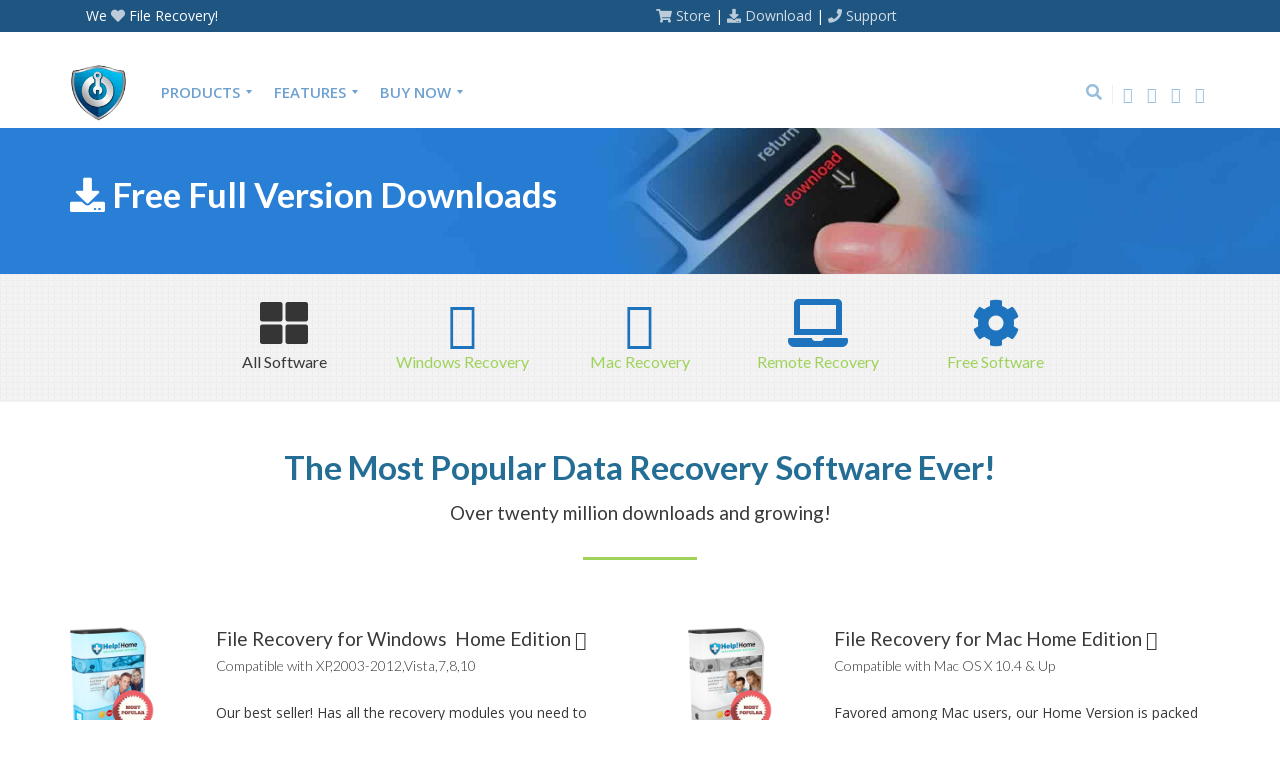

--- FILE ---
content_type: text/html; charset=UTF-8
request_url: https://binarybiz.com/download/
body_size: 27688
content:
<!doctype html>
<html lang="en-US">
<head>
	<meta charset="UTF-8">

	<!--Page Title-->
	
	<!--Device Width Check-->
	<meta name="viewport" content="width=device-width, initial-scale=1, user-scalable=no"/>

	<link rel="profile" href="https://gmpg.org/xfn/11">
	<link rel="pingback" href="https://binarybiz.com/xmlrpc.php">

	
	<meta name='robots' content='index, follow, max-image-preview:large, max-snippet:-1, max-video-preview:-1' />
	<style>img:is([sizes="auto" i], [sizes^="auto," i]) { contain-intrinsic-size: 3000px 1500px }</style>
	
	<!-- This site is optimized with the Yoast SEO plugin v24.2 - https://yoast.com/wordpress/plugins/seo/ -->
	<title>Download the Best Data Recovery Software | BinaryBiz</title>
	<meta name="description" content="We offer great versions of our data recovery software, from a free version to enterprise, regardless of your lost data reason we have the best software for you." />
	<link rel="canonical" href="https://binarybiz.com/download/" />
	<meta property="og:locale" content="en_US" />
	<meta property="og:type" content="article" />
	<meta property="og:title" content="Data Recovery Software for Windows - Download here | BinaryBiz" />
	<meta property="og:description" content="Help! Data Recovery Software brings you the most popular data recovery software for Windows and Mac that has all the modules you need to recover lost files" />
	<meta property="og:url" content="https://binarybiz.com/download/" />
	<meta property="og:site_name" content="BinaryBiz" />
	<meta property="article:publisher" content="https://facebook.com/datarecoverybiz" />
	<meta property="article:modified_time" content="2020-09-24T04:51:28+00:00" />
	<meta name="twitter:card" content="summary_large_image" />
	<meta name="twitter:title" content="The Best Data Recovery Software - Download | BinaryBiz" />
	<meta name="twitter:description" content="Help! Data Recovery Software brings you the most popular data recovery tool for Windows and Mac that has all the features you need to retrieve lost files quickly." />
	<meta name="twitter:site" content="@datarecoverybiz" />
	<meta name="twitter:label1" content="Est. reading time" />
	<meta name="twitter:data1" content="2 minutes" />
	<script type="application/ld+json" class="yoast-schema-graph">{"@context":"https://schema.org","@graph":[{"@type":"WebPage","@id":"https://binarybiz.com/download/","url":"https://binarybiz.com/download/","name":"Download the Best Data Recovery Software | BinaryBiz","isPartOf":{"@id":"https://binarybiz.com/#website"},"datePublished":"2016-09-29T12:14:51+00:00","dateModified":"2020-09-24T04:51:28+00:00","description":"We offer great versions of our data recovery software, from a free version to enterprise, regardless of your lost data reason we have the best software for you.","breadcrumb":{"@id":"https://binarybiz.com/download/#breadcrumb"},"inLanguage":"en-US","potentialAction":[{"@type":"ReadAction","target":["https://binarybiz.com/download/"]}]},{"@type":"BreadcrumbList","@id":"https://binarybiz.com/download/#breadcrumb","itemListElement":[{"@type":"ListItem","position":1,"name":"Home","item":"https://binarybiz.com/"},{"@type":"ListItem","position":2,"name":"Data Recovery Software Downloads"}]},{"@type":"WebSite","@id":"https://binarybiz.com/#website","url":"https://binarybiz.com/","name":"BinaryBiz","description":"The Data Recovery Software Company","publisher":{"@id":"https://binarybiz.com/#organization"},"potentialAction":[{"@type":"SearchAction","target":{"@type":"EntryPoint","urlTemplate":"https://binarybiz.com/?s={search_term_string}"},"query-input":{"@type":"PropertyValueSpecification","valueRequired":true,"valueName":"search_term_string"}}],"inLanguage":"en-US"},{"@type":"Organization","@id":"https://binarybiz.com/#organization","name":"BinaryBiz","url":"https://binarybiz.com/","logo":{"@type":"ImageObject","inLanguage":"en-US","@id":"https://binarybiz.com/#/schema/logo/image/","url":"https://binarybiz.com/wp-content/uploads/2016/08/dr-favicon.png","contentUrl":"https://binarybiz.com/wp-content/uploads/2016/08/dr-favicon.png","width":100,"height":100,"caption":"BinaryBiz"},"image":{"@id":"https://binarybiz.com/#/schema/logo/image/"},"sameAs":["https://facebook.com/datarecoverybiz","https://x.com/datarecoverybiz","https://www.pinterest.com/datarecoverybiz/"]}]}</script>
	<!-- / Yoast SEO plugin. -->


<link rel="alternate" type="application/rss+xml" title="BinaryBiz &raquo; Feed" href="https://binarybiz.com/feed/" />
<link rel="alternate" type="application/rss+xml" title="BinaryBiz &raquo; Comments Feed" href="https://binarybiz.com/comments/feed/" />
<style id='classic-theme-styles-inline-css' type='text/css'>
/*! This file is auto-generated */
.wp-block-button__link{color:#fff;background-color:#32373c;border-radius:9999px;box-shadow:none;text-decoration:none;padding:calc(.667em + 2px) calc(1.333em + 2px);font-size:1.125em}.wp-block-file__button{background:#32373c;color:#fff;text-decoration:none}
</style>
<style id='global-styles-inline-css' type='text/css'>
:root{--wp--preset--aspect-ratio--square: 1;--wp--preset--aspect-ratio--4-3: 4/3;--wp--preset--aspect-ratio--3-4: 3/4;--wp--preset--aspect-ratio--3-2: 3/2;--wp--preset--aspect-ratio--2-3: 2/3;--wp--preset--aspect-ratio--16-9: 16/9;--wp--preset--aspect-ratio--9-16: 9/16;--wp--preset--color--black: #000000;--wp--preset--color--cyan-bluish-gray: #abb8c3;--wp--preset--color--white: #ffffff;--wp--preset--color--pale-pink: #f78da7;--wp--preset--color--vivid-red: #cf2e2e;--wp--preset--color--luminous-vivid-orange: #ff6900;--wp--preset--color--luminous-vivid-amber: #fcb900;--wp--preset--color--light-green-cyan: #7bdcb5;--wp--preset--color--vivid-green-cyan: #00d084;--wp--preset--color--pale-cyan-blue: #8ed1fc;--wp--preset--color--vivid-cyan-blue: #0693e3;--wp--preset--color--vivid-purple: #9b51e0;--wp--preset--gradient--vivid-cyan-blue-to-vivid-purple: linear-gradient(135deg,rgba(6,147,227,1) 0%,rgb(155,81,224) 100%);--wp--preset--gradient--light-green-cyan-to-vivid-green-cyan: linear-gradient(135deg,rgb(122,220,180) 0%,rgb(0,208,130) 100%);--wp--preset--gradient--luminous-vivid-amber-to-luminous-vivid-orange: linear-gradient(135deg,rgba(252,185,0,1) 0%,rgba(255,105,0,1) 100%);--wp--preset--gradient--luminous-vivid-orange-to-vivid-red: linear-gradient(135deg,rgba(255,105,0,1) 0%,rgb(207,46,46) 100%);--wp--preset--gradient--very-light-gray-to-cyan-bluish-gray: linear-gradient(135deg,rgb(238,238,238) 0%,rgb(169,184,195) 100%);--wp--preset--gradient--cool-to-warm-spectrum: linear-gradient(135deg,rgb(74,234,220) 0%,rgb(151,120,209) 20%,rgb(207,42,186) 40%,rgb(238,44,130) 60%,rgb(251,105,98) 80%,rgb(254,248,76) 100%);--wp--preset--gradient--blush-light-purple: linear-gradient(135deg,rgb(255,206,236) 0%,rgb(152,150,240) 100%);--wp--preset--gradient--blush-bordeaux: linear-gradient(135deg,rgb(254,205,165) 0%,rgb(254,45,45) 50%,rgb(107,0,62) 100%);--wp--preset--gradient--luminous-dusk: linear-gradient(135deg,rgb(255,203,112) 0%,rgb(199,81,192) 50%,rgb(65,88,208) 100%);--wp--preset--gradient--pale-ocean: linear-gradient(135deg,rgb(255,245,203) 0%,rgb(182,227,212) 50%,rgb(51,167,181) 100%);--wp--preset--gradient--electric-grass: linear-gradient(135deg,rgb(202,248,128) 0%,rgb(113,206,126) 100%);--wp--preset--gradient--midnight: linear-gradient(135deg,rgb(2,3,129) 0%,rgb(40,116,252) 100%);--wp--preset--font-size--small: 13px;--wp--preset--font-size--medium: 20px;--wp--preset--font-size--large: 36px;--wp--preset--font-size--x-large: 42px;--wp--preset--spacing--20: 0.44rem;--wp--preset--spacing--30: 0.67rem;--wp--preset--spacing--40: 1rem;--wp--preset--spacing--50: 1.5rem;--wp--preset--spacing--60: 2.25rem;--wp--preset--spacing--70: 3.38rem;--wp--preset--spacing--80: 5.06rem;--wp--preset--shadow--natural: 6px 6px 9px rgba(0, 0, 0, 0.2);--wp--preset--shadow--deep: 12px 12px 50px rgba(0, 0, 0, 0.4);--wp--preset--shadow--sharp: 6px 6px 0px rgba(0, 0, 0, 0.2);--wp--preset--shadow--outlined: 6px 6px 0px -3px rgba(255, 255, 255, 1), 6px 6px rgba(0, 0, 0, 1);--wp--preset--shadow--crisp: 6px 6px 0px rgba(0, 0, 0, 1);}:where(.is-layout-flex){gap: 0.5em;}:where(.is-layout-grid){gap: 0.5em;}body .is-layout-flex{display: flex;}.is-layout-flex{flex-wrap: wrap;align-items: center;}.is-layout-flex > :is(*, div){margin: 0;}body .is-layout-grid{display: grid;}.is-layout-grid > :is(*, div){margin: 0;}:where(.wp-block-columns.is-layout-flex){gap: 2em;}:where(.wp-block-columns.is-layout-grid){gap: 2em;}:where(.wp-block-post-template.is-layout-flex){gap: 1.25em;}:where(.wp-block-post-template.is-layout-grid){gap: 1.25em;}.has-black-color{color: var(--wp--preset--color--black) !important;}.has-cyan-bluish-gray-color{color: var(--wp--preset--color--cyan-bluish-gray) !important;}.has-white-color{color: var(--wp--preset--color--white) !important;}.has-pale-pink-color{color: var(--wp--preset--color--pale-pink) !important;}.has-vivid-red-color{color: var(--wp--preset--color--vivid-red) !important;}.has-luminous-vivid-orange-color{color: var(--wp--preset--color--luminous-vivid-orange) !important;}.has-luminous-vivid-amber-color{color: var(--wp--preset--color--luminous-vivid-amber) !important;}.has-light-green-cyan-color{color: var(--wp--preset--color--light-green-cyan) !important;}.has-vivid-green-cyan-color{color: var(--wp--preset--color--vivid-green-cyan) !important;}.has-pale-cyan-blue-color{color: var(--wp--preset--color--pale-cyan-blue) !important;}.has-vivid-cyan-blue-color{color: var(--wp--preset--color--vivid-cyan-blue) !important;}.has-vivid-purple-color{color: var(--wp--preset--color--vivid-purple) !important;}.has-black-background-color{background-color: var(--wp--preset--color--black) !important;}.has-cyan-bluish-gray-background-color{background-color: var(--wp--preset--color--cyan-bluish-gray) !important;}.has-white-background-color{background-color: var(--wp--preset--color--white) !important;}.has-pale-pink-background-color{background-color: var(--wp--preset--color--pale-pink) !important;}.has-vivid-red-background-color{background-color: var(--wp--preset--color--vivid-red) !important;}.has-luminous-vivid-orange-background-color{background-color: var(--wp--preset--color--luminous-vivid-orange) !important;}.has-luminous-vivid-amber-background-color{background-color: var(--wp--preset--color--luminous-vivid-amber) !important;}.has-light-green-cyan-background-color{background-color: var(--wp--preset--color--light-green-cyan) !important;}.has-vivid-green-cyan-background-color{background-color: var(--wp--preset--color--vivid-green-cyan) !important;}.has-pale-cyan-blue-background-color{background-color: var(--wp--preset--color--pale-cyan-blue) !important;}.has-vivid-cyan-blue-background-color{background-color: var(--wp--preset--color--vivid-cyan-blue) !important;}.has-vivid-purple-background-color{background-color: var(--wp--preset--color--vivid-purple) !important;}.has-black-border-color{border-color: var(--wp--preset--color--black) !important;}.has-cyan-bluish-gray-border-color{border-color: var(--wp--preset--color--cyan-bluish-gray) !important;}.has-white-border-color{border-color: var(--wp--preset--color--white) !important;}.has-pale-pink-border-color{border-color: var(--wp--preset--color--pale-pink) !important;}.has-vivid-red-border-color{border-color: var(--wp--preset--color--vivid-red) !important;}.has-luminous-vivid-orange-border-color{border-color: var(--wp--preset--color--luminous-vivid-orange) !important;}.has-luminous-vivid-amber-border-color{border-color: var(--wp--preset--color--luminous-vivid-amber) !important;}.has-light-green-cyan-border-color{border-color: var(--wp--preset--color--light-green-cyan) !important;}.has-vivid-green-cyan-border-color{border-color: var(--wp--preset--color--vivid-green-cyan) !important;}.has-pale-cyan-blue-border-color{border-color: var(--wp--preset--color--pale-cyan-blue) !important;}.has-vivid-cyan-blue-border-color{border-color: var(--wp--preset--color--vivid-cyan-blue) !important;}.has-vivid-purple-border-color{border-color: var(--wp--preset--color--vivid-purple) !important;}.has-vivid-cyan-blue-to-vivid-purple-gradient-background{background: var(--wp--preset--gradient--vivid-cyan-blue-to-vivid-purple) !important;}.has-light-green-cyan-to-vivid-green-cyan-gradient-background{background: var(--wp--preset--gradient--light-green-cyan-to-vivid-green-cyan) !important;}.has-luminous-vivid-amber-to-luminous-vivid-orange-gradient-background{background: var(--wp--preset--gradient--luminous-vivid-amber-to-luminous-vivid-orange) !important;}.has-luminous-vivid-orange-to-vivid-red-gradient-background{background: var(--wp--preset--gradient--luminous-vivid-orange-to-vivid-red) !important;}.has-very-light-gray-to-cyan-bluish-gray-gradient-background{background: var(--wp--preset--gradient--very-light-gray-to-cyan-bluish-gray) !important;}.has-cool-to-warm-spectrum-gradient-background{background: var(--wp--preset--gradient--cool-to-warm-spectrum) !important;}.has-blush-light-purple-gradient-background{background: var(--wp--preset--gradient--blush-light-purple) !important;}.has-blush-bordeaux-gradient-background{background: var(--wp--preset--gradient--blush-bordeaux) !important;}.has-luminous-dusk-gradient-background{background: var(--wp--preset--gradient--luminous-dusk) !important;}.has-pale-ocean-gradient-background{background: var(--wp--preset--gradient--pale-ocean) !important;}.has-electric-grass-gradient-background{background: var(--wp--preset--gradient--electric-grass) !important;}.has-midnight-gradient-background{background: var(--wp--preset--gradient--midnight) !important;}.has-small-font-size{font-size: var(--wp--preset--font-size--small) !important;}.has-medium-font-size{font-size: var(--wp--preset--font-size--medium) !important;}.has-large-font-size{font-size: var(--wp--preset--font-size--large) !important;}.has-x-large-font-size{font-size: var(--wp--preset--font-size--x-large) !important;}
:where(.wp-block-post-template.is-layout-flex){gap: 1.25em;}:where(.wp-block-post-template.is-layout-grid){gap: 1.25em;}
:where(.wp-block-columns.is-layout-flex){gap: 2em;}:where(.wp-block-columns.is-layout-grid){gap: 2em;}
:root :where(.wp-block-pullquote){font-size: 1.5em;line-height: 1.6;}
</style>
<link rel='stylesheet' id='wpo_min-header-0-css' href='https://binarybiz.com/wp-content/cache/wpo-minify/1736422634/assets/wpo-minify-header-29f6aadc.min.css' type='text/css' media='all' />
<script type="text/javascript" id="wpo_min-header-0-js-extra">
/* <![CDATA[ */
var panelsStyles = {"fullContainer":"body","stretchRows":"1"};
/* ]]> */
</script>
<script type="text/javascript" src="https://binarybiz.com/wp-content/cache/wpo-minify/1736422634/assets/wpo-minify-header-49bd4794.min.js" id="wpo_min-header-0-js"></script>
<link rel="https://api.w.org/" href="https://binarybiz.com/wp-json/" /><link rel="alternate" title="JSON" type="application/json" href="https://binarybiz.com/wp-json/wp/v2/pages/14135" /><link rel="EditURI" type="application/rsd+xml" title="RSD" href="https://binarybiz.com/xmlrpc.php?rsd" />
<meta name="generator" content="WordPress 6.7.1" />
<link rel='shortlink' href='https://binarybiz.com/?p=14135' />
<link rel="alternate" title="oEmbed (JSON)" type="application/json+oembed" href="https://binarybiz.com/wp-json/oembed/1.0/embed?url=https%3A%2F%2Fbinarybiz.com%2Fdownload%2F" />
<link rel="alternate" title="oEmbed (XML)" type="text/xml+oembed" href="https://binarybiz.com/wp-json/oembed/1.0/embed?url=https%3A%2F%2Fbinarybiz.com%2Fdownload%2F&#038;format=xml" />
<!-- FAVHERO FAVICON START --><!-- For iPad with high-resolution Retina display running iOS ≥ 7: --><link rel="apple-touch-icon-precomposed" sizes="152x152" href="https://binarybiz.com/wp-content/uploads/2019/06/favicon-152.png"><!-- Standard: --><link rel="icon" sizes="152x152" href="https://binarybiz.com/wp-content/uploads/2019/06/favicon-152.png"><meta name="msapplication-TileColor" content="#FFFFFF"><meta name="msapplication-TileImage" content="https://binarybiz.com/wp-content/uploads/2019/06/favicon-144.png"><!-- For iPad with high-resolution Retina display running iOS ≤ 6: --><link rel="apple-touch-icon-precomposed" sizes="144x144" href="https://binarybiz.com/wp-content/uploads/2019/06/favicon-144.png"><!-- For iPhone with high-resolution Retina display running iOS ≥ 7: --><link rel="apple-touch-icon-precomposed" sizes="120x120" href="https://binarybiz.com/wp-content/uploads/2019/06/favicon-120.png"><!-- For first- and second-generation iPad: --><link rel="apple-touch-icon-precomposed" sizes="72x72" href="https://binarybiz.com/wp-content/uploads/2019/06/favicon-72.png"><!-- For non-Retina iPhone, iPod Touch, and Android 2.1+ devices: --><link rel="apple-touch-icon-precomposed" href="https://binarybiz.com/wp-content/uploads/2019/06/favicon-57.png"><!-- FAVHERO FAVICON END --><script type="text/javascript">var daim_ajax_url = "https://binarybiz.com/wp-admin/admin-ajax.php";var daim_nonce = "85c6bb6d1a";</script><!-- Analytics by WP Statistics v14.12 - https://wp-statistics.com -->
<style media="all" id="siteorigin-panels-layouts-head">/* Layout w602e1185d66af */ #pgc-w602e1185d66af-0-0 , #pgc-w602e1185d66af-0-1 , #pgc-w602e1185d66af-0-2 , #pgc-w602e1185d66af-2-0 , #pgc-w602e1185d66af-2-1 , #pgc-w602e1185d66af-2-2 { width:33.3333%;width:calc(33.3333% - ( 0.66666666666667 * 30px ) ) } #pg-w602e1185d66af-0 , #pg-w602e1185d66af-1 , #pl-w602e1185d66af .so-panel , #pl-w602e1185d66af .so-panel:last-of-type { margin-bottom:0px } #pgc-w602e1185d66af-1-0 { width:11.6634%;width:calc(11.6634% - ( 0.88336632561394 * 30px ) ) } #pgc-w602e1185d66af-1-1 { width:55.3925%;width:calc(55.3925% - ( 0.44607530984918 * 30px ) ) } #pgc-w602e1185d66af-1-2 { width:32.9442%;width:calc(32.9442% - ( 0.67055836453688 * 30px ) ) } #pg-w602e1185d66af-0> .panel-row-style { background-color:#f9f9f9;border:1px solid #e8e8e8;padding:35px 0 25px 0 } #panel-w602e1185d66af-0-0-1> .panel-widget-style , #panel-w602e1185d66af-0-1-1> .panel-widget-style , #panel-w602e1185d66af-0-2-1> .panel-widget-style { color:#4297c0 } #pg-w602e1185d66af-1> .panel-row-style { padding:30px 0 30px 0 } #panel-w602e1185d66af-1-2-1> .panel-widget-style { display:none;padding:20px 0 0 0 } #panel-w602e1185d66af-1-2-2> .panel-widget-style { padding:20px 0 0 0 } #pg-w602e1185d66af-2> .panel-row-style { background-color:#297aa5;padding:25px 10px 30px 10px } #panel-w602e1185d66af-2-0-1> .panel-widget-style { margin-top:20px } #panel-w602e1185d66af-2-0-2> .panel-widget-style { color:#ffffff;padding:0 0 0 15px } #panel-w602e1185d66af-2-0-3> .panel-widget-style , #panel-w602e1185d66af-2-0-4> .panel-widget-style , #panel-w602e1185d66af-2-0-5> .panel-widget-style , #panel-w602e1185d66af-2-0-7> .panel-widget-style , #panel-w602e1185d66af-2-0-8> .panel-widget-style , #panel-w602e1185d66af-2-0-9> .panel-widget-style , #panel-w602e1185d66af-2-0-10> .panel-widget-style , #panel-w602e1185d66af-2-0-11> .panel-widget-style { padding:0 0 0 15px } #panel-w602e1185d66af-2-0-6> .panel-widget-style { color:#ffffff;padding:10px 0 0 15px } #panel-w602e1185d66af-2-1-1> .panel-widget-style , #panel-w602e1185d66af-2-1-5> .panel-widget-style { color:#ffffff } #panel-w602e1185d66af-2-2-1> .panel-widget-style { padding:10px 0 0 0 } #pg-w602e1185d66af-0 , #pg-w602e1185d66af-1 , #pg-w602e1185d66af-2 { margin-left:-15px;margin-right:-15px } #pg-w602e1185d66af-0 > .panel-grid-cell , #pg-w602e1185d66af-0 > .panel-row-style > .panel-grid-cell , #pg-w602e1185d66af-1 > .panel-grid-cell , #pg-w602e1185d66af-1 > .panel-row-style > .panel-grid-cell , #pg-w602e1185d66af-2 > .panel-grid-cell , #pg-w602e1185d66af-2 > .panel-row-style > .panel-grid-cell { padding-left:15px!important;padding-right:15px!important } @media (max-width:1024px) and (min-width:781px) { #pg-w602e1185d66af-0.panel-no-style, #pg-w602e1185d66af-0.panel-has-style > .panel-row-style , #pg-w602e1185d66af-1.panel-no-style, #pg-w602e1185d66af-1.panel-has-style > .panel-row-style , #pg-w602e1185d66af-2.panel-no-style, #pg-w602e1185d66af-2.panel-has-style > .panel-row-style { -ms-flex-wrap:wrap;-webkit-flex-wrap:wrap;flex-wrap:wrap } #pg-w602e1185d66af-0 > .panel-grid-cell , #pg-w602e1185d66af-0 > .panel-row-style > .panel-grid-cell , #pg-w602e1185d66af-1 > .panel-grid-cell , #pg-w602e1185d66af-1 > .panel-row-style > .panel-grid-cell , #pg-w602e1185d66af-2 > .panel-grid-cell , #pg-w602e1185d66af-2 > .panel-row-style > .panel-grid-cell { -ms-flex:0 1 50%;-webkit-flex:0 1 50%;flex:0 1 50%;margin-right:0;margin-bottom:0px } #pg-w602e1185d66af-0 > .panel-grid-cell , #pg-w602e1185d66af-0 > .panel-row-style > .panel-grid-cell:nth-child(even) , #pg-w602e1185d66af-1 > .panel-grid-cell , #pg-w602e1185d66af-1 > .panel-row-style > .panel-grid-cell:nth-child(even) , #pg-w602e1185d66af-2 > .panel-grid-cell , #pg-w602e1185d66af-2 > .panel-row-style > .panel-grid-cell:nth-child(even) { padding-left:15px } #pg-w602e1185d66af-0 > .panel-grid-cell , #pg-w602e1185d66af-0 > .panel-row-style > .panel-grid-cell:nth-child(odd) , #pg-w602e1185d66af-1 > .panel-grid-cell , #pg-w602e1185d66af-1 > .panel-row-style > .panel-grid-cell:nth-child(odd) , #pg-w602e1185d66af-2 > .panel-grid-cell , #pg-w602e1185d66af-2 > .panel-row-style > .panel-grid-cell:nth-child(odd) { padding-right:15px }  } @media (max-width:780px){ #pg-w602e1185d66af-0.panel-no-style, #pg-w602e1185d66af-0.panel-has-style > .panel-row-style, #pg-w602e1185d66af-0 , #pg-w602e1185d66af-1.panel-no-style, #pg-w602e1185d66af-1.panel-has-style > .panel-row-style, #pg-w602e1185d66af-1 , #pg-w602e1185d66af-2.panel-no-style, #pg-w602e1185d66af-2.panel-has-style > .panel-row-style, #pg-w602e1185d66af-2 { -webkit-flex-direction:column;-ms-flex-direction:column;flex-direction:column } #pg-w602e1185d66af-0 > .panel-grid-cell , #pg-w602e1185d66af-0 > .panel-row-style > .panel-grid-cell , #pg-w602e1185d66af-1 > .panel-grid-cell , #pg-w602e1185d66af-1 > .panel-row-style > .panel-grid-cell , #pg-w602e1185d66af-2 > .panel-grid-cell , #pg-w602e1185d66af-2 > .panel-row-style > .panel-grid-cell { width:100%;margin-right:0 } #pgc-w602e1185d66af-0-0 , #pgc-w602e1185d66af-0-1 , #pgc-w602e1185d66af-1-0 , #pgc-w602e1185d66af-1-1 , #pgc-w602e1185d66af-2-0 , #pgc-w602e1185d66af-2-1 { margin-bottom:30px } #pl-w602e1185d66af .panel-grid-cell { padding:0 } #pl-w602e1185d66af .panel-grid .panel-grid-cell-empty { display:none } #pl-w602e1185d66af .panel-grid .panel-grid-cell-mobile-last { margin-bottom:0px }  } /* Layout w5909d0f198e40 */ #pgc-w5909d0f198e40-0-0 { width:25%;width:calc(25% - ( 0.75 * 30px ) ) } #pgc-w5909d0f198e40-0-1 { width:75%;width:calc(75% - ( 0.25 * 30px ) ) } #pl-w5909d0f198e40 .so-panel , #pl-w5909d0f198e40 .so-panel:last-of-type { margin-bottom:0px } #pg-w5909d0f198e40-0> .panel-row-style { background-color:#ffffff;padding:30px 0px 30px 0 } #panel-w5909d0f198e40-0-0-0> .panel-widget-style { padding:0px 0% 20px 0% } #panel-w5909d0f198e40-0-1-2> .panel-widget-style { padding:20px 0 30px 0 } #panel-w5909d0f198e40-0-1-3> .panel-widget-style { display:none } #pg-w5909d0f198e40-0 { margin-left:-15px;margin-right:-15px } #pg-w5909d0f198e40-0 > .panel-grid-cell , #pg-w5909d0f198e40-0 > .panel-row-style > .panel-grid-cell { padding-left:15px!important;padding-right:15px!important } @media (max-width:780px){ #pg-w5909d0f198e40-0.panel-no-style, #pg-w5909d0f198e40-0.panel-has-style > .panel-row-style, #pg-w5909d0f198e40-0 { -webkit-flex-direction:column;-ms-flex-direction:column;flex-direction:column } #pg-w5909d0f198e40-0 > .panel-grid-cell , #pg-w5909d0f198e40-0 > .panel-row-style > .panel-grid-cell { width:100%;margin-right:0 } #pgc-w5909d0f198e40-0-0 { margin-bottom:30px } #pl-w5909d0f198e40 .panel-grid-cell { padding:0 } #pl-w5909d0f198e40 .panel-grid .panel-grid-cell-empty { display:none } #pl-w5909d0f198e40 .panel-grid .panel-grid-cell-mobile-last { margin-bottom:0px }  } /* Layout w5909d0f198f95 */ #pgc-w5909d0f198f95-0-0 { width:25%;width:calc(25% - ( 0.75 * 30px ) ) } #pgc-w5909d0f198f95-0-1 { width:75%;width:calc(75% - ( 0.25 * 30px ) ) } #pl-w5909d0f198f95 .so-panel , #pl-w5909d0f198f95 .so-panel:last-of-type { margin-bottom:0px } #pg-w5909d0f198f95-0> .panel-row-style { background-color:#ffffff;padding:30px 0 30px 0 } #panel-w5909d0f198f95-0-0-0> .panel-widget-style { padding:0px 0% 20px 0% } #panel-w5909d0f198f95-0-1-2> .panel-widget-style { padding:20px 0 30px 0 } #panel-w5909d0f198f95-0-1-3> .panel-widget-style { display:none } #pg-w5909d0f198f95-0 { margin-left:-15px;margin-right:-15px } #pg-w5909d0f198f95-0 > .panel-grid-cell , #pg-w5909d0f198f95-0 > .panel-row-style > .panel-grid-cell { padding-left:15px!important;padding-right:15px!important } @media (max-width:780px){ #pg-w5909d0f198f95-0.panel-no-style, #pg-w5909d0f198f95-0.panel-has-style > .panel-row-style, #pg-w5909d0f198f95-0 { -webkit-flex-direction:column;-ms-flex-direction:column;flex-direction:column } #pg-w5909d0f198f95-0 > .panel-grid-cell , #pg-w5909d0f198f95-0 > .panel-row-style > .panel-grid-cell { width:100%;margin-right:0 } #pgc-w5909d0f198f95-0-0 { margin-bottom:30px } #pl-w5909d0f198f95 .panel-grid-cell { padding:0 } #pl-w5909d0f198f95 .panel-grid .panel-grid-cell-empty { display:none } #pl-w5909d0f198f95 .panel-grid .panel-grid-cell-mobile-last { margin-bottom:0px }  } /* Layout w59476cf8a3c28 */ #pgc-w59476cf8a3c28-0-0 { width:35% } #pgc-w59476cf8a3c28-0-1 { width:65% } #pl-w59476cf8a3c28 .so-panel , #pl-w59476cf8a3c28 .so-panel:last-of-type { margin-bottom:0px } #pg-w59476cf8a3c28-0> .panel-row-style { padding:45px 0 45px 0 } #panel-w59476cf8a3c28-0-1-2> .panel-widget-style { margin-left:-25px;padding:20px 0 0 0 } #panel-w59476cf8a3c28-0-1-3> .panel-widget-style , #panel-w59476cf8a3c28-0-1-4> .panel-widget-style { padding:20px 0 0 0 } #panel-w59476cf8a3c28-0-1-5> .panel-widget-style { padding:10px 0 0 0 } @media (max-width:780px){ #pg-w59476cf8a3c28-0.panel-no-style, #pg-w59476cf8a3c28-0.panel-has-style > .panel-row-style, #pg-w59476cf8a3c28-0 { -webkit-flex-direction:column;-ms-flex-direction:column;flex-direction:column } #pg-w59476cf8a3c28-0 > .panel-grid-cell , #pg-w59476cf8a3c28-0 > .panel-row-style > .panel-grid-cell { width:100%;margin-right:0 } #pgc-w59476cf8a3c28-0-0 { margin-bottom:30px } #pl-w59476cf8a3c28 .panel-grid-cell { padding:0 } #pl-w59476cf8a3c28 .panel-grid .panel-grid-cell-empty { display:none } #pl-w59476cf8a3c28 .panel-grid .panel-grid-cell-mobile-last { margin-bottom:0px }  } /* Layout w590b00edaa6cb */ #pgc-w590b00edaa6cb-0-0 { width:35% } #pgc-w590b00edaa6cb-0-1 { width:65% } #pl-w590b00edaa6cb .so-panel , #pl-w590b00edaa6cb .so-panel:last-of-type { margin-bottom:0px } #pg-w590b00edaa6cb-0> .panel-row-style { padding:45px 0 45px 0 } #panel-w590b00edaa6cb-0-1-2> .panel-widget-style { margin-left:-25px;padding:20px 0 0 0 } #panel-w590b00edaa6cb-0-1-3> .panel-widget-style , #panel-w590b00edaa6cb-0-1-4> .panel-widget-style { padding:20px 0 0 0 } #panel-w590b00edaa6cb-0-1-5> .panel-widget-style { padding:10px 0 0 0 } @media (max-width:780px){ #pg-w590b00edaa6cb-0.panel-no-style, #pg-w590b00edaa6cb-0.panel-has-style > .panel-row-style, #pg-w590b00edaa6cb-0 { -webkit-flex-direction:column;-ms-flex-direction:column;flex-direction:column } #pg-w590b00edaa6cb-0 > .panel-grid-cell , #pg-w590b00edaa6cb-0 > .panel-row-style > .panel-grid-cell { width:100%;margin-right:0 } #pgc-w590b00edaa6cb-0-0 { margin-bottom:30px } #pl-w590b00edaa6cb .panel-grid-cell { padding:0 } #pl-w590b00edaa6cb .panel-grid .panel-grid-cell-empty { display:none } #pl-w590b00edaa6cb .panel-grid .panel-grid-cell-mobile-last { margin-bottom:0px }  } /* Layout w590b00edaa7f5 */ #pgc-w590b00edaa7f5-0-0 { width:35% } #pgc-w590b00edaa7f5-0-1 { width:65% } #pl-w590b00edaa7f5 .so-panel , #pl-w590b00edaa7f5 .so-panel:last-of-type { margin-bottom:0px } #pg-w590b00edaa7f5-0> .panel-row-style { padding:45px 0 45px 0 } #panel-w590b00edaa7f5-0-0-0> .panel-widget-style { padding:0 15px 0 15px } #panel-w590b00edaa7f5-0-1-2> .panel-widget-style { margin-left:-25px;padding:20px 0 0 0 } #panel-w590b00edaa7f5-0-1-3> .panel-widget-style , #panel-w590b00edaa7f5-0-1-4> .panel-widget-style { padding:20px 0 0 0 } #panel-w590b00edaa7f5-0-1-5> .panel-widget-style { padding:10px 0 0 0 } @media (max-width:780px){ #pg-w590b00edaa7f5-0.panel-no-style, #pg-w590b00edaa7f5-0.panel-has-style > .panel-row-style, #pg-w590b00edaa7f5-0 { -webkit-flex-direction:column;-ms-flex-direction:column;flex-direction:column } #pg-w590b00edaa7f5-0 > .panel-grid-cell , #pg-w590b00edaa7f5-0 > .panel-row-style > .panel-grid-cell { width:100%;margin-right:0 } #pgc-w590b00edaa7f5-0-0 { margin-bottom:30px } #pl-w590b00edaa7f5 .panel-grid-cell { padding:0 } #pl-w590b00edaa7f5 .panel-grid .panel-grid-cell-empty { display:none } #pl-w590b00edaa7f5 .panel-grid .panel-grid-cell-mobile-last { margin-bottom:0px }  } /* Layout w590b01f1772c7 */ #pgc-w590b01f1772c7-0-0 { width:35% } #pgc-w590b01f1772c7-0-1 { width:65% } #pl-w590b01f1772c7 .so-panel , #pl-w590b01f1772c7 .so-panel:last-of-type { margin-bottom:0px } #pg-w590b01f1772c7-0> .panel-row-style { padding:45px 0 45px 0 } #panel-w590b01f1772c7-0-0-0> .panel-widget-style { padding:0 10px 0 10px } #panel-w590b01f1772c7-0-1-2> .panel-widget-style { margin-left:-25px;padding:20px 0 0 0 } #panel-w590b01f1772c7-0-1-3> .panel-widget-style { padding:20px 0 0 0 } #panel-w590b01f1772c7-0-1-4> .panel-widget-style { padding:10px 0 0 0 } @media (max-width:780px){ #pg-w590b01f1772c7-0.panel-no-style, #pg-w590b01f1772c7-0.panel-has-style > .panel-row-style, #pg-w590b01f1772c7-0 { -webkit-flex-direction:column;-ms-flex-direction:column;flex-direction:column } #pg-w590b01f1772c7-0 > .panel-grid-cell , #pg-w590b01f1772c7-0 > .panel-row-style > .panel-grid-cell { width:100%;margin-right:0 } #pgc-w590b01f1772c7-0-0 { margin-bottom:30px } #pl-w590b01f1772c7 .panel-grid-cell { padding:0 } #pl-w590b01f1772c7 .panel-grid .panel-grid-cell-empty { display:none } #pl-w590b01f1772c7 .panel-grid .panel-grid-cell-mobile-last { margin-bottom:0px }  } /* Layout w59476cf8a3bc2 */ #pgc-w59476cf8a3bc2-0-0 , #pgc-w59476cf8a3bc2-0-1 , #pgc-w59476cf8a3bc2-1-0 , #pgc-w59476cf8a3bc2-1-1 { width:50% } #pg-w59476cf8a3bc2-0 , #pl-w59476cf8a3bc2 .so-panel , #pl-w59476cf8a3bc2 .so-panel:last-of-type { margin-bottom:0px } #pg-w59476cf8a3bc2-0> .panel-row-style { padding:45px 0 0px 0 } #panel-w59476cf8a3bc2-0-0-0> .panel-widget-style , #panel-w59476cf8a3bc2-0-1-0> .panel-widget-style , #panel-w59476cf8a3bc2-1-0-0> .panel-widget-style { background-color:#ffffff;border:1px solid #b7b7b7;padding:0 10px 0 10px } #pg-w59476cf8a3bc2-1> .panel-row-style { padding:30px 0 45px 0 } #panel-w59476cf8a3bc2-1-1-0> .panel-widget-style { background-color:#ffffff;border:1px solid #b7b7b7;padding:0 10px 12px 10px } @media (max-width:780px){ #pg-w59476cf8a3bc2-0.panel-no-style, #pg-w59476cf8a3bc2-0.panel-has-style > .panel-row-style, #pg-w59476cf8a3bc2-0 , #pg-w59476cf8a3bc2-1.panel-no-style, #pg-w59476cf8a3bc2-1.panel-has-style > .panel-row-style, #pg-w59476cf8a3bc2-1 { -webkit-flex-direction:column;-ms-flex-direction:column;flex-direction:column } #pg-w59476cf8a3bc2-0 > .panel-grid-cell , #pg-w59476cf8a3bc2-0 > .panel-row-style > .panel-grid-cell , #pg-w59476cf8a3bc2-1 > .panel-grid-cell , #pg-w59476cf8a3bc2-1 > .panel-row-style > .panel-grid-cell { width:100%;margin-right:0 } #pgc-w59476cf8a3bc2-0-0 , #pgc-w59476cf8a3bc2-1-0 { margin-bottom:30px } #pl-w59476cf8a3bc2 .panel-grid-cell { padding:0 } #pl-w59476cf8a3bc2 .panel-grid .panel-grid-cell-empty { display:none } #pl-w59476cf8a3bc2 .panel-grid .panel-grid-cell-mobile-last { margin-bottom:0px }  } /* Layout 14135 */ #pgc-14135-0-0 , #pgc-14135-2-0 , #pgc-14135-4-0 , #pgc-14135-5-0 { width:100%;width:calc(100% - ( 0 * 30px ) ) } #pg-14135-0 , #pg-14135-1 , #pg-14135-2 , #pg-14135-4 , #pl-14135 .so-panel , #pl-14135 .so-panel:last-of-type { margin-bottom:0px } #pgc-14135-1-0 , #pgc-14135-1-6 { width:11% } #pgc-14135-1-1 , #pgc-14135-1-2 , #pgc-14135-1-3 , #pgc-14135-1-4 , #pgc-14135-1-5 { width:15.6% } #pgc-14135-3-0 , #pgc-14135-3-2 { width:48.5%;width:calc(48.5% - ( 0.515 * 30px ) ) } #pgc-14135-3-1 { width:3%;width:calc(3% - ( 0.97 * 30px ) ) } #pg-14135-3 { margin-bottom:20px } #pg-14135-0> .panel-row-style { background-image:url(https://binarybiz.com/wp-content/uploads/2016/08/download-data-recovery.jpg);background-position:center center;background-size:cover;padding:45px 0 45px 0 } #panel-14135-0-0-0> .panel-widget-style { color:#ffffff } #pg-14135-1> .panel-row-style { background-color:#f3f3f3;background-image:url(https://binarybiz.com/wp-content/uploads/2016/09/patterns-gray.png);background-repeat:repeat;padding:25px 0 10px 0 } #pg-14135-2> .panel-row-style { padding:45px 0 10px 0 } #panel-14135-2-0-0> .panel-widget-style { padding:0 0 20px 0 } #panel-14135-2-0-1> .panel-widget-style { padding:10px 0 0px 0 } #pg-14135-3> .panel-row-style { background-color:#ffffff;padding:30px 0 10px 0 } #panel-14135-3-0-0> .panel-widget-style { background-color:#f0f0f0 } #pg-14135-4> .panel-row-style { background-color:#ffffff;padding:0px 0 45px 0 } #panel-14135-4-0-0> .panel-widget-style { padding:0 21% 0 21% } #pg-14135-5> .panel-row-style { background-color:#eeeeee;background-image:url(https://binarybiz.com/wp-content/uploads/2016/08/mac-data-recovery.png);background-position:center center;background-size:cover;padding:45px 0 45px 0 } #panel-14135-5-0-0> .panel-widget-style { padding:30px 0 20px 0 } #panel-14135-5-0-1> .panel-widget-style { padding:10px 0 25px 0 } #pg-14135-0 , #pg-14135-2 , #pg-14135-3 , #pg-14135-4 , #pg-14135-5 { margin-left:-15px;margin-right:-15px } #pg-14135-0 > .panel-grid-cell , #pg-14135-0 > .panel-row-style > .panel-grid-cell , #pg-14135-2 > .panel-grid-cell , #pg-14135-2 > .panel-row-style > .panel-grid-cell , #pg-14135-3 > .panel-grid-cell , #pg-14135-3 > .panel-row-style > .panel-grid-cell , #pg-14135-4 > .panel-grid-cell , #pg-14135-4 > .panel-row-style > .panel-grid-cell , #pg-14135-5 > .panel-grid-cell , #pg-14135-5 > .panel-row-style > .panel-grid-cell { padding-left:15px!important;padding-right:15px!important } @media (max-width:1024px) and (min-width:781px) { #pg-14135-1.panel-no-style, #pg-14135-1.panel-has-style > .panel-row-style , #pg-14135-3.panel-no-style, #pg-14135-3.panel-has-style > .panel-row-style { -ms-flex-wrap:wrap;-webkit-flex-wrap:wrap;flex-wrap:wrap } #pg-14135-1 > .panel-grid-cell , #pg-14135-1 > .panel-row-style > .panel-grid-cell { -ms-flex:0 1 50%;-webkit-flex:0 1 50%;flex:0 1 50%;margin-right:0;margin-bottom:0px } #pg-14135-3 > .panel-grid-cell , #pg-14135-3 > .panel-row-style > .panel-grid-cell { -ms-flex:0 1 50%;-webkit-flex:0 1 50%;flex:0 1 50%;margin-right:0;margin-bottom:20px } #pg-14135-3 > .panel-grid-cell , #pg-14135-3 > .panel-row-style > .panel-grid-cell:nth-child(even) { padding-left:15px } #pg-14135-3 > .panel-grid-cell , #pg-14135-3 > .panel-row-style > .panel-grid-cell:nth-child(odd) { padding-right:15px }  } @media (max-width:780px){ #pg-14135-0.panel-no-style, #pg-14135-0.panel-has-style > .panel-row-style, #pg-14135-0 , #pg-14135-1.panel-no-style, #pg-14135-1.panel-has-style > .panel-row-style, #pg-14135-1 , #pg-14135-2.panel-no-style, #pg-14135-2.panel-has-style > .panel-row-style, #pg-14135-2 , #pg-14135-3.panel-no-style, #pg-14135-3.panel-has-style > .panel-row-style, #pg-14135-3 , #pg-14135-4.panel-no-style, #pg-14135-4.panel-has-style > .panel-row-style, #pg-14135-4 , #pg-14135-5.panel-no-style, #pg-14135-5.panel-has-style > .panel-row-style, #pg-14135-5 { -webkit-flex-direction:column;-ms-flex-direction:column;flex-direction:column } #pg-14135-0 > .panel-grid-cell , #pg-14135-0 > .panel-row-style > .panel-grid-cell , #pg-14135-1 > .panel-grid-cell , #pg-14135-1 > .panel-row-style > .panel-grid-cell , #pg-14135-2 > .panel-grid-cell , #pg-14135-2 > .panel-row-style > .panel-grid-cell , #pg-14135-3 > .panel-grid-cell , #pg-14135-3 > .panel-row-style > .panel-grid-cell , #pg-14135-4 > .panel-grid-cell , #pg-14135-4 > .panel-row-style > .panel-grid-cell , #pg-14135-5 > .panel-grid-cell , #pg-14135-5 > .panel-row-style > .panel-grid-cell { width:100%;margin-right:0 } #pgc-14135-1-0 , #pgc-14135-1-1 , #pgc-14135-1-2 , #pgc-14135-1-3 , #pgc-14135-1-4 , #pgc-14135-1-5 , #pgc-14135-3-0 , #pgc-14135-3-1 { margin-bottom:30px } #pl-14135 .panel-grid-cell { padding:0 } #pl-14135 .panel-grid .panel-grid-cell-empty { display:none } #pl-14135 .panel-grid .panel-grid-cell-mobile-last { margin-bottom:0px }  } /* Layout 335 */ #pgc-335-0-0 { width:100% } #pg-335-0 , #pl-335 .so-panel , #pl-335 .so-panel:last-of-type { margin-bottom:0px } #pg-335-0> .panel-row-style { display:none;padding:0px 0px 0px 0px } @media (max-width:780px){ #pg-335-0.panel-no-style, #pg-335-0.panel-has-style > .panel-row-style, #pg-335-0 { -webkit-flex-direction:column;-ms-flex-direction:column;flex-direction:column } #pg-335-0 > .panel-grid-cell , #pg-335-0 > .panel-row-style > .panel-grid-cell { width:100%;margin-right:0 } #pl-335 .panel-grid-cell { padding:0 } #pl-335 .panel-grid .panel-grid-cell-empty { display:none } #pl-335 .panel-grid .panel-grid-cell-mobile-last { margin-bottom:0px }  } </style><style type="text/css">

html, body, body.boxed {
background:#ffffff;}


a, .product .price, .order-total .amount, .tagcloud a {
color: #82b440;
}

.widget_tag_cloud a {
font-size:#393939 !important;
}

a:hover, .header_meta a:hover,  .meta_data a:hover,
.product-options a.add_to_cart_button:hover, .product-options a.view-product-details:hover, .products a h3:hover {
color: #70aa19;
}

.blog_post.teaser h3 a:hover, .blog_post.teaser h2 a:hover, .format-quote a:hover blockquote q, .post_format-post-format-link a h2:hover {
color: #70aa19!important;
}

.off-the-shelf-recent-comments .comment-author, .widget_date, .woocommerce-tabs a, .payment_methods p, .woocommerce.widget_layered_nav small
{
color: #393939!important;
}

#header-cart .widget_shopping_cart, #header-cart .quantity, #header-cart .total, #header-cart .variation, #header-cart .widget_shopping_cart_content, #header-cart .widget_shopping_cart_content a, #header-cart h2, #header-cart .woocommerce-result-count,  #header-cart .widget_shopping_cart_content p.total, #header-region .search-form, .ots-language-switcher ul {
background: #ffffff;
color: #545454!important;
}

#header-cart li {
border-bottom:1px solid rgba(84,84,84,0.15);
}

#header-cart .total {
border-top:3px solid rgba(84,84,84,0.15);
}

#header-cart-trigger:before, #header-search-trigger:before, .ots-language-switcher ul:before {
color: #ffffff;
}


.post-thumbnail:before,.format-image a:before, .gallery a:before, .blog-layout-minimal .post h2:before, .format-link a.format-link-content:before, .format-quote a blockquote q:before,
.ots-recent-posts li.format-link a:before, .ots-recent-posts li.format-video a:before, .ots-recent-posts li.format-quote a:before, .ots-recent-posts li.format-gallery a:before,
.ots-recent-posts li.format-image a:before, .navigation-posts-num li.active a, .page-numbers li span.current, .page-link span, #post_tags a:hover, .tagcloud a:hover, #header-cart-total,
#sub_footer .tagcloud a:hover {
background: #82b440 !important;
color: #ffffff !important;
}

#header-cart-total:after {
color: #82b440;
}

#post_tags a:hover, #post_tags a:hover, .tagcloud a:hover {
border: 1px solid #82b440;
}

#header-top {
background: #1e5581;
color: #ffffff !important;
}

#header-top a, #header-top p {
color: #ffffff !important;
}

#header-region {
color: #545454;
}

.has-transparent-menu .animated-header-shrink #header-region, .has-solid-menu #header-region, .no-banner #header-region
{
background: rgba(255,255,255,1);
}

#main_navigation .sub-menu  {
background: #ffffff;
border-top: 3px solid rgba(130,180,64,1);
}

#main_navigation a, #tool-navigation-lower, #tool-navigation-lower a,
.has-transparent-menu #banner.animated-header-shrink #header-region ul li a,
.has-transparent-menu #banner.animated-header-shrink #header-region #tool-navigation-lower,
.has-transparent-menu #banner #header-region ul li ul.sub-menu li a,
.has-transparent-menu #banner.animated-header-shrink #header-region #tool-navigation-lower a,
.has-transparent-menu #banner #header-region #tool-navigation-lower .ots-language-switcher ul li a {
color: #545454;
}

#main_navigation a:hover,
.has-transparent-menu #banner #header-region ul li ul.sub-menu li a:hover,
.has-transparent-menu #banner #header-region ul li a:hover,
.sub-menu .current-menu-item a,
.has-transparent-menu #banner #header-region ul li ul.sub-menu li.current-menu-item a,
.has-transparent-menu #banner.animated-header-shrink #header-region ul li a:hover,
.has-solid-menu #banner .sub-menu li.current-menu-item a,
.ots-language-switcher li.active
{
color: #82b440;
}

#main_navigation a:hover, #main_navigation a.highlighted, #main_navigation .current-menu-item a,
.has-transparent-menu #banner.animated-header-shrink #header-region ul li a:hover,
.has-transparent-menu #banner.animated-header-shrink #main_navigation .current-menu-item a {
border-bottom: 3px solid rgba(130,180,64,1);
}

.has-transparent-menu #banner #header-region ul li a:hover,
.has-transparent-menu #banner #main_navigation .current-menu-item a {
border-bottom: 3px solid rgba(130,180,64,0);
}

#sub_footer  {
background: #ffffff;
color: #a0bbcc;
}

#sub_footer a, #sub_footer .widget h3, #sub_footer li p span.widget_date {
color: #a0bbcc!important;
}

#page_footer, #page_footer a {
background: #206184;
color: #a0bbcc;
}

@media (max-width: 980px) {
#main_navigation a, #tool-navigation-lower, #tool-navigation-lower a, .has-transparent-menu #banner.animated-header-shrink #header-region ul li a, .has-transparent-menu #banner.animated-header-shrink #header-region #tool-navigation-lower, .has-transparent-menu #banner #header-region ul li ul.sub-menu li a, .has-transparent-menu #banner.animated-header-shrink #header-region #tool-navigation-lower a  {
color: #545454;
}
.sm li, #header-search {
border-bottom:1px solid rgba(84,84,84,0.3) !important;
}
.has-transparent-menu  #header-region, .has-solid-menu #header-region, .no-banner #header-region
{
background: rgba(255,255,255,1);
}
#main_navigation a, #tool-navigation-lower, #tool-navigation-lower a,
.has-transparent-menu #banner #header-region ul li a,
.has-transparent-menu #banner #header-region #tool-navigation-lower,
.has-transparent-menu #banner #header-region ul li ul.sub-menu li a,
.has-transparent-menu #banner #header-region #tool-navigation-lower a {
color: #545454 !important;
}
#banner #header-region #logo h1 a {
color: #383838 !important;
}
.has-transparent-menu #banner #header-region #logo h2 {
color: #757575 !important;
}
}
body, .header_meta a, .meta_data a, .testimonials footer, .testimonial footer, .quote_author, textarea, input, a .meta-date, .product-options a.add_to_cart_button, .product-options a.view-product-details,
.comment_name a, .comment-meta .comment_name a, select, button, p.buttons a, #banner p.total {
font-family: 'Open Sans', sans-serif, Arial, Helvetica;
font-size: 14px;
font-weight: normal;
font-style: normal;
color: #393939;
}

#logo h1, #logo a,
.has-transparent-menu #banner.animated-header-shrink #header-region #logo h1,
.has-transparent-menu #banner.animated-header-shrink #header-region #logo h1 a {
font-family: Lato, sans-serif, Arial, Helvetica;
font-size: 26px;
font-weight: 700;
font-style: normal;
color: #383838;
}

#logo h2, .has-transparent-menu #banner.animated-header-shrink #header-region #logo h2 {
font-family: 'Open Sans', sans-serif, Arial, Helvetica;
font-size: 15px;
font-weight: 300;
font-style: italic;
color: #757575;
}

#sidebar h3, #sub_footer h3, h3.widget-title {
font-family: 'Open Sans', sans-serif, Arial, Helvetica;
font-size: 18px;
font-weight: 600;
font-style: normal;
color: #393939;
}

blockquote, q {
font-family: 'Open Sans', sans-serif, Arial, Helvetica;
font-size: 15px;
font-weight: normal;
font-style: normal;
color: #393939;
}

h1 {
font-family: Lato, sans-serif, Arial, Helvetica;
font-size: 40px;
font-weight: 700;
font-style: normal;
color: #393939;
}

h2, .blog_post.teaser h2 a {
font-family: Lato, sans-serif, Arial, Helvetica;
font-size: 33px;
font-weight: 700;
font-style: normal;
color: #246d94;
}

h3, .blog_post.teaser h3 a {
font-family: Lato, sans-serif, Arial, Helvetica;
font-size: 25px;
font-weight: normal;
font-style: normal;
color: #919191;
}

h4 {
font-family: Lato, sans-serif, Arial, Helvetica;
font-size: 19px;
font-weight: normal;
font-style: normal;
color: #393939;
}

h5 {
font-family: Lato, sans-serif, Arial, Helvetica;
font-size: 18px;
font-weight: 300;
font-style: normal;
color: #919191;
}

h6 {
font-family: Lato, sans-serif, Arial, Helvetica;
font-size: 14px;
font-weight: 300;
font-style: normal;
color: #393939;
}		.button-style-54bd68f339a18 {
		font-family: 'Bree Serif', sans-serif, Arial, Helvetica;
font-size: 24px;
font-weight: normal;
font-style: normal;
		background: #96be10;
		background: -moz-linear-gradient(top, #96be10 0%, #73a726 100%);
		background: -webkit-gradient(linear, left top, left bottom, color-stop(0%,#96be10), color-stop(100%,#73a726));
		background: -webkit-linear-gradient(top, #96be10 0%,#73a726 100%);
		background: -o-linear-gradient(top, #96be10 0%,#73a726 100%);
		background: -ms-linear-gradient(top, #96be10 0%,#73a726 100%);
		background: linear-gradient(to bottom, #96be10 0%,#73a726 100%);
		filter: progid:DXImageTransform.Microsoft.gradient( startColorstr='#96be10', endColorstr='#73a726',GradientType=0 );border-color:rgba(150,190,16,1) !important;color:#ffffff!important;border-radius:5px; -webkit-border-radius:5px; -moz-border-radius:5px;
		}
		.button-style-54bd68f339a18:hover {
		background: #73a726;
		background: -moz-linear-gradient(top, #73a726 0%, #96be10 100%);
		background: -webkit-gradient(linear, left top, left bottom, color-stop(0%,#73a726), color-stop(100%,#96be10));
		background: -webkit-linear-gradient(top, #73a726 0%,#96be10 100%);
		background: -o-linear-gradient(top, #73a726 0%,#96be10 100%);
		background: -ms-linear-gradient(top, #73a726 0%,#96be10 100%);
		background: linear-gradient(to bottom, #73a726 0%,#96be10 100%);
		filter: progid:DXImageTransform.Microsoft.gradient( startColorstr='#73a726', endColorstr='#96be10',GradientType=0 );border-color:rgba(115,167,38,1) !important;color:#ffffff!important;		}
				.button-style-54a8a5c56c6d5 {
		font-family: 'Open Sans', sans-serif, Arial, Helvetica;
font-size: 15px;
font-weight: 600;
font-style: normal;
		background:none;filter:none;border-color:rgba(255,255,255,1) !important;color:#ffffff!important;border-radius:5px; -webkit-border-radius:5px; -moz-border-radius:5px;
		}
		.button-style-54a8a5c56c6d5:hover {
		background:#ffffff;border-color:rgba(255,255,255,1) !important;color:#82b440!important;		}
				.button-style-54bd8d1798805 {
		font-family: 'Open Sans', sans-serif, Arial, Helvetica;
font-size: 15px;
font-weight: 600;
font-style: normal;
		background:#82b440;border-color:rgba(130,180,64,1) !important;color:#ffffff!important;border-radius:5px; -webkit-border-radius:5px; -moz-border-radius:5px;
		}
		.button-style-54bd8d1798805:hover {
		background:#419e00;border-color:rgba(65,158,0,1) !important;color:#ffffff!important;		}
				.button-style-54ec925762cf8 {
		font-family: Lato, sans-serif, Arial, Helvetica;
font-size: 18px;
font-weight: normal;
font-style: normal;
		background:none;filter:none;border-color:rgba(255,255,255,1) !important;color:#ffffff!important;border-radius:25px; -webkit-border-radius:25px; -moz-border-radius:25px;
		}
		.button-style-54ec925762cf8:hover {
		background:#ffffff;border-color:rgba(255,255,255,1) !important;color:#e4473c!important;		}
				.button-style-5523c4e712fc8 {
		font-family: 'Open Sans', sans-serif, Arial, Helvetica;
font-size: 18px;
font-weight: 600;
font-style: normal;
		background:#3bc4ae;border-color:rgba(59,196,174,1) !important;color:#ffffff!important;border-radius:5px; -webkit-border-radius:5px; -moz-border-radius:5px;
		}
		.button-style-5523c4e712fc8:hover {
		background:none;filter:none;border-color:rgba(55,186,168,1) !important;color:#37baa8!important;		}
				.button-style-555b0a3805e5e {
		font-family: 'Open Sans', sans-serif, Arial, Helvetica;
font-size: 14px;
font-weight: normal;
font-style: normal;
		background:none;filter:none;border-color:rgba(255,255,255,1) !important;color:#ffffff!important;border-radius:0px; -webkit-border-radius:0px; -moz-border-radius:0px;
		}
		.button-style-555b0a3805e5e:hover {
		background:#ffffff;border-color:rgba(255,255,255,1) !important;color:#424242!important;		}
				.button-style-5572be24e440f {
		font-family: Roboto, sans-serif, Arial, Helvetica;
font-size: 16px;
font-weight: normal;
font-style: normal;
		background:#a3d140;border-color:rgba(163,209,64,1) !important;color:#ffffff!important;border-radius:0px; -webkit-border-radius:0px; -moz-border-radius:0px;
		}
		.button-style-5572be24e440f:hover {
		background:none;filter:none;border-color:rgba(163,209,64,1) !important;color:#a3d140!important;		}
				.button-style-557af39948d62 {
		font-family: Roboto, sans-serif, Arial, Helvetica;
font-size: 15px;
font-weight: normal;
font-style: normal;
		background:#e5a93d;border-color:rgba(229,169,61,1) !important;color:#ffffff!important;border-radius:3px; -webkit-border-radius:3px; -moz-border-radius:3px;
		}
		.button-style-557af39948d62:hover {
		background:none;filter:none;border-color:rgba(229,169,61,1) !important;color:#e5a93d!important;		}
				.button-style-557af53b9b460 {
		font-family: 'Open Sans', sans-serif, Arial, Helvetica;
font-size: 18px;
font-weight: 600;
font-style: normal;
		background:#00bbcb;border-color:rgba(0,187,203,1) !important;color:#ffffff!important;border-radius:5px; -webkit-border-radius:5px; -moz-border-radius:5px;
		}
		.button-style-557af53b9b460:hover {
		background:#007694;border-color:rgba(0,118,148,1) !important;color:#ffffff!important;		}
				.button-style-557af855ffcea {
		font-family: 'Open Sans', sans-serif, Arial, Helvetica;
font-size: 15px;
font-weight: 600;
font-style: normal;
		background:none;filter:none;border-color:rgba(56,56,56,1) !important;color:#383838!important;border-radius:5px; -webkit-border-radius:5px; -moz-border-radius:5px;
		}
		.button-style-557af855ffcea:hover {
		background:#383838;border-color:rgba(56,56,56,1) !important;color:#ffffff!important;		}
				.button-style-557afa62637e4 {
		font-family: Roboto, sans-serif, Arial, Helvetica;
font-size: 18px;
font-weight: normal;
font-style: normal;
		background:none;filter:none;border-color:rgba(255,255,255,1) !important;color:#ffffff!important;border-radius:3px; -webkit-border-radius:3px; -moz-border-radius:3px;
		}
		.button-style-557afa62637e4:hover {
		background:#ffffff;border-color:rgba(255,255,255,1) !important;color:#e5a93d!important;		}
				.button-style-557ed9fe20891 {
		font-family: Roboto, sans-serif, Arial, Helvetica;
font-size: 15px;
font-weight: 500;
font-style: normal;
		background:#f9a90b;border-color:rgba(249,169,11,1) !important;color:#ffffff!important;-webkit-box-shadow: 0 1px 3px rgba(0, 0, 0, 0.4); -moz-box-shadow: 0 1px 3px rgba(0, 0, 0, 0.4); box-shadow: 0 1px 3px rgba(0, 0, 0, 0.4);
border-radius:0px; -webkit-border-radius:0px; -moz-border-radius:0px;
		}
		.button-style-557ed9fe20891:hover {
		background:none;filter:none;border-color:rgba(255,255,255,1) !important;color:#f9a90b!important;		}
				.button-style-55814bb146d25 {
		font-family: 'Open Sans', sans-serif, Arial, Helvetica;
font-size: 18px;
font-weight: normal;
font-style: normal;
		background:#9fd25b;border-color:rgba(159,210,91,1) !important;color:#ffffff!important;border-radius:0px; -webkit-border-radius:0px; -moz-border-radius:0px;
		}
		.button-style-55814bb146d25:hover {
		background:#82b440;border-color:rgba(130,180,64,1) !important;color:#ffffff!important;		}
				.button-style-5581af81da150 {
		font-family: 'Open Sans', sans-serif, Arial, Helvetica;
font-size: 14px;
font-weight: normal;
font-style: normal;
		background:#c90000;border-color:rgba(201,0,0,1) !important;color:#ffffff!important;border-radius:5px; -webkit-border-radius:5px; -moz-border-radius:5px;
		}
		.button-style-5581af81da150:hover {
		background:#a30000;border-color:rgba(163,0,0,1) !important;color:#ffffff!important;		}
				.button-style-5581b013e30ba {
		font-family: 'Open Sans', sans-serif, Arial, Helvetica;
font-size: 15px;
font-weight: 600;
font-style: normal;
		background:#1575c6;border:0!important;color:#ffffff!important;border:0!important;border-radius:0px; -webkit-border-radius:0px; -moz-border-radius:0px;
		}
		.button-style-5581b013e30ba:hover {
		background:#0f629e;color:#ffffff!important;		}
				.button-style-5581b0df242da {
		font-family: 'Open Sans', sans-serif, Arial, Helvetica;
font-size: 14px;
font-weight: normal;
font-style: normal;
		background:#82b44d;border-color:rgba(130,180,77,1) !important;color:#ffffff!important;border-radius:5px; -webkit-border-radius:5px; -moz-border-radius:5px;
		}
		.button-style-5581b0df242da:hover {
		background:#419e00;border-color:rgba(65,158,0,1) !important;color:#ffffff!important;		}
				.button-style-5581b1d9deb56 {
		font-family: 'Open Sans', sans-serif, Arial, Helvetica;
font-size: 14px;
font-weight: normal;
font-style: normal;
		background:#8d149f;border-color:rgba(141,20,159,1) !important;color:#ffffff!important;border-radius:5px; -webkit-border-radius:5px; -moz-border-radius:5px;
		}
		.button-style-5581b1d9deb56:hover {
		background:#6d1089;border-color:rgba(109,16,137,1) !important;color:#ffffff!important;		}
				.button-style-5581b21e5f436 {
		font-family: 'Open Sans', sans-serif, Arial, Helvetica;
font-size: 14px;
font-weight: normal;
font-style: normal;
		background:#dc79cd;border-color:rgba(220,121,205,1) !important;color:#ffffff!important;border-radius:5px; -webkit-border-radius:5px; -moz-border-radius:5px;
		}
		.button-style-5581b21e5f436:hover {
		background:#c16abd;border-color:rgba(193,106,189,1) !important;color:#ffffff!important;		}
				.button-style-5581b2cac76cb {
		font-family: 'Open Sans', sans-serif, Arial, Helvetica;
font-size: 14px;
font-weight: normal;
font-style: normal;
		background:#7a7a7a;border-color:rgba(122,122,122,1) !important;color:#ffffff!important;border-radius:5px; -webkit-border-radius:5px; -moz-border-radius:5px;
		}
		.button-style-5581b2cac76cb:hover {
		background:#939393;border-color:rgba(147,147,147,1) !important;color:#ffffff!important;		}
				.button-style-5581b2f4c76cc {
		font-family: 'Open Sans', sans-serif, Arial, Helvetica;
font-size: 14px;
font-weight: normal;
font-style: normal;
		background:#191919;border-color:rgba(25,25,25,1) !important;color:#ffffff!important;border-radius:5px; -webkit-border-radius:5px; -moz-border-radius:5px;
		}
		.button-style-5581b2f4c76cc:hover {
		background:none;filter:none;border-color:rgba(25,25,25,1) !important;color:#191919!important;		}
				.button-style-55895181ace8d {
		font-family: 'Open Sans', sans-serif, Arial, Helvetica;
font-size: 16px;
font-weight: normal;
font-style: normal;
		background:#ee5870;border-color:rgba(238,88,112,1) !important;color:#ffffff!important;border-radius:5px; -webkit-border-radius:5px; -moz-border-radius:5px;
		}
		.button-style-55895181ace8d:hover {
		background:none;filter:none;border-color:rgba(255,255,255,1) !important;color:#ffffff!important;		}
				.button-style-55895bc4d3daa {
		font-family: 'Open Sans', sans-serif, Arial, Helvetica;
font-size: 16px;
font-weight: normal;
font-style: normal;
		background:#ce2f2f;border-color:rgba(206,47,47,1) !important;color:#ffffff!important;border-radius:5px; -webkit-border-radius:5px; -moz-border-radius:5px;
		}
		.button-style-55895bc4d3daa:hover {
		background:none;filter:none;border-color:rgba(206,47,47,1) !important;color:#ce2f2f!important;		}
				.button-style-558960f9f614a {
		font-family: 'Open Sans', sans-serif, Arial, Helvetica;
font-size: 16px;
font-weight: normal;
font-style: normal;
		background:#f3cf24;border-color:rgba(243,207,36,1) !important;color:#444444!important;border-radius:5px; -webkit-border-radius:5px; -moz-border-radius:5px;
		}
		.button-style-558960f9f614a:hover {
		background:#eab523;border-color:rgba(234,181,35,1) !important;color:#444444!important;		}
				.button-style-5589641a91d1b {
		font-family: 'Open Sans', sans-serif, Arial, Helvetica;
font-size: 14px;
font-weight: normal;
font-style: normal;
		background:#f5f5f5;border-color:rgba(245,245,245,1) !important;color:#838383!important;border-radius:5px; -webkit-border-radius:5px; -moz-border-radius:5px;
		}
		.button-style-5589641a91d1b:hover {
		background:#eaeaea;border-color:rgba(234,234,234,1) !important;color:#838383!important;		}
				.button-style-55903d2e6cfe1 {
		font-family: 'Open Sans', sans-serif, Arial, Helvetica;
font-size: 14px;
font-weight: normal;
font-style: normal;
		background: #1e73be;
		background: -moz-linear-gradient(top, #1e73be 0%, #144e91 100%);
		background: -webkit-gradient(linear, left top, left bottom, color-stop(0%,#1e73be), color-stop(100%,#144e91));
		background: -webkit-linear-gradient(top, #1e73be 0%,#144e91 100%);
		background: -o-linear-gradient(top, #1e73be 0%,#144e91 100%);
		background: -ms-linear-gradient(top, #1e73be 0%,#144e91 100%);
		background: linear-gradient(to bottom, #1e73be 0%,#144e91 100%);
		filter: progid:DXImageTransform.Microsoft.gradient( startColorstr='#1e73be', endColorstr='#144e91',GradientType=0 );border-color:rgba(30,115,190,1) !important;color:#ffffff!important;border-radius:5px; -webkit-border-radius:5px; -moz-border-radius:5px;
		}
		.button-style-55903d2e6cfe1:hover {
		background: #144e91;
		background: -moz-linear-gradient(top, #144e91 0%, #1e73be 100%);
		background: -webkit-gradient(linear, left top, left bottom, color-stop(0%,#144e91), color-stop(100%,#1e73be));
		background: -webkit-linear-gradient(top, #144e91 0%,#1e73be 100%);
		background: -o-linear-gradient(top, #144e91 0%,#1e73be 100%);
		background: -ms-linear-gradient(top, #144e91 0%,#1e73be 100%);
		background: linear-gradient(to bottom, #144e91 0%,#1e73be 100%);
		filter: progid:DXImageTransform.Microsoft.gradient( startColorstr='#144e91', endColorstr='#1e73be',GradientType=0 );border-color:rgba(20,78,145,1) !important;color:#ffffff!important;		}
				.button-style-55903dd2e7d02 {
		font-family: 'Open Sans', sans-serif, Arial, Helvetica;
font-size: 14px;
font-weight: normal;
font-style: normal;
		background: #96be10;
		background: -moz-linear-gradient(top, #96be10 0%, #73a726 100%);
		background: -webkit-gradient(linear, left top, left bottom, color-stop(0%,#96be10), color-stop(100%,#73a726));
		background: -webkit-linear-gradient(top, #96be10 0%,#73a726 100%);
		background: -o-linear-gradient(top, #96be10 0%,#73a726 100%);
		background: -ms-linear-gradient(top, #96be10 0%,#73a726 100%);
		background: linear-gradient(to bottom, #96be10 0%,#73a726 100%);
		filter: progid:DXImageTransform.Microsoft.gradient( startColorstr='#96be10', endColorstr='#73a726',GradientType=0 );border-color:rgba(150,190,16,1) !important;color:#ffffff!important;border-radius:5px; -webkit-border-radius:5px; -moz-border-radius:5px;
		}
		.button-style-55903dd2e7d02:hover {
		background: #73a726;
		background: -moz-linear-gradient(top, #73a726 0%, #96be10 100%);
		background: -webkit-gradient(linear, left top, left bottom, color-stop(0%,#73a726), color-stop(100%,#96be10));
		background: -webkit-linear-gradient(top, #73a726 0%,#96be10 100%);
		background: -o-linear-gradient(top, #73a726 0%,#96be10 100%);
		background: -ms-linear-gradient(top, #73a726 0%,#96be10 100%);
		background: linear-gradient(to bottom, #73a726 0%,#96be10 100%);
		filter: progid:DXImageTransform.Microsoft.gradient( startColorstr='#73a726', endColorstr='#96be10',GradientType=0 );border-color:rgba(115,167,38,1) !important;color:#ffffff!important;		}
				.button-style-55903e73f9256 {
		font-family: 'Open Sans', sans-serif, Arial, Helvetica;
font-size: 14px;
font-weight: normal;
font-style: normal;
		background: #8d149f;
		background: -moz-linear-gradient(top, #8d149f 0%, #630d70 100%);
		background: -webkit-gradient(linear, left top, left bottom, color-stop(0%,#8d149f), color-stop(100%,#630d70));
		background: -webkit-linear-gradient(top, #8d149f 0%,#630d70 100%);
		background: -o-linear-gradient(top, #8d149f 0%,#630d70 100%);
		background: -ms-linear-gradient(top, #8d149f 0%,#630d70 100%);
		background: linear-gradient(to bottom, #8d149f 0%,#630d70 100%);
		filter: progid:DXImageTransform.Microsoft.gradient( startColorstr='#8d149f', endColorstr='#630d70',GradientType=0 );border-color:rgba(141,20,159,1) !important;color:#ffffff!important;border-radius:5px; -webkit-border-radius:5px; -moz-border-radius:5px;
		}
		.button-style-55903e73f9256:hover {
		background: #630d70;
		background: -moz-linear-gradient(top, #630d70 0%, #8d149f 100%);
		background: -webkit-gradient(linear, left top, left bottom, color-stop(0%,#630d70), color-stop(100%,#8d149f));
		background: -webkit-linear-gradient(top, #630d70 0%,#8d149f 100%);
		background: -o-linear-gradient(top, #630d70 0%,#8d149f 100%);
		background: -ms-linear-gradient(top, #630d70 0%,#8d149f 100%);
		background: linear-gradient(to bottom, #630d70 0%,#8d149f 100%);
		filter: progid:DXImageTransform.Microsoft.gradient( startColorstr='#630d70', endColorstr='#8d149f',GradientType=0 );border-color:rgba(99,13,112,1) !important;color:#ffffff!important;		}
				.button-style-55903f28351a8 {
		font-family: 'Open Sans', sans-serif, Arial, Helvetica;
font-size: 14px;
font-weight: normal;
font-style: normal;
		background: #c90000;
		background: -moz-linear-gradient(top, #c90000 0%, #9b0505 100%);
		background: -webkit-gradient(linear, left top, left bottom, color-stop(0%,#c90000), color-stop(100%,#9b0505));
		background: -webkit-linear-gradient(top, #c90000 0%,#9b0505 100%);
		background: -o-linear-gradient(top, #c90000 0%,#9b0505 100%);
		background: -ms-linear-gradient(top, #c90000 0%,#9b0505 100%);
		background: linear-gradient(to bottom, #c90000 0%,#9b0505 100%);
		filter: progid:DXImageTransform.Microsoft.gradient( startColorstr='#c90000', endColorstr='#9b0505',GradientType=0 );border-color:rgba(201,0,0,1) !important;color:#ffffff!important;border-radius:5px; -webkit-border-radius:5px; -moz-border-radius:5px;
		}
		.button-style-55903f28351a8:hover {
		background: #9b0505;
		background: -moz-linear-gradient(top, #9b0505 0%, #c90000 100%);
		background: -webkit-gradient(linear, left top, left bottom, color-stop(0%,#9b0505), color-stop(100%,#c90000));
		background: -webkit-linear-gradient(top, #9b0505 0%,#c90000 100%);
		background: -o-linear-gradient(top, #9b0505 0%,#c90000 100%);
		background: -ms-linear-gradient(top, #9b0505 0%,#c90000 100%);
		background: linear-gradient(to bottom, #9b0505 0%,#c90000 100%);
		filter: progid:DXImageTransform.Microsoft.gradient( startColorstr='#9b0505', endColorstr='#c90000',GradientType=0 );border-color:rgba(155,5,5,1) !important;color:#ffffff!important;		}
				.button-style-5592a86a0298e {
		font-family: 'Open Sans', sans-serif, Arial, Helvetica;
font-size: 16px;
font-weight: normal;
font-style: normal;
		background:#00bbcb;border-color:rgba(0,187,203,1) !important;color:#ffffff!important;border-radius:5px; -webkit-border-radius:5px; -moz-border-radius:5px;
		}
		.button-style-5592a86a0298e:hover {
		background:none;filter:none;border-color:rgba(0,187,203,1) !important;color:#00bbcb!important;		}
				.button-style-5596fb1d5f174 {
		font-family: 'Open Sans', sans-serif, Arial, Helvetica;
font-size: 16px;
font-weight: normal;
font-style: normal;
		background:none;filter:none;border-color:rgba(255,255,255,1) !important;color:#ffffff!important;border-radius:3px; -webkit-border-radius:3px; -moz-border-radius:3px;
		}
		.button-style-5596fb1d5f174:hover {
		background:#ffffff;border-color:rgba(255,255,255,1) !important;color:#3bc4ae!important;		}
				.button-style-559c3c0c84cc5 {
		font-family: Roboto, sans-serif, Arial, Helvetica;
font-size: 15px;
font-weight: normal;
font-style: normal;
		background:#9fd25b;border-color:rgba(159,210,91,1) !important;color:#ffffff!important;border-radius:0px; -webkit-border-radius:0px; -moz-border-radius:0px;
		}
		.button-style-559c3c0c84cc5:hover {
		background:none;filter:none;border-color:rgba(159,210,91,1) !important;color:#9fd25b!important;		}
				.button-style-559c3cb551e2f {
		font-family: Roboto, sans-serif, Arial, Helvetica;
font-size: 15px;
font-weight: normal;
font-style: normal;
		background:none;filter:none;border-color:rgba(255,255,255,1) !important;color:#ffffff!important;border-radius:0px; -webkit-border-radius:0px; -moz-border-radius:0px;
		}
		.button-style-559c3cb551e2f:hover {
		background:#ffffff;border-color:rgba(255,255,255,1) !important;color:#9fd25b!important;		}
				.button-style-559ecb32634c3 {
		font-family: 'Open Sans', sans-serif, Arial, Helvetica;
font-size: 15px;
font-weight: normal;
font-style: normal;
		background:#af050a;border-color:rgba(175,5,10,1) !important;color:#ffffff!important;border-radius:35px; -webkit-border-radius:35px; -moz-border-radius:35px;
		}
		.button-style-559ecb32634c3:hover {
		background:none;filter:none;border-color:rgba(175,5,10,1) !important;color:#af050a!important;		}
				.button-style-559ecc59afef4 {
		font-family: 'Open Sans', sans-serif, Arial, Helvetica;
font-size: 15px;
font-weight: normal;
font-style: normal;
		background:#e0a906;border-color:rgba(224,169,6,1) !important;color:#ffffff!important;border-radius:35px; -webkit-border-radius:35px; -moz-border-radius:35px;
		}
		.button-style-559ecc59afef4:hover {
		background:none;filter:none;border-color:rgba(224,169,6,1) !important;color:#e0a906!important;		}
				.button-style-559fd04dc61b0 {
		font-family: Lato, sans-serif, Arial, Helvetica;
font-size: 14px;
font-weight: normal;
font-style: normal;
		background:none;filter:none;border-color:rgba(249,169,11,1) !important;color:#f9a90b!important;border-radius:5px; -webkit-border-radius:5px; -moz-border-radius:5px;
		}
		.button-style-559fd04dc61b0:hover {
		background:#f9a90b;border-color:rgba(249,169,11,1) !important;color:#ffffff!important;		}
				.button-style-55a5750ae6547 {
		font-family: Roboto, sans-serif, Arial, Helvetica;
font-size: 13px;
font-weight: normal;
font-style: normal;
		background:none;filter:none;border-color:rgba(54,54,54,1) !important;color:#363636!important;border-radius:0px; -webkit-border-radius:0px; -moz-border-radius:0px;
		}
		.button-style-55a5750ae6547:hover {
		background:none;filter:none;border-color:rgba(153,153,153,1) !important;color:#999999!important;		}
				.button-style-55a584aff0221 {
		font-family: 'Open Sans', sans-serif, Arial, Helvetica;
font-size: 18px;
font-weight: 600;
font-style: normal;
		background:#f6bb1d;border-color:rgba(246,187,29,1) !important;color:#ffffff!important;border-radius:5px; -webkit-border-radius:5px; -moz-border-radius:5px;
		}
		.button-style-55a584aff0221:hover {
		background:#f98f04;border-color:rgba(249,143,4,1) !important;color:#ffffff!important;		}
				.button-style-55bf5286e42d9 {
		font-family: Lato, sans-serif, Arial, Helvetica;
font-size: 18px;
font-weight: 300;
font-style: normal;
		background:none;filter:none;border-color:rgba(94,140,227,1) !important;color:#5e8ce3!important;border-radius:5px; -webkit-border-radius:5px; -moz-border-radius:5px;
		}
		.button-style-55bf5286e42d9:hover {
		background:#5e8ce3;border-color:rgba(94,140,227,1) !important;color:#ffffff!important;		}
				.button-style-55c47e62a86cd {
		font-family: Lato, sans-serif, Arial, Helvetica;
font-size: 18px;
font-weight: normal;
font-style: normal;
		background:none;filter:none;border-color:rgba(255,255,255,1) !important;color:#ffffff!important;border-radius:35px; -webkit-border-radius:35px; -moz-border-radius:35px;
		}
		.button-style-55c47e62a86cd:hover {
		background:#ffffff;border-color:rgba(255,255,255,1) !important;color:#f04d0c!important;		}
				.button-style-55c73890502d5 {
		font-family: Lato, sans-serif, Arial, Helvetica;
font-size: 18px;
font-weight: normal;
font-style: normal;
		background:#e4473c;border-color:rgba(228,71,60,1) !important;color:#ffffff!important;border-radius:35px; -webkit-border-radius:35px; -moz-border-radius:35px;
		}
		.button-style-55c73890502d5:hover {
		background:none;filter:none;border-color:rgba(228,71,60,1) !important;color:#e4473c!important;		}
				.button-style-55ec56a9b01c1 {
		font-family: Lato, sans-serif, Arial, Helvetica;
font-size: 14px;
font-weight: normal;
font-style: normal;
		background:#f9a90b;border-color:rgba(249,169,11,1) !important;color:#ffffff!important;border-radius:0px; -webkit-border-radius:0px; -moz-border-radius:0px;
		}
		.button-style-55ec56a9b01c1:hover {
		background:none;filter:none;border-color:rgba(249,169,11,1) !important;color:#f9a90b!important;		}
				.button-style-55ed69b8b5a17 {
		font-family: 'Open Sans', sans-serif, Arial, Helvetica;
font-size: 18px;
font-weight: 600;
font-style: normal;
		background:#f4f4f4;border-color:rgba(244,244,244,1) !important;color:#8d8d8d!important;border-radius:5px; -webkit-border-radius:5px; -moz-border-radius:5px;
		}
		.button-style-55ed69b8b5a17:hover {
		background:#383838;border-color:rgba(56,56,56,1) !important;color:#ffffff!important;		}
				.button-style-55f1e7dcf2cb7 {
		font-family: Lato, sans-serif, Arial, Helvetica;
font-size: 16px;
font-weight: normal;
font-style: normal;
		background:#da4034;border-color:rgba(218,64,52,1) !important;color:#ffffff!important;border-radius:5px; -webkit-border-radius:5px; -moz-border-radius:5px;
		}
		.button-style-55f1e7dcf2cb7:hover {
		background:none;filter:none;border-color:rgba(218,64,52,1) !important;color:#da4034!important;		}
				.button-style-5683b402423eb {
		font-family: 'Open Sans', sans-serif, Arial, Helvetica;
font-size: 15px;
font-weight: 600;
font-style: normal;
		background:#ffffff;border:0!important;color:#424242!important;border:0!important;border-radius:0px; -webkit-border-radius:0px; -moz-border-radius:0px;
		}
		.button-style-5683b402423eb:hover {
		background:#ffffff;color:#424242!important;		}
				.button-style-568f3731f6b22 {
		font-family: 'Open Sans', sans-serif, Arial, Helvetica;
font-size: 18px;
font-weight: 600;
font-style: normal;
		background:none;filter:none;border-color:rgba(255,255,255,1) !important;color:#ffffff!important;border-radius:0px; -webkit-border-radius:0px; -moz-border-radius:0px;
		}
		.button-style-568f3731f6b22:hover {
		background:#ffffff;border-color:rgba(255,255,255,1) !important;color:#424242!important;		}
				.button-style-568fd7d5da4f2 {
		font-family: 'Open Sans', sans-serif, Arial, Helvetica;
font-size: 18px;
font-weight: 600;
font-style: normal;
		background:#9fd25b;border-color:rgba(159,210,91,1) !important;color:#ffffff!important;border-radius:5px; -webkit-border-radius:5px; -moz-border-radius:5px;
		}
		.button-style-568fd7d5da4f2:hover {
		background:#82b440;border-color:rgba(130,180,64,1) !important;color:#ffffff!important;		}
				.button-style-56c5e14486108 {
		font-family: 'Open Sans', sans-serif, Arial, Helvetica;
font-size: 13px;
font-weight: 600;
font-style: normal;
		background:#f6bb1d;border-color:rgba(246,187,29,1) !important;color:#ffffff!important;border-radius:5px; -webkit-border-radius:5px; -moz-border-radius:5px;
		}
		.button-style-56c5e14486108:hover {
		background:#f98f04;border-color:rgba(249,143,4,1) !important;color:#ffffff!important;		}
				.button-style-56d189f0c5728 {
		font-family: 'Open Sans', sans-serif, Arial, Helvetica;
font-size: 13px;
font-weight: 600;
font-style: normal;
		background:#9fd25b;border-color:rgba(159,210,91,1) !important;color:#ffffff!important;border-radius:5px; -webkit-border-radius:5px; -moz-border-radius:5px;
		}
		.button-style-56d189f0c5728:hover {
		background:#82b440;border-color:rgba(130,180,64,1) !important;color:#ffffff!important;		}
		
.button_cta p.hint {
font-family: 'Open Sans', sans-serif, Arial, Helvetica;}


	#submit, .search-submit, .widget_search form:after, .widget_product_search form:after, input.wpcf7-submit, #searchsubmit, .button, input[type="submit"], .single_add_to_cart_button, .button, #tool-navigation-lower .buttons a.button,
	 .button, input[type="submit"], .product-options a
	  {
	background:#9fd25b;border-color:rgba(159,210,91,1) !important;color:#ffffff!important;border-radius:0px; -webkit-border-radius:0px; -moz-border-radius:0px;
	}

	#submit:hover, .search-submit:hover, .widget_search form:after:hover, .widget_product_search form:after:hover, input.wpcf7-submit:hover, .button:hover, #searchsubmit:hover, input[type="submit"]:hover, .single_add_to_cart_button:hover, .button:hover, #tool-navigation-lower .buttons a.button:hover {
	background:#82b440;border-color:rgba(130,180,64,1) !important;color:#ffffff!important;	}

	#banner {
	background: #ffffff;
	}

#banner h3,
#banner h4,
#banner h5,
#banner h6,
#banner widget-title,
#banner .textwidget
{
color: #6ea1cf;
}

#banner p {
font-family: 'Open Sans', sans-serif, Arial, Helvetica;
font-size: 16px;
font-weight: 600;
font-style: normal;
color: #6ea1cf;
}

#banner #banner_content h1.regular-title, #banner #banner_content h1.section-title  {
font-family: Lato, sans-serif, Arial, Helvetica;
font-size: 45px;
font-weight: normal;
font-style: normal;
color: #ffffff;
}

#banner #banner_content h2.regular-sub-title, #banner #banner_content h2.section-sub-title {
font-family: Raleway, sans-serif, Arial, Helvetica;
font-size: 20px;
font-weight: 200;
font-style: normal;
color: #c7d6ed;
}

.has-transparent-menu #banner #header-region #logo h1,
.has-transparent-menu #banner #header-region #logo h1 a,
.has-transparent-menu #banner #header-region #logo h2,
.has-transparent-menu #banner #header-region ul li a,
.has-transparent-menu #banner #header-region #tool-navigation-lower,
.has-transparent-menu #banner #header-region #tool-navigation-lower a,
.has-transparent-menu #banner #header-region ul li a:hover {
color: #6ea1cf;
}

.has-transparent-menu #banner #header-region .social-icons.nav-separator {
border-left: 1px solid rgba(110,161,207,0.15);
}

#header-region .social-icons.nav-separator, .has-transparent-menu #banner.animated-header-shrink #header-region .social-icons.nav-separator {
border-left: 1px solid rgba(84,84,84,0.15);
}
h1.page-title, #page-header h1 {
font-family: 'Open Sans', sans-serif, Arial, Helvetica;
font-size: 18px;
font-weight: normal;
font-style: normal;
color: #393939;
}

#page-header, #page-header a, #page-header h1 {
background:#f5f5f5;
color:#393939;
}


#ws-1 p, #ws-1 blockquote, #ws-1 q, #ws-1 span, #ws-1 h1, #ws-1 h2, #ws-1 h3, #ws-1 h4, #ws-1 h5, #ws-1 h6, #ws-1 .testimonials footer, #ws-1 .testimonial footer, .social-widget a { color:#4297c0 !important; }
#ws-2 p, #ws-2 blockquote, #ws-2 q, #ws-2 span, #ws-2 h1, #ws-2 h2, #ws-2 h3, #ws-2 h4, #ws-2 h5, #ws-2 h6, #ws-2 .testimonials footer, #ws-2 .testimonial footer, .social-widget a { color:#4297c0 !important; }
#ws-3 p, #ws-3 blockquote, #ws-3 q, #ws-3 span, #ws-3 h1, #ws-3 h2, #ws-3 h3, #ws-3 h4, #ws-3 h5, #ws-3 h6, #ws-3 .testimonials footer, #ws-3 .testimonial footer, .social-widget a { color:#4297c0 !important; }
#ws-4 p, #ws-4 blockquote, #ws-4 q, #ws-4 span, #ws-4 h1, #ws-4 h2, #ws-4 h3, #ws-4 h4, #ws-4 h5, #ws-4 h6, #ws-4 .testimonials footer, #ws-4 .testimonial footer, .social-widget a { color:#ffffff !important; }
#ws-5 p, #ws-5 blockquote, #ws-5 q, #ws-5 span, #ws-5 h1, #ws-5 h2, #ws-5 h3, #ws-5 h4, #ws-5 h5, #ws-5 h6, #ws-5 .testimonials footer, #ws-5 .testimonial footer, .social-widget a { color:#ffffff !important; }
#ws-6 p, #ws-6 blockquote, #ws-6 q, #ws-6 span, #ws-6 h1, #ws-6 h2, #ws-6 h3, #ws-6 h4, #ws-6 h5, #ws-6 h6, #ws-6 .testimonials footer, #ws-6 .testimonial footer, .social-widget a { color:#ffffff !important; }
#ws-7 p, #ws-7 blockquote, #ws-7 q, #ws-7 span, #ws-7 h1, #ws-7 h2, #ws-7 h3, #ws-7 h4, #ws-7 h5, #ws-7 h6, #ws-7 .testimonials footer, #ws-7 .testimonial footer, .social-widget a { color:#ffffff !important; }
#ws-8 p, #ws-8 blockquote, #ws-8 q, #ws-8 span, #ws-8 h1, #ws-8 h2, #ws-8 h3, #ws-8 h4, #ws-8 h5, #ws-8 h6, #ws-8 .testimonials footer, #ws-8 .testimonial footer, .social-widget a { color:#ffffff !important; }
.widget_icon-block_1 .icon { color:#4297c0; }
.widget_icon-block_2 .icon { color:#4297c0; }
.widget_icon-block_3 .icon { color:#4297c0; }
.widget_icon-block_4 .icon { color:#353535; }
.widget_icon-block_5 .icon { color:#1e73be; }
.widget_icon-block_6 .icon { color:#1e73be; }
.widget_icon-block_7 .icon { color:#1e73be; }
.widget_icon-block_8 .icon { color:#1e73be; }
.widget_icon-list_1 li i.fa { color:#000000; }
.widget_icon-list_2 li i.fa { color:#000000; }
.widget_icon-list_3 li i.fa { color:#000000; }
.widget_icon-list_4 li i.fa { color:#000000; }
#widget_link_1 { font-size:14px; }
#widget_link_2 { font-size:14px; }
#widget_link_3 { font-size:14px; }
#widget_link_4 { font-size:14px; }
#widget_link_5 { font-size:14px; }
#widget_link_6 { font-size:14px; }
#widget_link_7 { font-size:14px; }
#widget_link_8 { font-size:14px; }
#widget_link_9 { font-size:14px; }
#widget_link_10 { font-size:14px; }
#widget_link_11 { font-size:14px; }
#widget_link_12 { font-size:14px; }
#widget_link_13 { font-size:14px; }
#widget_link_14 { font-size:14px; }
.divider.widget_divider_1 { border-top: 3px solid #9fd25b; width: 10%}
.divider.widget_divider_2 { border-top: 3px solid #9fd25b; width: 10%}
.social-widget.style-color a.social-icon-1 { background-color:#1e73be; }
.social-widget.style-transparent a.social-icon-1 { background-color: transparent; }
.social-widget.style-transparent a.social-icon-1:hover,
				 .social-widget.style-black a.social-icon-1:hover,
  			     .social-widget.style-white a.social-icon-1:hover{ background-color:#1e73be; }
.social-widget.style-color a.social-icon-2 { background-color:#dd4b39; }
.social-widget.style-transparent a.social-icon-2 { background-color: transparent; }
.social-widget.style-transparent a.social-icon-2:hover,
				 .social-widget.style-black a.social-icon-2:hover,
  			     .social-widget.style-white a.social-icon-2:hover{ background-color:#dd4b39; }
.social-widget.style-color a.social-icon-3 { background-color:#20b2c9; }
.social-widget.style-transparent a.social-icon-3 { background-color: transparent; }
.social-widget.style-transparent a.social-icon-3:hover,
				 .social-widget.style-black a.social-icon-3:hover,
  			     .social-widget.style-white a.social-icon-3:hover{ background-color:#20b2c9; }
.social-widget.style-color a.social-icon-4 { background-color:#c61118; }
.social-widget.style-transparent a.social-icon-4 { background-color: transparent; }
.social-widget.style-transparent a.social-icon-4:hover,
				 .social-widget.style-black a.social-icon-4:hover,
  			     .social-widget.style-white a.social-icon-4:hover{ background-color:#c61118; }


</style>
<link href="//fonts.googleapis.com/css?family=Open+Sans:regular,300italic,600%7cLato:700,regular,300%7cRaleway:200%26subset=latin" rel="stylesheet" type="text/css">
<meta name="generator" content="Powered by Buttons X - Powerful Button Builder for WordPress." version="1.9.72"/>
<meta name="generator" content="Powered by Buttons X - Powerful Button Builder for WordPress." version="1.9.72"/>
<meta name="generator" content="Powered by Buttons X - Powerful Button Builder for WordPress." version="1.9.72"/>
<meta name="generator" content="Powered by Buttons X - Powerful Button Builder for WordPress." version="1.9.72"/>
<link rel="icon" href="https://binarybiz.com/wp-content/uploads/2016/02/cropped-help-favicon-120x120.png" sizes="32x32" />
<link rel="icon" href="https://binarybiz.com/wp-content/uploads/2016/02/cropped-help-favicon-300x300.png" sizes="192x192" />
<link rel="apple-touch-icon" href="https://binarybiz.com/wp-content/uploads/2016/02/cropped-help-favicon-300x300.png" />
<meta name="msapplication-TileImage" content="https://binarybiz.com/wp-content/uploads/2016/02/cropped-help-favicon-300x300.png" />
		<style type="text/css" id="wp-custom-css">
			.split-button.split-button-connected {
    display: none!important;
}		</style>
		<style id="sccss">/* Enter Your Custom CSS Here */

#pgc-w59edcd873cd7d-0-1 {
    
    width: calc(22.529% - ( 0.83470967741936 * 0px ) )!important;
}

#panel-w59edcd873cd7d-0-2-3{width:85%!important;}

.icon-block a h4 {color:#9fd25b;}
.icon-block a h4:hover {color:#82b440}

.sub-pages footer, .sub-pages #banner{display:none;}

.ots-social-sharing h3 {font-size:13px; padding-bottom: 5px;}

.page-list-ext .page-list-ext-title {
    font-size: 22px;
}

#pg-14063-0> .panel-row-style {
    background-position: top center!important;
}

#pg-w57f3c3a41f2f0-0 .panel-grid-cell,#pg-w5900972679421-0 .panel-grid-cell, #pg-w57f3c42101475-0 .panel-grid-cell, #pg-w5900a0659ab93-0 .panel-grid-cell {
    padding-left: 15px!important;
    padding-right: 0!important;
}

#pg-w57e52617869a7-0 .panel-grid-cell, #pg-w57ea10beb8475-0 .panel-grid-cell, #pg-w58ff558989545-0 .panel-grid-cell, #pg-w57ea0a7a6242c-0 .panel-grid-cell,#pg-w57e520d1d5129-0 .panel-grid-cell, #pg-w57ea1fed6fd3d-0 .panel-grid-cell, #pg-w57e534a8800d6-0 .panel-grid-cell, #pg-w57e53d063491a-0 .panel-grid-cell, #pg-w57dff451d5985-0 .panel-grid-cell {
    padding-left: 0!important;
    padding-right: 0!important;
}

#pg-w5909dd756338b-0 .panel-grid-cell {
    padding-left: 0px!important;
    padding-right: 0px!important;
}
.icon-block-description h4 a {color:#82b440;}

.hide {display:none!important;}

.cart-info {display:block; position:relative; float:left; clear:both;}

.download blockquote div {
    text-align: center!important;
 
}

/********************************* MEGAMENU CUSTOM CSS 08-31-2016 by Marc Collins Colinares *********************************************/

#mega_main_menu.ots-primary > .menu_holder > .menu_inner > ul li.additional_style_2 > .item_link *, #mega_main_menu.ots-primary > .menu_holder > .menu_inner > ul li.additional_style_2 > .item_link .link_content {
    color: #fffff!important;
}

#mega_main_menu.ots-primary > .menu_holder > .menu_inner > ul > li:hover > .item_link:after {

    color: #fffff!important;
}

#mega_main_menu li.multicolumn_dropdown .mega_dropdown > ul.mega_dropdown > li:hover  > .mega_dropdown {
    margin-top: 0px!important;
    margin-left: 0px!important; 
   border-top: transparent!important;
}

#mega_main_menu li.multicolumn_dropdown > .mega_dropdown > li .mega_dropdown {
    margin-top: 15px;
    margin-left: 28px;
}

#mega_main_menu li.multicolumn_dropdown > .mega_dropdown > li {
    border-right: 1px solid #f0f0f0;
      padding: 0px 5px 0px 5px;
}

#mega_main_menu li.multicolumn_dropdown > .mega_dropdown > li:last-child {
    border-right: 0px solid #f0f0f0;
}

#mega_main_menu li.multicolumn_dropdown > .mega_dropdown {
  border-top:3px solid #A3D140;
  padding-bottom: 20px!important;
  box-shadow: 0px 2px 3px #888;
}

#mega_main_menu {
    float: left;
	padding-top: 5px;
    width: 86%;
}

#logo,.menu-button {
    display: none;
}

#mega_main_menu .nav_logo .logo_link {
    padding: 0px 17px 0 0;
}

#mega_main_menu > .menu_holder > .menu_inner > ul > li.nav_search_box {
    display: none;
}

.has-transparent-menu #banner #header-region ul li a:hover, .has-transparent-menu #banner #main_navigation .current-menu-item a {
    border-bottom: 0px solid rgba(130,180,64,0)!important;
}

#mega_main_menu.ots-primary .mega_dropdown > li.current-menu-item > .item_link *, #mega_main_menu.ots-primary .mega_dropdown > li > .item_link:focus *, #mega_main_menu.ots-primary .mega_dropdown > li > .item_link:hover *, #mega_main_menu.ots-primary li.post_type_dropdown > .mega_dropdown > li > .processed_image:hover > .cover > a > i {
    color: #a3d140;
}

#mega_main_menu.ots-primary > .menu_holder > .menu_inner > ul > li:hover { background:#A3D140; color:#fff!important;}

#mega_main_menu.ots-primary > .menu_holder > .menu_inner > ul > li:hover > .item_link * {color:#fff!important;}

#main_navigation a:hover, #main_navigation a.highlighted, #main_navigation .current-menu-item a, .has-transparent-menu #banner.animated-header-shrink #header-region ul li a:hover, .has-transparent-menu #banner.animated-header-shrink #main_navigation .current-menu-item a {
    border-bottom: 0px solid rgba(130,180,64,1)!important;
	
}

#mega_main_menu.ots-primary > .menu_holder > .menu_inner > ul li.additional_style_1 > .item_link > i {
    margin-top: 0px;
    float: left;
    display: block;
    position: relative;
}

#mega_main_menu > .menu_holder > .menu_inner .item_link > .link_content > .link_text > .link_descr {
    color: #898989;
    font-weight: normal;
}


#mega_main_menu li.widgets_dropdown > .mega_dropdown{
    width: 150px;
    border-top: 3px solid #a3d1140;
    padding:15px 0 0 0px!important;
}

/*******************************************************  MEGA MENU LANGUAGE TRANSLATION  *************************************************************************/


.transposh_flags .tr_active{color:#A3D140!important;}

.transposh_flags a {
  padding: 0 5px 0 0;
  color:#2f2f2f!important;
  font-size: 14px;
}



#mega_main_menu.ots-primary li .mega_dropdown a{}

#mega_main_menu.ots-primary li .mega_dropdown a:hover {
   color:#A3D140!important;
}


.transposh_flags a span:hover, .transposh_flags a img:hover {
    border-color: transparent!important;
}

/********************************** END MEGAMENU CUSTOM CSS *******************************************************************************/

.licensetype, .licensetypeMac, .licensetypeFree {list-style: none; font-size: 14px; margin-bottom:20px;}
.licensetype li, .licensetypeMac li, .licensetypeFree li{width: 175px; height: 35px;display: block;margin: 7px 3px;line-height: 24px;text-align: center; border-radius:1px; border:1px #ccc solid;cursor: pointer;list-style: none;padding: 5px 10px 8px;}
/*.licensetype li:hover, .licensetypeMac li:hover, .licensetypeFree li:hover{ margin: 7px 3px; border:1px #ff6600 solid;}
.licensetype li.current, .licensetypeMac li.current, .licensetypeFree li.current {margin: 7px 3px; border:1px #ff6600 solid; font-weight: bold; color:#333;}*/

.licensetype li:hover{ margin: 7px 3px; border:1px #1f65ab solid;}

.licensetypeMac li:hover{ margin: 7px 3px; border:1px #525252 solid;}

.licensetypeFree li:hover{ margin: 7px 3px; border:1px #789e26 solid;}

.licensetype li.current{
    margin: 7px 3px;
    border: 1px #1f65ab solid;
    font-weight: bold;
    color: #fff;
    background: #277fd6;
}

.licensetypeMac li.current{
    margin: 7px 3px;
    border: 1px #525252 solid;
    font-weight: bold;
    color: #fff;
    background: #656565;
}

.licensetypeFree li.current {
    margin: 7px 3px;
    border: 1px #789e26 solid;
    font-weight: bold;
    color: #fff;
    background: #a3d140;
}


.support-icon .icon-size-4x img {max-height: 64px!important;}

.roundedBox {border-radius:10px;}

#mBox, #mBoxMac, #mBoxFree {width:55%!important; margin: 0 0 0 30px;}

/* SITE5 WORDPRESS THEME BUTTON TYPES 
.home .has-banner.has-transparent-menu #header-region {
    border-bottom: 0px solid #f0f0f0!important;
}

.has-banner.has-transparent-menu #header-region {
    border-bottom: 1px solid #f0f0f0;
}
*/
.btn-group{
  padding: 14px 10px;
  background: #9fd25b;
  color:#fff;
}
.btn-group > .btn{
  background: transparent;   
  color: #fff;
  font-size: 18px;
  text-transform: uppercase;
  font-weight:600;
}

.btn-group > .btn:not(:first-child):not(:last-child):not(.dropdown-toggle) {
  border-radius: 0;
}

.btn-group > .btn:first-child {
  margin-left: 0;
  &amp;:not(:last-child):not(.dropdown-toggle) {
    .border-right-radius(0);
  }
}

.btn-group > .btn a{
    color: #fff;
  
}

.btn-group > .btn a:hover{
    color: #3e6d00;
}

.btn-group > .btn:last-child:not(:first-child),
.btn-group > .dropdown-toggle:not(:first-child) {
  .border-left-radius(0);
}

.download-btn a {
    font-size: 15px;
    padding: 8px 14px;
    margin-bottom: 5px!important;
}
.page-id-226 .button-style-568fd7d5da4f2, .page-id-226 .button-style-557af53b9b460, .page-id-226 .button-style-55a584aff0221{

    font-size: 15px;!important;
  
}

.page-id-13971 .subFooter_2{display:none;}
.blog .subFooter_1,.blog .subFooter_2 {height: 160px;}
.blog .subFooter_3 {height: 500px;}
.blog .footer-links .store-btn {margin-bottom:20px; display:block; position:relative; clear:both; margin-right: 30%;}


.download .style-icon-above.icon-size-3x .icon {
    margin-bottom: 5px!important;
}

.download .icon-block h4 {
    font-size: 16px;!important;
}

.button-style-55a584aff0221, .button-style-568fd7d5da4f2, .button-style-55ed69b8b5a17, .button-style-557af53b9b460 {
    border-radius: 0px!important;
}

#page_footer p {
    float: right;
	
}

.page-id-15780 #footer_navigation {
    display: none !important;
}

.page-id-15780 #page_footer p {
	float:none!important;
	}

.recovery{padding:30px 20px; background:rgba(255,255,255,0.8); border: 1px solid #e4e4e4;}

.recovery .icon i{
    color: #277fd6!important;
}

.recovery h4 {
 font-weight:700;
}

.recovery h4 a:hover{
 text-decoration:underline!important;
}


.style-icon-left.icon-size-4x .icon-block-description {
    padding-left: 99px;
}

.icon-size-4x .icon {
    width: 84px;
}

.icon-size-4x img {
    max-height: 84px;
    border-radius: 30px;
}

.testimonial-layout-bubble q {
  text-align: left;
  border-radius:5px;
}

blockquote.testimonial-layout-elegant q {

    text-align: left;
}

.cnet-review blockquote div {
    text-align: center;
    
}


blockquote div {
     text-align: left;
    font-size: 17px;
}

.button-style-5572be24e440f:hover {
  background:#fff!important;
}
.footer-links .store-btn {
  color: #fff!important;
  padding: 10px 40px 10px 10px;
  font-size: 18px;
  background: none!important;
  border: 2px solid!important;
  border-color: #fff !important;
  float:left;
  border-radius: 0px;
  -webkit-border-radius: 0px;
  -moz-border-radius: 0px;
}

header h1 {display:none;}

.single header h1 {display:block!important;}

.instruction img{
	border: 1px solid #b3b3b3;
	-moz-border-radius: 5px;
	-webkit-border-radius: 5px;
	border-radius: 5px;
	-moz-background-clip: padding;
	-webkit-background-clip: padding-box;
	background-clip: padding-box;
	background-color: #fff;
	-moz-box-shadow: 0 2px 5px rgba(132,132,132,.6);
	-webkit-box-shadow: 0 2px 5px rgba(132,132,132,.6);
	box-shadow: 0 2px 5px rgba(132,132,132,.6);
	
}

.social-widget li, .share-icons li, .social-icons li {
    margin-left: 0px;
}

.pricing_block ul li:nth-child(2n) {
    background: #F9F9F9;
}

/******************************************************************* LANGUAGE SELECTOR ************************************************/

.scrollup {

    bottom: 55px!important;
  
}

.select2-container .select2-choice div, .select2-container .select2-choice {
 background-color:transparent!important;
  background-image:none!important;
  border:none!important;
  box-shadow:none!important;

}

.select2-search {

    padding-top: 3px;
}

.select2-container .select2-choice div{
      height: 40px!important;
    padding-top: 20px!important;
}

.select2-dropdown-open .select2-choice div {
    background: transparent!important;
    border-left: none!important;
    height: 40px!important;
    padding-top: 20px!important;
}

.select2-drop {width:150px!important;}



.dropdown dd ul li a {
	height: 22px!important;
    line-height: 22px!important;
      color: #454545!important;
}

.dropdown dd ul {left:0;}

.dropdown dd ul {
   min-width: 190px;
    border: 1px solid #d2d2d2!important;
  
}
.dropdown dt a:hover dd.no_translate{display:block;}

.dropdown dt a {
  background: transparent url(/wp-content/plugins/transposh-translation-filter-for-wordpress/widgets/dropdown/arrow.png) no-repeat scroll right center!important;
      height: 71px!important;
    line-height: 71px!important;
      width: 100%!important;
  border: none!important;
}

.dropdown dt a span {

     padding: 0 5px!important;
}

.dropdown dt a:hover, .dropdown dt a:focus {

    border: 0px solid #5d4617!important;
}

.dropdown, .dropdown dd, .dropdown dt, .dropdown ul, .dropdown li {

    clear: both;
    width: 100%;
}

/******************************************************************* ENDLANGUAGE SELECTOR ************************************************/


.resp-vtabs .resp-tabs-container, .resp-tabs-container {
    border: none!important;
    width: 80%!important;
}


.has-banner.has-transparent-menu .animated-header-shrink #header-region {
    top: 0px;
}

.footer-links .ots-link {margin:10px 0 0;}
.footer-links .regular-title{margin:20px 0 0;}
.footer-links  .icon-block{margin: 0 0 10px;}
.footer-links .ots-social-icons {margin: 20px 0 0 40px;}

.parallax {
    background-position: center center;
    background-repeat: no-repeat;
    background-attachment: fixed;
    background-size: contain!important;
}

#page-header h2{
    font-family: 'Open Sans',sans-serif,Arial,Helvetica;
    font-size: 18px;
    font-weight: normal;
    font-style: normal;
    color: #393939;
}

.sow-image-container .so-widget-image {
     margin-bottom: 0px; 
}

#edb-sidebar li {
    border-radius: 3px;
    line-height: 1em;
    list-style: none;
}

#edb-sidebar {

    top: 0px!important;
}

#btnsx-15482:hover {
    opacity: 1 !important;
}

@media (min-width: 300px) and (max-width: 980px) {

#mega_main_menu li.multicolumn_dropdown > .mega_dropdown > li .mega_dropdown, #mega_main_menu.responsive-enable li.default_dropdown .mega_dropdown, #mega_main_menu.responsive-enable li.default_dropdown .mega_dropdown .mega_dropdown, #mega_main_menu.responsive-enable li.default_dropdown[class*="drop_to"] .mega_dropdown {
    margin: 15px 0 20px 28px!important;

}

#mega_main_menu {
	padding-bottom:5px;
    width: 100%;
}

#mega_main_menu li.multicolumn_dropdown > .mega_dropdown > li {
    border-right: transparent;
}

}

.page-content li {
    padding-bottom: 0px;
}

.page-list-ext .page-list-ext-item {
    border-bottom: 1px dashed #ddd;
}

.page-list-ext-item-content {
    margin-bottom: 15px;
}

.space-footer-bottom { height:30px;}
.space-footer-bottom-buttons { height:50px;}

.feature-article-button {
padding: 8px 14px  !important;
font-size: 14px  !important;
}</style>	<style type="text/css">
		div.gform_wrapper {
			position: relative;
			background-color: transparent;
																																	border-style: solid;
			border-width: 0;
											}

		
		div.gform_wrapper form {
			position: relative;
		}

		div.gform_wrapper .gform_title {
																	}

		div.gform_wrapper span.gform_description {
											}

		div.gform_wrapper .top_label .gfield_label {
							display: none;
																				}

		div.gform_wrapper .gfield .ginput_complex.ginput_container label {
						display: none;
						margin-bottom: 0;
		}

		div.gform_wrapper .ginput_container label,
		div.gform_wrapper table.gfield_list thead th,
		div.gform_wrapper span.ginput_product_price_label,
		div.gform_wrapper span.ginput_quantity_label,
		div.gform_wrapper .gfield_html {
					}

		div.gform_wrapper span.ginput_product_price,
		div.gform_wrapper .gfield_price .ginput_container_total span {
					}

		div.gform_wrapper .gsection {
							border-bottom-width: px;
									margin-right: 0;
							margin-bottom: px;
					}

		div.gform_wrapper h2.gsection_title {
								}

		div.gform_wrapper ul.gfield_radio li input:not([type='radio']):not([type='checkbox']):not([type='submit']):not([type='button']):not([type='image']):not([type='file']) {
		    width: auto !important;
			display: inline-block;
		}

		div.gform_wrapper input:not([type=radio]):not([type=checkbox]):not([type=submit]):not([type=button]):not([type=image]):not([type=file]),
		div.gform_wrapper select,
		div.gform_wrapper textarea {
												background-color: transparent;
																					border-top-width: 0px;
									border-bottom-width: 2px;
									border-left-width: 0px;
									border-right-width: 0px;
									border-color: #efefef;
						border-style: solid;
						border-radius: px;
					}

		div.gform_wrapper .ginput_complex input:not([type=radio]):not([type=checkbox]):not([type=submit]):not([type=image]):not([type=file]) {
		    width: 100%;
		}

		div.gform_wrapper .gfield input:not([type='radio']):not([type='checkbox']):not([type='submit']):not([type='button']):not([type='image']):not([type='file']),
		div.gform_wrapper .gfield select {
					}

		div.gform_wrapper .gfield textarea {
					}
		
				div.gform_wrapper input:not([type=radio]):not([type=checkbox]):not([type=submit]):not([type=button]):not([type=image]):not([type=file])::-webkit-input-placeholder {
		    color: #c1c1c1;
		}
		div.gform_wrapper input:not([type=radio]):not([type=checkbox]):not([type=submit]):not([type=button]):not([type=image]):not([type=file]):-moz-placeholder {
		    color: #c1c1c1;
		}
		div.gform_wrapper input:not([type=radio]):not([type=checkbox]):not([type=submit]):not([type=button]):not([type=image]):not([type=file])::-moz-placeholder {
		    color: #c1c1c1;
		}
		div.gform_wrapper input:not([type=radio]):not([type=checkbox]):not([type=submit]):not([type=button]):not([type=image]):not([type=file]):-ms-input-placeholder {
		    color: #c1c1c1;
		}
		div.gform_wrapper .gfield textarea::-webkit-input-placeholder {
		    color: #c1c1c1;
		}
		div.gform_wrapper .gfield textarea:-moz-placeholder {
		    color: #c1c1c1;
		}
		div.gform_wrapper .gfield textarea::-moz-placeholder {
		    color: #c1c1c1;
		}
		div.gform_wrapper .gfield textarea:-ms-input-placeholder {
		    color: #c1c1c1;
		}
		div.gform_wrapper .gfield select::-webkit-input-placeholder {
		    color: #c1c1c1;
		}
		div.gform_wrapper .gfield select:-moz-placeholder {
		    color: #c1c1c1;
		}
		div.gform_wrapper .gfield select::-moz-placeholder {
		    color: #c1c1c1;
		}
		div.gform_wrapper .gfield select:-ms-input-placeholder {
		    color: #c1c1c1;
		}
		
		
				div.gform_wrapper .gfield input:not([type='radio']):not([type='checkbox']):not([type='submit']):not([type='button']):not([type='image']):not([type='file']):focus,
		div.gform_wrapper .gfield select:focus,
		div.gform_wrapper .gfield textarea:focus {
		    border-color: #c4c4c4;
		}
		
		div.gform_wrapper .top_label input.medium,
		div.gform_wrapper .top_label select.medium {
			width: 49%;
		}

		div.gform_wrapper .gfield .gfield_description {
		    		    		    color: #ffffff;
		    		    		}

		div.gform_wrapper ul.gform_fields li.gfield:not(.gf_left_third):not(.gf_middle_third)::not(.gf_right_third) {
			margin-bottom: 0;
			padding-right: 0;
						margin-top: px;
					}

		div.gform_wrapper .gform_footer,
		div.gform_wrapper .gform_page_footer {
			text-align: ;
		}
		div.gform_wrapper .gform_footer .gform_button,
		div.gform_wrapper .gform_page_footer .button {
																											padding-top: 10px;
									padding-bottom: 10px;
									padding-left: 20px;
									padding-right: 20px;
									border-width: px;
									border-style: solid;
						border-radius: px;
					}

		div.gform_wrapper.gf_browser_ie .gform_footer .gform_button,
		div.gform_wrapper.gf_browser_ie .gform_page_footer .button {
						padding-top: 10px;
									padding-bottom: 10px;
									padding-left: 20px;
									padding-right: 20px;
					}

		div.gform_wrapper .gform_footer input[type=submit]:last-child,
		div.gform_wrapper .gform_page_footer input[type=button]:last-child,
		div.gform_wrapper .gform_page_footer input[type=submit]:last-child {
			margin-bottom: 0 !important;
		}

		div.gform_wrapper .gform_footer .gform_button:hover, 
		div.gform_wrapper .gform_page_footer .button:hover {
								}

		
		
		/* File Upload */
		div.gform_wrapper .gfield input[type=file] {
			background-color: transparent;
						border-width: px;
																				}

		div.gform_wrapper div.validation_error {
														}

		div.gform_wrapper li.gfield.gfield_error {
			background-color: transparent;
		}

		div.gform_wrapper .gfield_error .gfield_label {
					}

		div.gform_wrapper li.gfield_error input:not([type=radio]):not([type=checkbox]):not([type=submit]):not([type=button]):not([type=image]):not([type=file]),
		div.gform_wrapper li.gfield_error textarea {
									border-width: px;
					}

		div.gform_wrapper .validation_message {
								}

		/* Success Message */
		div.gform_confirmation_wrapper {
			background-color: transparent;
			border-width: px;
												border-radius: px;
																	}
		div.gform_confirmation_wrapper .gform_confirmation_message {
								    		}

	</style>
	</head>
<body class="page-template-default page page-id-14135 page-parent has-banner banner-335 profile-134 mmm mega_main_menu-2-1-2 siteorigin-panels siteorigin-panels-before-js ots-panels sticky has-transparent-menu has-toolbar no-sidebar">
<div id="skrollr-body">

			<!--Start of Banner-->
					<section id="banner"  class="animated-header">
															<!--Start of Multipurpose Header Bar-->
						<aside id="header-top">
							<div class="row">
								<div class="header-top-info">
																			<p><div class="col-2" style="padding: 6px;">We <i class="fa fa-heart"></i> File Recovery!</div>
<div class="col-3" style="padding: 6px;">

<i class="fa fa-shopping-cart"></i> <a href="/store/">Store</a> | <i class="fa fa-download"></i> <a href="/download/">Download</a> | <i class="fa fa-phone"></i> <a href="/support/">Support</a>

</div></p>
																	</div>
															</div>
						</aside>
									
				<!--Header Region-->
															<header id="header-region" class="menu-collapsed menu-left">
							<div class="row">
								<!--Start of Header Logo-->
																																				<div id="logo">
																																				<h1>
														<a href="https://binarybiz.com/" rel="home">				<img src="https://binarybiz.com/wp-content/uploads/2016/08/dr-favicon.png" alt="BinaryBiz" title="BinaryBiz" />
				</a>
													</h1>
																																												</div>
																									<!--End of Header Logo-->

								<!--MainNavigation-->
																	<div class="menu-button"><span>Menu</span></div>
																			
<!-- begin "mega_main_menu" -->
<div id="mega_main_menu" class="ots-primary primary_style-flat icons-left first-lvl-align-left first-lvl-separator-none direction-horizontal fullwidth-disable pushing_content-disable mobile_minimized-enable dropdowns_trigger-hover dropdowns_animation-anim_2 include-logo no-search no-woo_cart no-buddypress responsive-enable coercive_styles-disable indefinite_location_mode-disable language_direction-ltr version-2-1-2 mega_main mega_main_menu">
	<div class="menu_holder">
	<div class="mmm_fullwidth_container"></div><!-- class="fullwidth_container" -->
		<div class="menu_inner">
			<span class="nav_logo">
				<a class="logo_link" href="https://binarybiz.com" title="BinaryBiz">
					<img src="https://binarybiz.com/wp-content/uploads/2016/02/help-favicon.png" alt="BinaryBiz" />
				</a>
				<a class="mobile_toggle">
					<span class="mobile_button">
						Menu &nbsp;
						<span class="symbol_menu">&equiv;</span>
						<span class="symbol_cross">&#x2573;</span>
					</span><!-- class="mobile_button" -->
				</a>
			</span><!-- /class="nav_logo" -->
				<ul id="mega_main_menu_ul" class="mega_main_menu_ul">
<li id="menu-item-12805" class="menu-item menu-item-type-custom menu-item-object-custom menu-item-has-children menu-item-12805 multicolumn_dropdown default_style drop_to_right submenu_full_width columns3">
	<span class="item_link  disable_icon" tabindex="1">
		<i class=""></i> 
		<span class="link_content">
			<span class="link_text">
				PRODUCTS
			</span>
		</span>
	</span>
	<ul class="mega_dropdown">
	<li id="menu-item-13916" class="menu-item menu-item-type-custom menu-item-object-custom menu-item-has-children menu-item-13916 default_dropdown additional_style_1 drop_to_right submenu_default_width columns1" style="width:33.333333333333%;">
		<a href="/data-recovery-software-windows/" class="item_link  with_icon" tabindex="2">
			<i class="im-icon-windows8"></i> 
			<span class="link_content">
				<span class="link_text">
					Windows Data Recovery Software
					<span class="link_descr">Easy data recovery software for Windows!
					</span>
				</span>
			</span>
		</a>
		<ul class="mega_dropdown">
		<li id="menu-item-12425" class="menu-item menu-item-type-post_type menu-item-object-page menu-item-12425 default_dropdown default_style drop_to_right submenu_default_width columns1">
			<a href="https://binarybiz.com/data-recovery-software-windows/basic-edition/" class="item_link  disable_icon" tabindex="3">
				<i class=""></i> 
				<span class="link_content">
					<span class="link_text">
						Basic Edition for Windows
					</span>
				</span>
			</a>
		</li>
		<li id="menu-item-3000" class="menu-item menu-item-type-post_type menu-item-object-page menu-item-3000 default_dropdown default_style drop_to_right submenu_default_width columns1">
			<a href="https://binarybiz.com/data-recovery-software-windows/home-edition/" class="item_link  disable_icon" tabindex="4">
				<i class=""></i> 
				<span class="link_content">
					<span class="link_text">
						Home Edition for Windows
					</span>
				</span>
			</a>
		</li>
		<li id="menu-item-3004" class="menu-item menu-item-type-post_type menu-item-object-page menu-item-3004 default_dropdown default_style drop_to_right submenu_default_width columns1">
			<a href="https://binarybiz.com/data-recovery-software-windows/professional-edition/" class="item_link  disable_icon" tabindex="5">
				<i class=""></i> 
				<span class="link_content">
					<span class="link_text">
						Professional Edition for Windows
					</span>
				</span>
			</a>
		</li>
		<li id="menu-item-2999" class="menu-item menu-item-type-post_type menu-item-object-page menu-item-2999 default_dropdown default_style drop_to_right submenu_default_width columns1">
			<a href="https://binarybiz.com/data-recovery-software-windows/enterprise-edition/" class="item_link  disable_icon" tabindex="6">
				<i class=""></i> 
				<span class="link_content">
					<span class="link_text">
						Enterprise Edition for Windows
					</span>
				</span>
			</a>
		</li>
		</ul><!-- /.mega_dropdown -->
	</li>
	<li id="menu-item-13917" class="menu-item menu-item-type-custom menu-item-object-custom menu-item-has-children menu-item-13917 default_dropdown additional_style_1 drop_to_right submenu_default_width columns1" style="width:33.333333333333%;">
		<a href="/data-recovery-software-mac/" class="item_link  with_icon" tabindex="7">
			<i class="im-icon-apple"></i> 
			<span class="link_content">
				<span class="link_text">
					Mac Data Recovery Software
					<span class="link_descr">The best data recovery for Mac OS X!
					</span>
				</span>
			</span>
		</a>
		<ul class="mega_dropdown">
		<li id="menu-item-3279" class="menu-item menu-item-type-post_type menu-item-object-page menu-item-3279 default_dropdown default_style drop_to_right submenu_default_width columns1">
			<a href="https://binarybiz.com/data-recovery-software-mac/basic-edition/" class="item_link  disable_icon" tabindex="8">
				<i class=""></i> 
				<span class="link_content">
					<span class="link_text">
						Basic Edition for Mac OS X
					</span>
				</span>
			</a>
		</li>
		<li id="menu-item-3303" class="menu-item menu-item-type-post_type menu-item-object-page menu-item-3303 default_dropdown default_style drop_to_right submenu_default_width columns1">
			<a href="https://binarybiz.com/data-recovery-software-mac/home-edition/" class="item_link  disable_icon" tabindex="9">
				<i class=""></i> 
				<span class="link_content">
					<span class="link_text">
						Home Edition for Mac OS X
					</span>
				</span>
			</a>
		</li>
		<li id="menu-item-3302" class="menu-item menu-item-type-post_type menu-item-object-page menu-item-3302 default_dropdown default_style drop_to_right submenu_default_width columns1">
			<a href="https://binarybiz.com/data-recovery-software-mac/professional-edition/" class="item_link  disable_icon" tabindex="10">
				<i class=""></i> 
				<span class="link_content">
					<span class="link_text">
						Professional Edition for Mac OS X
					</span>
				</span>
			</a>
		</li>
		<li id="menu-item-3301" class="menu-item menu-item-type-post_type menu-item-object-page menu-item-3301 default_dropdown default_style drop_to_right submenu_default_width columns1">
			<a href="https://binarybiz.com/data-recovery-software-mac/enterprise-edition/" class="item_link  disable_icon" tabindex="11">
				<i class=""></i> 
				<span class="link_content">
					<span class="link_text">
						Enterprise Edition for Mac OS X
					</span>
				</span>
			</a>
		</li>
		</ul><!-- /.mega_dropdown -->
	</li>
	<li id="menu-item-13527" class="menu-item menu-item-type-custom menu-item-object-custom menu-item-has-children menu-item-13527 default_dropdown additional_style_1 drop_to_right submenu_default_width columns1" style="width:33.333333333333%;">
		<a href="/free/" class="item_link  with_icon" tabindex="12">
			<i class="im-icon-loop-2"></i> 
			<span class="link_content">
				<span class="link_text">
					Free Data Recovery Software
					<span class="link_descr">Try out our data recovery software!
					</span>
				</span>
			</span>
		</a>
		<ul class="mega_dropdown">
		<li id="menu-item-3286" class="menu-item menu-item-type-post_type menu-item-object-page menu-item-3286 default_dropdown default_style drop_to_right submenu_default_width columns1">
			<a href="https://binarybiz.com/free/data-recovery-software-windows/" class="item_link  disable_icon" tabindex="13">
				<i class=""></i> 
				<span class="link_content">
					<span class="link_text">
						Free Data Recovery Software Windows
					</span>
				</span>
			</a>
		</li>
		<li id="menu-item-3304" class="menu-item menu-item-type-post_type menu-item-object-page menu-item-3304 default_dropdown default_style drop_to_right submenu_default_width columns1">
			<a href="https://binarybiz.com/free/data-recovery-software-mac/" class="item_link  disable_icon" tabindex="14">
				<i class=""></i> 
				<span class="link_content">
					<span class="link_text">
						Free Data Recovery Software Mac OS X
					</span>
				</span>
			</a>
		</li>
		<li id="menu-item-3007" class="menu-item menu-item-type-custom menu-item-object-custom menu-item-3007 default_dropdown additional_style_2 drop_to_right submenu_default_width columns1">
			<span class="item_link  menu_item_without_text disable_icon" tabindex="15">
				<i class=""></i> 
				<span class="link_content">
					<span class="link_text">
						Services
						<span class="link_descr">Done for your Recovery Service
						</span>
					</span>
				</span>
			</span>
		</li>
		<li id="menu-item-13560" class="menu-item menu-item-type-custom menu-item-object-custom menu-item-13560 default_dropdown default_style drop_to_right submenu_default_width columns1">
			<span class="item_link  disable_icon" tabindex="16">
				<i class=""></i> 
				<span class="link_content">
					<span class="link_text">
						&#8211;
					</span>
				</span>
			</span>
		</li>
		<li id="menu-item-12423" class="menu-item menu-item-type-post_type menu-item-object-page menu-item-12423 default_dropdown default_style drop_to_right submenu_default_width columns1">
			<a href="https://binarybiz.com/data-recovery-service/remote-recovery/" class="item_link  disable_icon" tabindex="17">
				<i class=""></i> 
				<span class="link_content">
					<span class="link_text">
						Remote Data Recovery
					</span>
				</span>
			</a>
		</li>
		</ul><!-- /.mega_dropdown -->
	</li>
	</ul><!-- /.mega_dropdown -->
</li>
<li id="menu-item-12806" class="menu-item menu-item-type-custom menu-item-object-custom menu-item-has-children menu-item-12806 multicolumn_dropdown default_style drop_to_right submenu_full_width columns2">
	<a href="/data-recovery/" class="item_link  disable_icon" tabindex="18">
		<i class=""></i> 
		<span class="link_content">
			<span class="link_text">
				FEATURES
			</span>
		</span>
	</a>
	<ul class="mega_dropdown">
	<li id="menu-item-16023" class="menu-item menu-item-type-custom menu-item-object-custom menu-item-has-children menu-item-16023 default_dropdown additional_style_1 drop_to_right submenu_default_width columns1" style="width:50%;">
		<span class="item_link  menu_item_without_text disable_icon" tabindex="19">
			<i class=""></i> 
			<span class="link_content">
				<span class="link_text">
					Data Recovery Software Features
					<span class="link_descr">More features, more power, recovers more files from Windows and Mac PCs!
					</span>
				</span>
			</span>
		</span>
		<ul class="mega_dropdown">
		<li id="menu-item-16019" class="menu-item menu-item-type-post_type menu-item-object-page menu-item-16019 default_dropdown default_style drop_to_right submenu_default_width columns1">
			<a href="https://binarybiz.com/data-recovery/sd-card-recovery-software/" class="item_link  with_icon" tabindex="20">
				<i class="im-icon-libreoffice"></i> 
				<span class="link_content">
					<span class="link_text">
						SD Memory Card Recovery
					</span>
				</span>
			</a>
		</li>
		<li id="menu-item-16017" class="menu-item menu-item-type-post_type menu-item-object-page menu-item-16017 default_dropdown default_style drop_to_right submenu_default_width columns1">
			<a href="https://binarybiz.com/data-recovery/partition-recovery-software/" class="item_link  with_icon" tabindex="21">
				<i class="im-icon-insert-template"></i> 
				<span class="link_content">
					<span class="link_text">
						Partition Recovery
					</span>
				</span>
			</a>
		</li>
		<li id="menu-item-16016" class="menu-item menu-item-type-post_type menu-item-object-page menu-item-16016 default_dropdown default_style drop_to_right submenu_default_width columns1">
			<a href="https://binarybiz.com/data-recovery/iphone-recovery-software/" class="item_link  with_icon" tabindex="22">
				<i class="im-icon-mobile"></i> 
				<span class="link_content">
					<span class="link_text">
						iPhone Data Recovery
					</span>
				</span>
			</a>
		</li>
		<li id="menu-item-16015" class="menu-item menu-item-type-post_type menu-item-object-page menu-item-16015 default_dropdown default_style drop_to_right submenu_default_width columns1">
			<a href="https://binarybiz.com/data-recovery/hard-drive-recovery-software/" class="item_link  with_icon" tabindex="23">
				<i class="im-icon-drawer"></i> 
				<span class="link_content">
					<span class="link_text">
						Hard Drive Recovery Software
					</span>
				</span>
			</a>
		</li>
		</ul><!-- /.mega_dropdown -->
	</li>
	<li id="menu-item-16024" class="menu-item menu-item-type-custom menu-item-object-custom menu-item-has-children menu-item-16024 default_dropdown default_style drop_to_right submenu_default_width columns1" style="width:50%;">
		<span class="item_link  menu_item_without_text disable_icon" tabindex="24">
			<i class=""></i> 
			<span class="link_content">
				<span class="link_text">
					|
					<span class="link_descr">|
					</span>
				</span>
			</span>
		</span>
		<ul class="mega_dropdown">
		<li id="menu-item-16018" class="menu-item menu-item-type-post_type menu-item-object-page menu-item-16018 default_dropdown default_style drop_to_right submenu_default_width columns1">
			<a href="https://binarybiz.com/data-recovery/raid-data-recovery/" class="item_link  with_icon" tabindex="25">
				<i class="im-icon-database"></i> 
				<span class="link_content">
					<span class="link_text">
						RAID Data Recovery
					</span>
				</span>
			</a>
		</li>
		<li id="menu-item-16022" class="menu-item menu-item-type-post_type menu-item-object-page menu-item-16022 default_dropdown default_style drop_to_right submenu_default_width columns1">
			<a href="https://binarybiz.com/data-recovery/file-recovery-software/" class="item_link  with_icon" tabindex="26">
				<i class="im-icon-remove-8"></i> 
				<span class="link_content">
					<span class="link_text">
						Deleted File Recovery Software Mac &#038; Windows
					</span>
				</span>
			</a>
		</li>
		<li id="menu-item-16021" class="menu-item menu-item-type-post_type menu-item-object-page menu-item-16021 default_dropdown default_style drop_to_right submenu_default_width columns1">
			<a href="https://binarybiz.com/data-recovery/email-recovery-software/" class="item_link  with_icon" tabindex="27">
				<i class="im-icon-envelop"></i> 
				<span class="link_content">
					<span class="link_text">
						Email Recovery Software
					</span>
				</span>
			</a>
		</li>
		<li id="menu-item-16020" class="menu-item menu-item-type-post_type menu-item-object-page menu-item-16020 default_dropdown default_style drop_to_right submenu_default_width columns1">
			<a href="https://binarybiz.com/data-recovery/cd-dvd-recovery-software/" class="item_link  with_icon" tabindex="28">
				<i class="im-icon-cd"></i> 
				<span class="link_content">
					<span class="link_text">
						CD DVD Recovery Software
					</span>
				</span>
			</a>
		</li>
		</ul><!-- /.mega_dropdown -->
	</li>
	</ul><!-- /.mega_dropdown -->
</li>
<li id="menu-item-12807" class="menu-item menu-item-type-custom menu-item-object-custom menu-item-has-children menu-item-12807 multicolumn_dropdown default_style drop_to_right submenu_full_width columns2">
	<a href="/store/" class="item_link  disable_icon" tabindex="29">
		<i class=""></i> 
		<span class="link_content">
			<span class="link_text">
				BUY NOW
			</span>
		</span>
	</a>
	<ul class="mega_dropdown">
	<li id="menu-item-12808" class="menu-item menu-item-type-custom menu-item-object-custom menu-item-has-children menu-item-12808 default_dropdown additional_style_1 drop_to_right submenu_default_width columns1" style="width:50%;">
		<a href="/datarecoverysuite/store/windows/" class="item_link  with_icon" tabindex="30">
			<i class="im-icon-windows8"></i> 
			<span class="link_content">
				<span class="link_text">
					For Windows
					<span class="link_descr">Compatible with Windows XP,2003-2012,Vista,7,8,10
					</span>
				</span>
			</span>
		</a>
		<ul class="mega_dropdown" style="background-image:url(https://binarybiz.com/wp-content/uploads/2016/08/help-data-recovery-software-windows-os.jpg);background-repeat:no-repeat;background-attachment:scroll;background-position:center right;background-size:contain;">
		<li id="menu-item-12809" class="menu-item menu-item-type-custom menu-item-object-custom menu-item-12809 default_dropdown default_style drop_to_right submenu_default_width columns1">
			<a href="/datarecoverysuite/store/windows/?type=basic" class="item_link  disable_icon" tabindex="31">
				<i class=""></i> 
				<span class="link_content">
					<span class="link_text">
						Basic Version
					</span>
				</span>
			</a>
		</li>
		<li id="menu-item-12810" class="menu-item menu-item-type-custom menu-item-object-custom menu-item-12810 default_dropdown default_style drop_to_right submenu_default_width columns1">
			<a href="/datarecoverysuite/store/windows/?type=home" class="item_link  disable_icon" tabindex="32">
				<i class=""></i> 
				<span class="link_content">
					<span class="link_text">
						Home Version
					</span>
				</span>
			</a>
		</li>
		<li id="menu-item-12811" class="menu-item menu-item-type-custom menu-item-object-custom menu-item-12811 default_dropdown default_style drop_to_right submenu_default_width columns1">
			<a href="/datarecoverysuite/store/windows/?type=pro" class="item_link  disable_icon" tabindex="33">
				<i class=""></i> 
				<span class="link_content">
					<span class="link_text">
						Professional Version
					</span>
				</span>
			</a>
		</li>
		<li id="menu-item-12812" class="menu-item menu-item-type-custom menu-item-object-custom menu-item-12812 default_dropdown default_style drop_to_right submenu_default_width columns1">
			<a href="/datarecoverysuite/store/windows/?type=ent" class="item_link  disable_icon" tabindex="34">
				<i class=""></i> 
				<span class="link_content">
					<span class="link_text">
						Enterprise Version
					</span>
				</span>
			</a>
		</li>
		</ul><!-- /.mega_dropdown -->
	</li>
	<li id="menu-item-12813" class="menu-item menu-item-type-custom menu-item-object-custom menu-item-has-children menu-item-12813 default_dropdown additional_style_1 drop_to_right submenu_default_width columns1" style="width:50%;">
		<a href="/datarecoverysuite/store/mac/" class="item_link  with_icon" tabindex="35">
			<i class="im-icon-apple"></i> 
			<span class="link_content">
				<span class="link_text">
					For Mac OS X
					<span class="link_descr">Compatible with Mac OS X 10.4 & Up
					</span>
				</span>
			</span>
		</a>
		<ul class="mega_dropdown" style="background-image:url(https://binarybiz.com/wp-content/uploads/2016/08/help-data-recovery-software-mac-osx.jpg);background-repeat:no-repeat;background-attachment:scroll;background-position:center right;background-size:contain;">
		<li id="menu-item-12815" class="menu-item menu-item-type-custom menu-item-object-custom menu-item-12815 default_dropdown default_style drop_to_right submenu_default_width columns1">
			<a href="/datarecoverysuite/store/mac/?type=basic" class="item_link  disable_icon" tabindex="36">
				<i class=""></i> 
				<span class="link_content">
					<span class="link_text">
						Basic Version
					</span>
				</span>
			</a>
		</li>
		<li id="menu-item-12816" class="menu-item menu-item-type-custom menu-item-object-custom menu-item-12816 default_dropdown default_style drop_to_right submenu_default_width columns1">
			<a href="/datarecoverysuite/store/mac/?type=home" class="item_link  disable_icon" tabindex="37">
				<i class=""></i> 
				<span class="link_content">
					<span class="link_text">
						Home Version
					</span>
				</span>
			</a>
		</li>
		<li id="menu-item-12817" class="menu-item menu-item-type-custom menu-item-object-custom menu-item-12817 default_dropdown default_style drop_to_right submenu_default_width columns1">
			<a href="/datarecoverysuite/store/mac/?type=pro" class="item_link  disable_icon" tabindex="38">
				<i class=""></i> 
				<span class="link_content">
					<span class="link_text">
						Professional Version
					</span>
				</span>
			</a>
		</li>
		<li id="menu-item-12818" class="menu-item menu-item-type-custom menu-item-object-custom menu-item-12818 default_dropdown default_style drop_to_right submenu_default_width columns1">
			<a href="/datarecoverysuite/store/mac/?type=ent" class="item_link  disable_icon" tabindex="39">
				<i class=""></i> 
				<span class="link_content">
					<span class="link_text">
						Enterprise Version
					</span>
				</span>
			</a>
		</li>
		</ul><!-- /.mega_dropdown -->
	</li>
	</ul><!-- /.mega_dropdown -->
</li></ul>
		</div><!-- /class="menu_inner" -->
	</div><!-- /class="menu_holder" -->
</div><!-- /id="mega_main_menu" -->																									<!--EndMainNavigation-->
																<!--Start of Lower Navigation Bar-->
																	<aside id="tool-navigation-lower">
																																																			<!--Start of Search Box-->
											<div id="header-search" class="collapsed">
												<a href="javascript:void(0);" id="header-search-trigger"><i class="fa fa-search fa-1x"></i></a>
												<form method="get" class="search-form" action="https://binarybiz.com/">
	<label>
		<span class="screen-reader-text">Search for:</span>
		<input type="search" class="search-field" placeholder="Search &hellip;" value="" name="s">
	</label>
	<input type="submit" class="search-submit" value="Search">
</form>
											</div>
											<!--End of Search Box-->
																																										<ul class="social-icons nav-separator">
												<li><a class="social-icon-header social-icon-1" target="_blank" title="Facebook" href="https://facebook.com/datarecoverybiz"><i class="fa fa-facebook fa-1x"></i><span>Facebook</span></a></li>
<li><a class="social-icon-header social-icon-2" target="_blank" title="Google+" href="https://plus.google.com/101378431330459307721"><i class="fa fa-google-plus fa-1x"></i><span>Google+</span></a></li>
<li><a class="social-icon-header social-icon-3" target="_blank" title="Twitter" href="https://twitter.com/datarecoverybiz"><i class="fa fa-twitter fa-1x"></i><span>Twitter</span></a></li>
<li><a class="social-icon-header social-icon-4" target="_blank" title="Pinterest" href="https://www.pinterest.com/datarecoverybiz/"><i class="fa fa-pinterest fa-1x"></i><span>Pinterest</span></a></li>
											</ul>
																																							</aside>
																<!--End of Lower Navigation Bar-->
							</div>
						</header>
													<!--End Header Region-->
									<!--Banner Content-->
<div id="banner_content" class="row banner-mode-content">
<div id="pl-335"  class="panel-layout" ><div id="pg-335-0"  class="panel-grid panel-has-style" ><div class="siteorigin-panels-stretch row-justification-center panel-row-style panel-row-style-for-335-0" style="margin-bottom: 0px; " data-stretch-type="full" ><div id="pgc-335-0-0"  class="panel-grid-cell panel-grid-cell-empty" ></div></div></div></div></div>
<!--End Banner Content-->
							</section>
				<!--End of Banner-->
		
	<!--Start of Main Content-->
	<main>
		<div id="main_content" class="clearfix">

	<div id="blog_content" class="row clearfix">
										
<!--BlogPost-->
<article id="post-14135" class="post-14135 page type-page status-publish hentry odd first last">
	
	<!--Post Content-->
	<div class="page-content">
		<div id="pl-14135"  class="panel-layout" ><div id="pg-14135-0"  class="panel-grid panel-has-style" ><div class="siteorigin-panels-stretch row-justification-left panel-row-style panel-row-style-for-14135-0" style="margin-bottom: 0px; " data-stretch-type="full" ><div id="pgc-14135-0-0"  class="panel-grid-cell" ><div id="panel-14135-0-0-0" class="so-panel ots-raw-html panel-first-child panel-last-child" data-index="0" ><div id="ws-8" class="panel-widget-style panel-widget-style-for-14135-0-0-0" ><h1 class="regular-title" style="font-family: Lato,sans-serif,Arial,Helvetica; font-size: 35px; font-weight: 700; font-style: normal; margin: 0px;
    padding: 0px 7px 14px 0px;"><i class="fa fa-download"></i> Free Full Version Downloads</h1></div></div></div></div></div><div id="pg-14135-1"  class="panel-grid panel-has-style" ><div class="download siteorigin-panels-stretch row-justification-left panel-row-style panel-row-style-for-14135-1" style="margin-bottom: 0; " data-stretch-type="full" ><div id="pgc-14135-1-0"  class="panel-grid-cell panel-grid-cell-empty" ></div><div id="pgc-14135-1-1"  class="panel-grid-cell" ><div id="panel-14135-1-1-0" class="so-panel ots-icon-block panel-first-child panel-last-child" data-index="1" ><div class="text-align-center panel-widget-style panel-widget-style-for-14135-1-1-0" ><div class="icon-block style-icon-above icon-size-3x widget_icon-block_4"><div class="icon"><i class="fa fa-th-large fa-3x"></i></div><h4>All Software</h4><p></p></div></div></div></div><div id="pgc-14135-1-2"  class="panel-grid-cell" ><div id="panel-14135-1-2-0" class="so-panel ots-icon-block panel-first-child panel-last-child" data-index="2" ><div class="text-align-center panel-widget-style panel-widget-style-for-14135-1-2-0" ><div class="icon-block style-icon-above icon-size-3x widget_icon-block_5"><a href="/download/free-download-windows/" ><div class="icon"><i class="fa fa-windows fa-3x"></i></div><h4>Windows Recovery</h4></a><p></p></div></div></div></div><div id="pgc-14135-1-3"  class="panel-grid-cell" ><div id="panel-14135-1-3-0" class="so-panel ots-icon-block panel-first-child panel-last-child" data-index="3" ><div class="text-align-center panel-widget-style panel-widget-style-for-14135-1-3-0" ><div class="icon-block style-icon-above icon-size-3x widget_icon-block_6"><a href="/download/free-download-mac/" ><div class="icon"><i class="fa fa-apple fa-3x"></i></div><h4>Mac Recovery</h4></a><p></p></div></div></div></div><div id="pgc-14135-1-4"  class="panel-grid-cell" ><div id="panel-14135-1-4-0" class="so-panel ots-icon-block panel-first-child panel-last-child" data-index="4" ><div class="text-align-center panel-widget-style panel-widget-style-for-14135-1-4-0" ><div class="icon-block style-icon-above icon-size-3x widget_icon-block_7"><a href="/data-recovery-service/remote-recovery/" ><div class="icon"><i class="fa fa-laptop fa-3x"></i></div><h4>Remote Recovery</h4></a><p></p></div></div></div></div><div id="pgc-14135-1-5"  class="panel-grid-cell panel-grid-cell-mobile-last" ><div id="panel-14135-1-5-0" class="so-panel ots-icon-block panel-first-child panel-last-child" data-index="5" ><div class="text-align-center panel-widget-style panel-widget-style-for-14135-1-5-0" ><div class="icon-block style-icon-above icon-size-3x widget_icon-block_8"><a href="/download/free/" ><div class="icon"><i class="fa fa-cog fa-3x"></i></div><h4>Free Software</h4></a><p></p></div></div></div></div><div id="pgc-14135-1-6"  class="panel-grid-cell panel-grid-cell-empty" ></div></div></div><div id="pg-14135-2"  class="panel-grid panel-has-style" ><div class="row-justification-left panel-row-style panel-row-style-for-14135-2" style="margin-bottom: 0px; " ><div id="pgc-14135-2-0"  class="panel-grid-cell" ><div id="panel-14135-2-0-0" class="so-panel ots-headline panel-first-child" data-index="6" ><div class="text-align-center panel-widget-style panel-widget-style-for-14135-2-0-0" ><h2 class="regular-title">The Most Popular Data Recovery Software Ever!</h2><h4 class="regular-sub-title">Over twenty million downloads and growing!</h4></div></div><div id="panel-14135-2-0-1" class="so-panel ots-divider panel-last-child" data-index="7" ><div class="panel-widget-style panel-widget-style-for-14135-2-0-1" ><hr class="divider divider-solid align-center widget_divider_1"></div></div></div></div></div><div id="pg-14135-3"  class="panel-grid panel-has-style" ><div class="siteorigin-panels-stretch row-justification-left panel-row-style panel-row-style-for-14135-3" style="margin-bottom: 20px; " data-stretch-type="full" ><div id="pgc-14135-3-0"  class="panel-grid-cell" ><div id="panel-14135-3-0-0" class="so-panel widget_siteorigin-panels-builder panel-first-child panel-last-child" data-index="8" ><div class="panel-widget-style panel-widget-style-for-14135-3-0-0" ><div id="pl-w5909d0f198e40"  class="panel-layout" ><div id="pg-w5909d0f198e40-0"  class="panel-grid panel-has-style" ><div class="row-justification-left panel-row-style panel-row-style-for-w5909d0f198e40-0" style="margin-bottom: 0; " ><div id="pgc-w5909d0f198e40-0-0"  class="panel-grid-cell" ><div id="panel-w5909d0f198e40-0-0-0" class="so-panel ots-image panel-first-child panel-last-child" data-index="0" ><div class="panel-widget-style panel-widget-style-for-w5909d0f198e40-0-0-0" ><div class="single-image image-center"><img decoding="async" src="https://binarybiz.com/wp-content/uploads/2016/09/most-popular-data-recovery-windows.png" alt="Windows Data Recovery"></div></div></div></div><div id="pgc-w5909d0f198e40-0-1"  class="panel-grid-cell" ><div id="panel-w5909d0f198e40-0-1-0" class="so-panel ots-raw-html panel-first-child" data-index="1" ><h4 class="regular-title">File Recovery for Windows  Home Edition <i class="fa fa-windows"></i></h4></div><div id="panel-w5909d0f198e40-0-1-1" class="so-panel ots-raw-html" data-index="2" ><h6>Compatible with XP,2003-2012,Vista,7,8,10</h6></div><div id="panel-w5909d0f198e40-0-1-2" class="so-panel widget_text" data-index="3" ><div class="panel-widget-style panel-widget-style-for-w5909d0f198e40-0-1-2" >			<div class="textwidget">Our best seller! Has all the recovery modules you need to recover lost files from memory cards, hard drives, accidentally deleted data, formatted disks, iOS/Android and more. And of course, your purchase is covered by our Recovery Guarantee!

</div>
		</div></div><div id="panel-w5909d0f198e40-0-1-3" class="so-panel ots-raw-html" data-index="4" ><div class="panel-widget-style panel-widget-style-for-w5909d0f198e40-0-1-3" ><div class="split-button split-button-connected"><a href="/datarecoverysuite/store/windows/?type=home" target="_self"><div class="split-left button-style-55a584aff0221 ots-solid ots-solid button-icon-right" style="
    font-size: 14px;
">Buy Now <i class="widget_button_2_left fa fa-shopping-cart"></i></div></a><a href="https://binarybiz.com/data-recovery-software-windows/full/?file=drw-home.exe" target="_self"><div class="split-right button-style-568fd7d5da4f2 ots-solid ots-solid button-icon-right" style="
    font-size: 14px;
">Free Download <i class="widget_button_2_right fa fa-download"></i></div></a></div></div></div><div id="panel-w5909d0f198e40-0-1-4" class="so-panel widget_text panel-last-child" data-index="5" >			<div class="textwidget">
			<!-- Buttons X Dual - Start -->
			<style type="text/css" scoped>/*15492-start*/
#btnsx-dual-15492 .btnsx-dual-divider{font-size:9px;width:25px;height:25px;margin-left:-13px;top:9px;line-height:2.9;border-width:0px;border-style:none;border-color:#ffffff;border-top-left-radius:35px;border-top-right-radius:35px;border-bottom-left-radius:35px;border-bottom-right-radius:35px;background-color:#ffffff;color:#555555;}
#btnsx-dual-15492 .btnsx-dual-first{}
#btnsx-dual-15492 .btnsx-dual-second{}
/*15492-end*/
</style>
			<div id="btnsx-dual-15492" class="btnsx btnsx-dual-btn">
<!-- Buttons X - Start -->
<style type="text/css">/*15231-start*/
#btnsx-15231{text-align:center;margin-top:0px;margin-bottom:0px;margin-left:0px;margin-right:0px;padding-top:15px;padding-bottom:15px;padding-left:20px;padding-right:30px;}
#btnsx-15231 .btnsx-text-primary{font-size:15px;line-height:15px;font-style:normal;color:#ffffff;padding-top:0px;padding-bottom:0px;padding-left:0px;padding-right:0px;}
#btnsx-15231:hover .btnsx-text-primary{color:#ffffff;}
#btnsx-15231 .btnsx-text-secondary{text-transform:uppercase;font-size:15px;line-height:15px;font-style:normal;color:#999;padding-top:0px;padding-bottom:0px;padding-left:0px;padding-right:0px;}
#btnsx-15231:hover .btnsx-text-secondary{color:#777;}
#btnsx-15231 .btnsx-icon{font-size:15px;color:#ffffff;padding-top:0px;padding-bottom:0px;padding-left:0px;padding-right:10px;}
#btnsx-15231:hover .btnsx-icon{color:#ffffff;}
#btnsx-15231 .btnsx-icon-img{top:0px;bottom:0px;left:0px;right:0px;}
#btnsx-15231{background-color:#f6bb1d!important;}
#btnsx-15231:before{background-color:#f98f04!important;}
#btnsx-15231:hover{background-color:#f98f04!important;}
#btnsx-15231{border-top-width:0px;border-bottom-width:0px;border-left-width:0px;border-right-width:0px;border-style:none;border-top-left-radius:0px;border-top-right-radius:0px;border-bottom-left-radius:0px;border-bottom-right-radius:0px;}
#btnsx-15231:hover{border-top-width:0px;border-bottom-width:0px;border-left-width:0px;border-right-width:0px;border-style:none;border-top-left-radius:0px;border-top-right-radius:0px;border-bottom-left-radius:0px;border-bottom-right-radius:0px;}
#btnsx-15231{-webkit-box-shadow:none;box-shadow:none;}
#btnsx-15231:hover{-webkit-box-shadow:none;box-shadow:none;}
#btnsx-15231-dropdown .menu-item a{}
#btnsx-15231-dropdown{border-top-width:px;border-bottom-width:px;border-left-width:px;border-right-width:px;}
#btnsx-15231-dropdown:before{border-width:8px;margin-left:-8px;border-bottom-color:}
#btnsx-15231-dropdown:after{}
#btnsx-15231-dropdown{}
@media screen and (max-width: 768px) {
#btnsx-15231 {display:inline-block;}
#btnsx-15231 .btnsx-text-primary {}
#btnsx-15231 .btnsx-text-secondary {}
#btnsx-15231 .btnsx-icon {}
#btnsx-15231 .btnsx-divider {}
}@media screen and (max-width: 480px) {
#btnsx-15231 {display:inline-block;}
#btnsx-15231 .btnsx-text-primary {}
#btnsx-15231 .btnsx-text-secondary {}
#btnsx-15231 .btnsx-icon {}
#btnsx-15231 .btnsx-divider {}
}/*15231-end*/
</style>
<a href="/datarecoverysuite/store/windows/?type=home" id="btnsx-15231" class="btnsx-btn btnsx-dual-first "  data-animation-type="">
	<i class="btnsx-icon fa fa-shopping-cart"></i><span class="btnsx-text-primary ">Buy Now</span></a>

<!-- Buttons X - End -->
<span id="btnsx-dual-15492-divider" class="btnsx-dual-divider">OR</span>
<!-- Buttons X - Start -->
<style type="text/css">/*15494-start*/
#btnsx-15494{text-align:center;margin-top:0px;margin-bottom:0px;margin-left:0px;margin-right:0px;padding-top:15px;padding-bottom:15px;padding-left:30px;padding-right:20px;}
#btnsx-15494 .btnsx-text-primary{font-size:15px;line-height:15px;font-style:normal;color:#ffffff;padding-top:0px;padding-bottom:0px;padding-left:0px;padding-right:0px;}
#btnsx-15494:hover .btnsx-text-primary{color:#ffffff;}
#btnsx-15494 .btnsx-text-secondary{text-transform:uppercase;font-size:15px;line-height:15px;font-style:normal;color:#999;padding-top:0px;padding-bottom:0px;padding-left:0px;padding-right:0px;}
#btnsx-15494:hover .btnsx-text-secondary{color:#777;}
#btnsx-15494 .btnsx-icon{font-size:15px;color:#ffffff;padding-top:0px;padding-bottom:0px;padding-left:10px;padding-right:0px;}
#btnsx-15494:hover .btnsx-icon{color:#ffffff;}
#btnsx-15494 .btnsx-icon-img{top:0px;bottom:0px;left:0px;right:0px;}
#btnsx-15494{background-color:#9fd25b!important;}
#btnsx-15494:before{background-color:#82b440!important;}
#btnsx-15494:hover{background-color:#82b440!important;}
#btnsx-15494{border-top-width:0px;border-bottom-width:0px;border-left-width:0px;border-right-width:0px;border-style:none;border-top-left-radius:0px;border-top-right-radius:0px;border-bottom-left-radius:0px;border-bottom-right-radius:0px;}
#btnsx-15494:hover{border-top-width:0px;border-bottom-width:0px;border-left-width:0px;border-right-width:0px;border-style:none;border-top-left-radius:0px;border-top-right-radius:0px;border-bottom-left-radius:0px;border-bottom-right-radius:0px;}
#btnsx-15494{-webkit-box-shadow:none;box-shadow:none;}
#btnsx-15494:hover{-webkit-box-shadow:none;box-shadow:none;}
#btnsx-15494-dropdown .menu-item a{}
#btnsx-15494-dropdown{border-top-width:px;border-bottom-width:px;border-left-width:px;border-right-width:px;}
#btnsx-15494-dropdown:before{border-width:8px;margin-left:-8px;border-bottom-color:}
#btnsx-15494-dropdown:after{}
#btnsx-15494-dropdown{}
@media screen and (max-width: 768px) {
#btnsx-15494 {display:inline-block;}
#btnsx-15494 .btnsx-text-primary {}
#btnsx-15494 .btnsx-text-secondary {}
#btnsx-15494 .btnsx-icon {}
#btnsx-15494 .btnsx-divider {}
}@media screen and (max-width: 480px) {
#btnsx-15494 {display:inline-block;}
#btnsx-15494 .btnsx-text-primary {}
#btnsx-15494 .btnsx-text-secondary {}
#btnsx-15494 .btnsx-icon {}
#btnsx-15494 .btnsx-divider {}
}/*15494-end*/
</style>
<a href="/data-recovery-software-windows/full/?file=drw-home.exe" id="btnsx-15494" class="btnsx-btn btnsx-dual-second "  data-animation-type="">
	<span class="btnsx-text-primary ">Free Download</span><i class="btnsx-icon fa fa-download"></i></a>

<!-- Buttons X - End -->
</div>
			<!-- Buttons X Dual - End -->
			</div>
		</div></div></div></div></div></div></div></div><div id="pgc-14135-3-1"  class="panel-grid-cell panel-grid-cell-empty" ></div><div id="pgc-14135-3-2"  class="panel-grid-cell" ><div id="panel-14135-3-2-0" class="so-panel widget_siteorigin-panels-builder panel-first-child panel-last-child" data-index="9" ><div id="pl-w5909d0f198f95"  class="panel-layout" ><div id="pg-w5909d0f198f95-0"  class="panel-grid panel-has-style" ><div class="row-justification-left panel-row-style panel-row-style-for-w5909d0f198f95-0" style="margin-bottom: 0; " ><div id="pgc-w5909d0f198f95-0-0"  class="panel-grid-cell" ><div id="panel-w5909d0f198f95-0-0-0" class="so-panel ots-image panel-first-child panel-last-child" data-index="0" ><div class="panel-widget-style panel-widget-style-for-w5909d0f198f95-0-0-0" ><div class="single-image image-center"><img decoding="async" src="https://binarybiz.com/wp-content/uploads/2016/09/most-popular-data-recovery-mac.png" alt="Mac Data Recovery"></div></div></div></div><div id="pgc-w5909d0f198f95-0-1"  class="panel-grid-cell" ><div id="panel-w5909d0f198f95-0-1-0" class="so-panel ots-raw-html panel-first-child" data-index="1" ><h4 class="regular-title">File Recovery for Mac Home Edition <i class="fa fa-apple"></i></h4></div><div id="panel-w5909d0f198f95-0-1-1" class="so-panel ots-raw-html" data-index="2" ><h6>Compatible with Mac OS X 10.4 & Up</h6></div><div id="panel-w5909d0f198f95-0-1-2" class="so-panel widget_text" data-index="3" ><div class="panel-widget-style panel-widget-style-for-w5909d0f198f95-0-1-2" >			<div class="textwidget">Favored among Mac users, our Home Version is packed with critical file recovery features you need to recover deleted files, FireWire, USB, memory cards, mobile phones running iOS or Android, and more. Recovery Guarantee comes standard!

</div>
		</div></div><div id="panel-w5909d0f198f95-0-1-3" class="so-panel ots-raw-html" data-index="4" ><div class="panel-widget-style panel-widget-style-for-w5909d0f198f95-0-1-3" ><div class="split-button split-button-connected"><a href="/datarecoverysuite/store/mac/?type=home" target="_self"><div class="split-left button-style-55a584aff0221 ots-solid ots-solid button-icon-right" style="font-size: 14px;
">Buy Now <i class="widget_button_2_left fa fa-shopping-cart"></i></div></a><a href="https://binarybiz.com/data-recovery-software-mac/full/?file=drm-home.dmg" target="_self"><div class="split-right button-style-568fd7d5da4f2 ots-solid ots-solid button-icon-right" style="font-size: 14px;">Free Download <i class="widget_button_2_right fa fa-download"></i></div></a></div></div></div><div id="panel-w5909d0f198f95-0-1-4" class="so-panel widget_text panel-last-child" data-index="5" >			<div class="textwidget">
			<!-- Buttons X Dual - Start -->
			<style type="text/css" scoped>/*15497-start*/
#btnsx-dual-15497 .btnsx-dual-divider{font-size:9px;width:25px;height:25px;margin-left:-13px;top:9px;line-height:2.9;border-width:0px;border-style:none;border-color:#ffffff;border-top-left-radius:35px;border-top-right-radius:35px;border-bottom-left-radius:35px;border-bottom-right-radius:35px;background-color:#ffffff;color:#555555;}
#btnsx-dual-15497 .btnsx-dual-first{}
#btnsx-dual-15497 .btnsx-dual-second{}
/*15497-end*/
</style>
			<div id="btnsx-dual-15497" class="btnsx btnsx-dual-btn">
<!-- Buttons X - Start -->
<style type="text/css">/*15231-start*/
#btnsx-15231{text-align:center;margin-top:0px;margin-bottom:0px;margin-left:0px;margin-right:0px;padding-top:15px;padding-bottom:15px;padding-left:20px;padding-right:30px;}
#btnsx-15231 .btnsx-text-primary{font-size:15px;line-height:15px;font-style:normal;color:#ffffff;padding-top:0px;padding-bottom:0px;padding-left:0px;padding-right:0px;}
#btnsx-15231:hover .btnsx-text-primary{color:#ffffff;}
#btnsx-15231 .btnsx-text-secondary{text-transform:uppercase;font-size:15px;line-height:15px;font-style:normal;color:#999;padding-top:0px;padding-bottom:0px;padding-left:0px;padding-right:0px;}
#btnsx-15231:hover .btnsx-text-secondary{color:#777;}
#btnsx-15231 .btnsx-icon{font-size:15px;color:#ffffff;padding-top:0px;padding-bottom:0px;padding-left:0px;padding-right:10px;}
#btnsx-15231:hover .btnsx-icon{color:#ffffff;}
#btnsx-15231 .btnsx-icon-img{top:0px;bottom:0px;left:0px;right:0px;}
#btnsx-15231{background-color:#f6bb1d!important;}
#btnsx-15231:before{background-color:#f98f04!important;}
#btnsx-15231:hover{background-color:#f98f04!important;}
#btnsx-15231{border-top-width:0px;border-bottom-width:0px;border-left-width:0px;border-right-width:0px;border-style:none;border-top-left-radius:0px;border-top-right-radius:0px;border-bottom-left-radius:0px;border-bottom-right-radius:0px;}
#btnsx-15231:hover{border-top-width:0px;border-bottom-width:0px;border-left-width:0px;border-right-width:0px;border-style:none;border-top-left-radius:0px;border-top-right-radius:0px;border-bottom-left-radius:0px;border-bottom-right-radius:0px;}
#btnsx-15231{-webkit-box-shadow:none;box-shadow:none;}
#btnsx-15231:hover{-webkit-box-shadow:none;box-shadow:none;}
#btnsx-15231-dropdown .menu-item a{}
#btnsx-15231-dropdown{border-top-width:px;border-bottom-width:px;border-left-width:px;border-right-width:px;}
#btnsx-15231-dropdown:before{border-width:8px;margin-left:-8px;border-bottom-color:}
#btnsx-15231-dropdown:after{}
#btnsx-15231-dropdown{}
@media screen and (max-width: 768px) {
#btnsx-15231 {display:inline-block;}
#btnsx-15231 .btnsx-text-primary {}
#btnsx-15231 .btnsx-text-secondary {}
#btnsx-15231 .btnsx-icon {}
#btnsx-15231 .btnsx-divider {}
}@media screen and (max-width: 480px) {
#btnsx-15231 {display:inline-block;}
#btnsx-15231 .btnsx-text-primary {}
#btnsx-15231 .btnsx-text-secondary {}
#btnsx-15231 .btnsx-icon {}
#btnsx-15231 .btnsx-divider {}
}/*15231-end*/
</style>
<a href="/datarecoverysuite/store/mac/?type=home" id="btnsx-15231" class="btnsx-btn btnsx-dual-first "  data-animation-type="">
	<i class="btnsx-icon fa fa-shopping-cart"></i><span class="btnsx-text-primary ">Buy Now</span></a>

<!-- Buttons X - End -->
<span id="btnsx-dual-15497-divider" class="btnsx-dual-divider">OR</span>
<!-- Buttons X - Start -->
<style type="text/css">/*15494-start*/
#btnsx-15494{text-align:center;margin-top:0px;margin-bottom:0px;margin-left:0px;margin-right:0px;padding-top:15px;padding-bottom:15px;padding-left:30px;padding-right:20px;}
#btnsx-15494 .btnsx-text-primary{font-size:15px;line-height:15px;font-style:normal;color:#ffffff;padding-top:0px;padding-bottom:0px;padding-left:0px;padding-right:0px;}
#btnsx-15494:hover .btnsx-text-primary{color:#ffffff;}
#btnsx-15494 .btnsx-text-secondary{text-transform:uppercase;font-size:15px;line-height:15px;font-style:normal;color:#999;padding-top:0px;padding-bottom:0px;padding-left:0px;padding-right:0px;}
#btnsx-15494:hover .btnsx-text-secondary{color:#777;}
#btnsx-15494 .btnsx-icon{font-size:15px;color:#ffffff;padding-top:0px;padding-bottom:0px;padding-left:10px;padding-right:0px;}
#btnsx-15494:hover .btnsx-icon{color:#ffffff;}
#btnsx-15494 .btnsx-icon-img{top:0px;bottom:0px;left:0px;right:0px;}
#btnsx-15494{background-color:#9fd25b!important;}
#btnsx-15494:before{background-color:#82b440!important;}
#btnsx-15494:hover{background-color:#82b440!important;}
#btnsx-15494{border-top-width:0px;border-bottom-width:0px;border-left-width:0px;border-right-width:0px;border-style:none;border-top-left-radius:0px;border-top-right-radius:0px;border-bottom-left-radius:0px;border-bottom-right-radius:0px;}
#btnsx-15494:hover{border-top-width:0px;border-bottom-width:0px;border-left-width:0px;border-right-width:0px;border-style:none;border-top-left-radius:0px;border-top-right-radius:0px;border-bottom-left-radius:0px;border-bottom-right-radius:0px;}
#btnsx-15494{-webkit-box-shadow:none;box-shadow:none;}
#btnsx-15494:hover{-webkit-box-shadow:none;box-shadow:none;}
#btnsx-15494-dropdown .menu-item a{}
#btnsx-15494-dropdown{border-top-width:px;border-bottom-width:px;border-left-width:px;border-right-width:px;}
#btnsx-15494-dropdown:before{border-width:8px;margin-left:-8px;border-bottom-color:}
#btnsx-15494-dropdown:after{}
#btnsx-15494-dropdown{}
@media screen and (max-width: 768px) {
#btnsx-15494 {display:inline-block;}
#btnsx-15494 .btnsx-text-primary {}
#btnsx-15494 .btnsx-text-secondary {}
#btnsx-15494 .btnsx-icon {}
#btnsx-15494 .btnsx-divider {}
}@media screen and (max-width: 480px) {
#btnsx-15494 {display:inline-block;}
#btnsx-15494 .btnsx-text-primary {}
#btnsx-15494 .btnsx-text-secondary {}
#btnsx-15494 .btnsx-icon {}
#btnsx-15494 .btnsx-divider {}
}/*15494-end*/
</style>
<a href="/data-recovery-software-mac/full/?file=drm-home.dmg" id="btnsx-15494" class="btnsx-btn btnsx-dual-second "  data-animation-type="">
	<span class="btnsx-text-primary ">Free Download</span><i class="btnsx-icon fa fa-download"></i></a>

<!-- Buttons X - End -->
</div>
			<!-- Buttons X Dual - End -->
			</div>
		</div></div></div></div></div></div></div></div></div><div id="pg-14135-4"  class="panel-grid panel-has-style" ><div class="hide siteorigin-panels-stretch row-justification-left panel-row-style panel-row-style-for-14135-4" style="margin-bottom: 0; " data-stretch-type="full" ><div id="pgc-14135-4-0"  class="panel-grid-cell" ><div id="panel-14135-4-0-0" class="so-panel ots-headline panel-first-child panel-last-child" data-index="10" ><div class="text-align-center panel-widget-style panel-widget-style-for-14135-4-0-0" ><h5 class="regular-sub-title">Help! Data Recovery is replacing VirtualLab and will be FREE upgrade for all current customers once released.</h5></div></div></div></div></div><div id="pg-14135-5"  class="panel-grid panel-has-style" ><div class="siteorigin-panels-stretch row-justification-left panel-row-style panel-row-style-for-14135-5" style="margin-bottom: 0; " data-stretch-type="full" ><div id="pgc-14135-5-0"  class="panel-grid-cell" ><div id="panel-14135-5-0-0" class="so-panel ots-headline panel-first-child" data-index="11" ><div class="text-align-center panel-widget-style panel-widget-style-for-14135-5-0-0" ><h2 class="regular-title">What Product is Best for You?</h2><h4 class="regular-sub-title">Powerful and fully featured.  sure to satisfy the most demanding Windows and Mac data recovery needs!</h4></div></div><div id="panel-14135-5-0-1" class="so-panel ots-divider" data-index="12" ><div class="panel-widget-style panel-widget-style-for-14135-5-0-1" ><hr class="divider divider-solid align-center widget_divider_2"></div></div><div id="panel-14135-5-0-2" class="so-panel widget_siteorigin-panels-builder panel-last-child" data-index="13" ><div id="pl-w59476cf8a3bc2"  class="panel-layout" ><div id="pg-w59476cf8a3bc2-0"  class="panel-grid panel-has-style" ><div class="row-justification-left panel-row-style panel-row-style-for-w59476cf8a3bc2-0" style="margin-bottom: 0px; " ><div id="pgc-w59476cf8a3bc2-0-0"  class="panel-grid-cell" ><div id="panel-w59476cf8a3bc2-0-0-0" class="so-panel widget_siteorigin-panels-builder panel-first-child panel-last-child" data-index="0" ><div class="panel-widget-style panel-widget-style-for-w59476cf8a3bc2-0-0-0" ><div id="pl-w59476cf8a3c28"  class="panel-layout" ><div id="pg-w59476cf8a3c28-0"  class="panel-grid panel-has-style" ><div class="row-justification-left panel-row-style panel-row-style-for-w59476cf8a3c28-0" style="margin-bottom: 0; " ><div id="pgc-w59476cf8a3c28-0-0"  class="panel-grid-cell" ><div id="panel-w59476cf8a3c28-0-0-0" class="so-panel ots-image panel-first-child panel-last-child" data-index="0" ><div class="single-image image-left"><img decoding="async" src="https://binarybiz.com/wp-content/uploads/2016/09/help-data-recovery-software-windows-stack.jpg" alt="Windows Data Recovery"></div></div></div><div id="pgc-w59476cf8a3c28-0-1"  class="panel-grid-cell" ><div id="panel-w59476cf8a3c28-0-1-0" class="so-panel ots-raw-html panel-first-child" data-index="1" ><h4 class="regular-title">File Recovery for Windows <i class="fa fa-windows"></i></h4></div><div id="panel-w59476cf8a3c28-0-1-1" class="so-panel ots-headline" data-index="2" ><div class="text-align-left panel-widget-style panel-widget-style-for-w59476cf8a3c28-0-1-1" ><h6 class="regular-sub-title">Compatible with XP,2003-2012,Vista,7,8,10</h6></div></div><div id="panel-w59476cf8a3c28-0-1-2" class="so-panel ots-icon-list" data-index="3" ><div class="panel-widget-style panel-widget-style-for-w59476cf8a3c28-0-1-2" ><ul class="icon-list fa-ul widget_icon-list_1"><li><i class="fa-li fa fa-angle-right"></i>Safely recover data from fat/fat32/NTFS formatted devices.</li><li><i class="fa-li fa fa-angle-right"></i>Works with all versions of Windows.</li><li><i class="fa-li fa fa-angle-right"></i>Intuitive, point, click and recover interface.</li><li><i class="fa-li fa fa-angle-right"></i>Prices start at just 29.95 USD.</li></ul></div></div><div id="panel-w59476cf8a3c28-0-1-3" class="so-panel ots-raw-html" data-index="4" ><div class="hide panel-widget-style panel-widget-style-for-w59476cf8a3c28-0-1-3" ><div class="split-button split-button-connected"><a href="/store/windows-data-recovery/" target="_self"><div class="split-left button-style-55a584aff0221 ots-solid ots-solid button-icon-right" style="
    font-size: 14px;
">Buy Now <i class="widget_button_2_left fa fa-shopping-cart"></i></div></a><a href="/data-recovery-software-windows/" target="_self"><div class="split-right button-style-568fd7d5da4f2 ots-solid ots-solid button-icon-right" style="
    font-size: 14px;
">Free Download <i class="widget_button_2_right fa fa-download"></i></div></a></div></div></div><div id="panel-w59476cf8a3c28-0-1-4" class="so-panel ots-raw-html" data-index="5" ><div class="hide panel-widget-style panel-widget-style-for-w59476cf8a3c28-0-1-4" ><div class="split-button split-button-connected"><a href="/data-recovery-software-windows/" target="_self"><div class="button-style-568fd7d5da4f2 ots-solid ots-solid button-icon-right" style="
    font-size: 14px;
">Download Now <i class="widget_button_2_right fa fa-download"></i></div></a></div></div></div><div id="panel-w59476cf8a3c28-0-1-5" class="so-panel ots-raw-html panel-last-child" data-index="6" ><div class="panel-widget-style panel-widget-style-for-w59476cf8a3c28-0-1-5" >
<!-- Buttons X - Start -->
<style type="text/css">/*15548-start*/
#btnsx-15548{text-align:center;margin-top:0px;margin-bottom:0px;margin-left:0px;margin-right:0px;padding-top:10px;padding-bottom:10px;padding-left:25px;padding-right:25px;}
#btnsx-15548 .btnsx-text-primary{font-size:15px;line-height:15px;font-family:Open Sans;color:#ffffff;padding-top:3px;padding-bottom:0px;padding-left:0px;padding-right:0px;}
#btnsx-15548:hover .btnsx-text-primary{color:#ffffff;}
#btnsx-15548 .btnsx-text-secondary{text-align:left;display:block;font-size:12px;line-height:12px;font-style:normal;color:#7baa3d;padding-top:0px;padding-bottom:0px;padding-left:0px;padding-right:0px;}
#btnsx-15548:hover .btnsx-text-secondary{color:#ffffff;}
#btnsx-15548 .btnsx-icon{font-size:0px;float:right;color:#ffffff;padding-top:0px;padding-bottom:0px;padding-left:10px;padding-right:0px;}
#btnsx-15548:hover .btnsx-icon{color:#ffffff;}
#btnsx-15548 .btnsx-icon-img{top:0px;bottom:0px;left:0px;right:0px;}
#btnsx-15548{background-color:#9fd25b!important;}
#btnsx-15548:before{background-color:#82b440!important;}
#btnsx-15548:hover{background-color:#82b440!important;}
#btnsx-15548{border-top-width:0px;border-bottom-width:0px;border-left-width:0px;border-right-width:0px;border-style:none;border-top-left-radius:0px;border-top-right-radius:0px;border-bottom-left-radius:0px;border-bottom-right-radius:0px;}
#btnsx-15548:hover{border-top-width:0px;border-bottom-width:0px;border-left-width:0px;border-right-width:0px;border-style:none;border-top-left-radius:0px;border-top-right-radius:0px;border-bottom-left-radius:0px;border-bottom-right-radius:0px;}
#btnsx-15548{-webkit-box-shadow:none;box-shadow:none;}
#btnsx-15548:hover{-webkit-box-shadow:none;box-shadow:none;}
#btnsx-15548-dropdown .menu-item a{}
#btnsx-15548-dropdown{border-top-width:px;border-bottom-width:px;border-left-width:px;border-right-width:px;}
#btnsx-15548-dropdown:before{border-width:8px;margin-left:-8px;border-bottom-color:}
#btnsx-15548-dropdown:after{}
#btnsx-15548-dropdown{}
@media screen and (max-width: 768px) {
#btnsx-15548 {display:inline-block;}
#btnsx-15548 .btnsx-text-primary {}
#btnsx-15548 .btnsx-text-secondary {}
#btnsx-15548 .btnsx-icon {}
#btnsx-15548 .btnsx-divider {}
}@media screen and (max-width: 480px) {
#btnsx-15548 {display:inline-block;}
#btnsx-15548 .btnsx-text-primary {}
#btnsx-15548 .btnsx-text-secondary {}
#btnsx-15548 .btnsx-icon {}
#btnsx-15548 .btnsx-divider {}
}/*15548-end*/
</style>
<a href="/data-recovery-software-windows/full/?file=drw-basic.exe" id="btnsx-15548" class="btnsx-btn "  data-font-primary="Open Sans" data-animation-type="">
	<i class="btnsx-icon "><img decoding="async" class="btnsx-icon-img" src="https://binarybiz.com/wp-content/uploads/2017/05/ff.png"  /></i><span class="btnsx-text-primary ">Download Now</span></a>

<!-- Buttons X - End -->
</div></div></div></div></div></div></div></div></div><div id="pgc-w59476cf8a3bc2-0-1"  class="panel-grid-cell" ><div id="panel-w59476cf8a3bc2-0-1-0" class="so-panel widget_siteorigin-panels-builder panel-first-child panel-last-child" data-index="1" ><div class="panel-widget-style panel-widget-style-for-w59476cf8a3bc2-0-1-0" ><div id="pl-w590b00edaa6cb"  class="panel-layout" ><div id="pg-w590b00edaa6cb-0"  class="panel-grid panel-has-style" ><div class="row-justification-left panel-row-style panel-row-style-for-w590b00edaa6cb-0" style="margin-bottom: 0; " ><div id="pgc-w590b00edaa6cb-0-0"  class="panel-grid-cell" ><div id="panel-w590b00edaa6cb-0-0-0" class="so-panel ots-image panel-first-child panel-last-child" data-index="0" ><div class="single-image image-left"><img decoding="async" src="https://binarybiz.com/wp-content/uploads/2016/09/help-data-recovery-mac-osx-stack.jpg" alt="Mac Data Recovery"></div></div></div><div id="pgc-w590b00edaa6cb-0-1"  class="panel-grid-cell" ><div id="panel-w590b00edaa6cb-0-1-0" class="so-panel ots-raw-html panel-first-child" data-index="1" ><h4 class="regular-title">File Recovery for Mac <i class="fa fa-apple"></i></h4></div><div id="panel-w590b00edaa6cb-0-1-1" class="so-panel ots-headline" data-index="2" ><div class="text-align-left panel-widget-style panel-widget-style-for-w590b00edaa6cb-0-1-1" ><h6 class="regular-sub-title">Compatible with Mac OS X 10.4 &amp; Up</h6></div></div><div id="panel-w590b00edaa6cb-0-1-2" class="so-panel ots-icon-list" data-index="3" ><div class="panel-widget-style panel-widget-style-for-w590b00edaa6cb-0-1-2" ><ul class="icon-list fa-ul widget_icon-list_2"><li><i class="fa-li fa fa-angle-right"></i>Safely recovers data from HFS and HFS+ formatted devices.</li><li><i class="fa-li fa fa-angle-right"></i>SImply point, click and recover.</li><li><i class="fa-li fa fa-angle-right"></i>Recovers all file formats.</li><li><i class="fa-li fa fa-angle-right"></i>Prices start at just 29.00 USD</li></ul></div></div><div id="panel-w590b00edaa6cb-0-1-3" class="so-panel ots-raw-html" data-index="4" ><div class="hide panel-widget-style panel-widget-style-for-w590b00edaa6cb-0-1-3" ><div class="split-button split-button-connected"><a href="/store/mac-data-recovery/" target="_self"><div class="split-left button-style-55a584aff0221 ots-solid ots-solid button-icon-right" style="
    font-size: 14px;
">Buy Now <i class="widget_button_2_left fa fa-shopping-cart"></i></div></a><a href="/data-recovery-software-mac/" target="_self"><div class="split-right button-style-568fd7d5da4f2 ots-solid ots-solid button-icon-right" style="
    font-size: 14px;
">Free Download <i class="widget_button_2_right fa fa-download"></i></div></a></div></div></div><div id="panel-w590b00edaa6cb-0-1-4" class="so-panel ots-raw-html" data-index="5" ><div class="hide panel-widget-style panel-widget-style-for-w590b00edaa6cb-0-1-4" ><div class="split-button split-button-connected"><a href="/data-recovery-software-mac/" target="_self"><div class=" button-style-568fd7d5da4f2 ots-solid ots-solid button-icon-right" style="
    font-size: 14px;
">Download Now <i class="widget_button_2_right fa fa-download"></i></div></a></div></div></div><div id="panel-w590b00edaa6cb-0-1-5" class="so-panel ots-raw-html panel-last-child" data-index="6" ><div class="panel-widget-style panel-widget-style-for-w590b00edaa6cb-0-1-5" >
<!-- Buttons X - Start -->
<style type="text/css">/*15554-start*/
#btnsx-15554{text-align:center;margin-top:0px;margin-bottom:0px;margin-left:0px;margin-right:0px;padding-top:10px;padding-bottom:10px;padding-left:25px;padding-right:25px;}
#btnsx-15554 .btnsx-text-primary{font-size:15px;line-height:15px;font-family:Open Sans;color:#ffffff;padding-top:3px;padding-bottom:0px;padding-left:0px;padding-right:0px;}
#btnsx-15554:hover .btnsx-text-primary{color:#ffffff;}
#btnsx-15554 .btnsx-text-secondary{text-align:left;display:block;font-size:12px;line-height:12px;font-style:normal;color:#7baa3d;padding-top:0px;padding-bottom:0px;padding-left:0px;padding-right:0px;}
#btnsx-15554:hover .btnsx-text-secondary{color:#ffffff;}
#btnsx-15554 .btnsx-icon{font-size:0px;float:right;color:#ffffff;padding-top:0px;padding-bottom:0px;padding-left:10px;padding-right:0px;}
#btnsx-15554:hover .btnsx-icon{color:#ffffff;}
#btnsx-15554 .btnsx-icon-img{top:0px;bottom:0px;left:0px;right:0px;}
#btnsx-15554{background-color:#9fd25b!important;}
#btnsx-15554:before{background-color:#82b440!important;}
#btnsx-15554:hover{background-color:#82b440!important;}
#btnsx-15554{border-top-width:0px;border-bottom-width:0px;border-left-width:0px;border-right-width:0px;border-style:solid;border-color:#82b440;border-top-left-radius:0px;border-top-right-radius:0px;border-bottom-left-radius:0px;border-bottom-right-radius:0px;}
#btnsx-15554:hover{border-top-width:0px;border-bottom-width:0px;border-left-width:0px;border-right-width:0px;border-style:none;border-top-left-radius:0px;border-top-right-radius:0px;border-bottom-left-radius:0px;border-bottom-right-radius:0px;}
#btnsx-15554{-webkit-box-shadow:none;box-shadow:none;}
#btnsx-15554:hover{-webkit-box-shadow:none;box-shadow:none;}
#btnsx-15554-dropdown .menu-item a{}
#btnsx-15554-dropdown{border-top-width:px;border-bottom-width:px;border-left-width:px;border-right-width:px;}
#btnsx-15554-dropdown:before{border-width:8px;margin-left:-8px;border-bottom-color:}
#btnsx-15554-dropdown:after{}
#btnsx-15554-dropdown{}
@media screen and (max-width: 768px) {
#btnsx-15554 {display:inline-block;}
#btnsx-15554 .btnsx-text-primary {}
#btnsx-15554 .btnsx-text-secondary {}
#btnsx-15554 .btnsx-icon {}
#btnsx-15554 .btnsx-divider {}
}@media screen and (max-width: 480px) {
#btnsx-15554 {display:inline-block;}
#btnsx-15554 .btnsx-text-primary {}
#btnsx-15554 .btnsx-text-secondary {}
#btnsx-15554 .btnsx-icon {}
#btnsx-15554 .btnsx-divider {}
}/*15554-end*/
</style>
<a href="/data-recovery-software-mac/full/?file=drm-basic.dmg" id="btnsx-15554" class="btnsx-btn "  data-font-primary="Open Sans" data-animation-type="">
	<i class="btnsx-icon "><img decoding="async" class="btnsx-icon-img" src="https://binarybiz.com/wp-content/uploads/2017/05/ff.png"  /></i><span class="btnsx-text-primary ">Download Now</span></a>

<!-- Buttons X - End -->
</div></div></div></div></div></div></div></div></div></div></div><div id="pg-w59476cf8a3bc2-1"  class="panel-grid panel-has-style" ><div class="row-justification-left panel-row-style panel-row-style-for-w59476cf8a3bc2-1" style="margin-bottom: 0; " ><div id="pgc-w59476cf8a3bc2-1-0"  class="panel-grid-cell" ><div id="panel-w59476cf8a3bc2-1-0-0" class="so-panel widget_siteorigin-panels-builder panel-first-child panel-last-child" data-index="2" ><div class="panel-widget-style panel-widget-style-for-w59476cf8a3bc2-1-0-0" ><div id="pl-w590b00edaa7f5"  class="panel-layout" ><div id="pg-w590b00edaa7f5-0"  class="panel-grid panel-has-style" ><div class="row-justification-left panel-row-style panel-row-style-for-w590b00edaa7f5-0" style="margin-bottom: 0; " ><div id="pgc-w590b00edaa7f5-0-0"  class="panel-grid-cell" ><div id="panel-w590b00edaa7f5-0-0-0" class="so-panel ots-image panel-first-child panel-last-child" data-index="0" ><div class="panel-widget-style panel-widget-style-for-w590b00edaa7f5-0-0-0" ><div class="single-image image-left"><img decoding="async" src="https://binarybiz.com/wp-content/uploads/2015/12/Best-Remote-Hardrive-Data-Recovery-Software.png" alt="Remote Data Recovery Service"></div></div></div></div><div id="pgc-w590b00edaa7f5-0-1"  class="panel-grid-cell" ><div id="panel-w590b00edaa7f5-0-1-0" class="so-panel ots-raw-html panel-first-child" data-index="1" ><h4 class="regular-title">Remote Data Recovery Service <i class="fa fa-laptop"></i></h4></div><div id="panel-w590b00edaa7f5-0-1-1" class="so-panel ots-headline" data-index="2" ><div class="text-align-left panel-widget-style panel-widget-style-for-w590b00edaa7f5-0-1-1" ><h6 class="regular-sub-title">We do the data recovery for you!</h6></div></div><div id="panel-w590b00edaa7f5-0-1-2" class="so-panel ots-icon-list" data-index="3" ><div class="panel-widget-style panel-widget-style-for-w590b00edaa7f5-0-1-2" ><ul class="icon-list fa-ul widget_icon-list_3"><li><i class="fa-li fa fa-angle-right"></i>Distance service. You don't have to ship your hardware anywhere for recovery.</li><li><i class="fa-li fa fa-angle-right"></i>Guaranteed. We recover your data or you don't pay.</li><li><i class="fa-li fa fa-angle-right"></i>Simple few click setup and you're done.</li><li><i class="fa-li fa fa-angle-right"></i>Competitive prices - Huge savings.</li></ul></div></div><div id="panel-w590b00edaa7f5-0-1-3" class="so-panel ots-raw-html" data-index="4" ><div class="hide panel-widget-style panel-widget-style-for-w590b00edaa7f5-0-1-3" ><div class="split-button split-button-connected"><a href="https://my.binarybiz.com/order/order.html?pid=xvDUjFmZhs" target="_self" rel="nofollow"><div class="split-left button-style-55a584aff0221 ots-solid ots-solid button-icon-right" style="
    font-size: 14px;
">Buy Now <i class="widget_button_2_left fa fa-shopping-cart"></i></div></a><a href="/data-recovery-service/remote-recovery/" target="_self"><div class="split-right button-style-568fd7d5da4f2 ots-solid ots-solid button-icon-right" style="
    font-size: 14px;
">Learn More <i class="widget_button_2_right fa fa-download"></i></div></a></div></div></div><div id="panel-w590b00edaa7f5-0-1-4" class="so-panel ots-raw-html" data-index="5" ><div class="hide panel-widget-style panel-widget-style-for-w590b00edaa7f5-0-1-4" ><div class="split-button split-button-connected"><a href="/data-recovery-service/remote-recovery/" target="_self"><div class=" button-style-568fd7d5da4f2 ots-solid ots-solid button-icon-right" style="
    font-size: 14px;
">Learn More <i class="widget_button_2_right fa fa-location-arrow"></i></div></a></div></div></div><div id="panel-w590b00edaa7f5-0-1-5" class="so-panel ots-raw-html panel-last-child" data-index="6" ><div class="panel-widget-style panel-widget-style-for-w590b00edaa7f5-0-1-5" >
<!-- Buttons X - Start -->
<style type="text/css">/*15555-start*/
#btnsx-15555{text-align:center;margin-top:0px;margin-bottom:0px;margin-left:0px;margin-right:0px;padding-top:12px;padding-bottom:12px;padding-left:27px;padding-right:27px;}
#btnsx-15555 .btnsx-text-primary{font-size:15px;line-height:15px;font-family:Open Sans;color:#ffffff;padding-top:0px;padding-bottom:0px;padding-left:0px;padding-right:0px;}
#btnsx-15555:hover .btnsx-text-primary{color:#ffffff;}
#btnsx-15555 .btnsx-text-secondary{text-align:left;display:block;font-size:12px;line-height:12px;font-style:normal;color:#7baa3d;padding-top:0px;padding-bottom:0px;padding-left:0px;padding-right:0px;}
#btnsx-15555:hover .btnsx-text-secondary{color:#ffffff;}
#btnsx-15555 .btnsx-icon{font-size:15px;color:#ffffff;padding-top:0px;padding-bottom:0px;padding-left:10px;padding-right:0px;}
#btnsx-15555:hover .btnsx-icon{color:#ffffff;}
#btnsx-15555 .btnsx-icon-img{top:0px;bottom:0px;left:0px;right:0px;}
#btnsx-15555{background-color:#9fd25b!important;}
#btnsx-15555:before{background-color:#82b440!important;}
#btnsx-15555:hover{background-color:#82b440!important;}
#btnsx-15555{border-top-width:0px;border-bottom-width:0px;border-left-width:0px;border-right-width:0px;border-style:none;border-top-left-radius:0px;border-top-right-radius:0px;border-bottom-left-radius:0px;border-bottom-right-radius:0px;}
#btnsx-15555:hover{border-top-width:0px;border-bottom-width:0px;border-left-width:0px;border-right-width:0px;border-style:none;border-top-left-radius:0px;border-top-right-radius:0px;border-bottom-left-radius:0px;border-bottom-right-radius:0px;}
#btnsx-15555{-webkit-box-shadow:none;box-shadow:none;}
#btnsx-15555:hover{-webkit-box-shadow:none;box-shadow:none;}
#btnsx-15555-dropdown .menu-item a{}
#btnsx-15555-dropdown{border-top-width:px;border-bottom-width:px;border-left-width:px;border-right-width:px;}
#btnsx-15555-dropdown:before{border-width:8px;margin-left:-8px;border-bottom-color:}
#btnsx-15555-dropdown:after{}
#btnsx-15555-dropdown{}
@media screen and (max-width: 768px) {
#btnsx-15555 {display:inline-block;}
#btnsx-15555 .btnsx-text-primary {}
#btnsx-15555 .btnsx-text-secondary {}
#btnsx-15555 .btnsx-icon {}
#btnsx-15555 .btnsx-divider {}
}@media screen and (max-width: 480px) {
#btnsx-15555 {display:inline-block;}
#btnsx-15555 .btnsx-text-primary {}
#btnsx-15555 .btnsx-text-secondary {}
#btnsx-15555 .btnsx-icon {}
#btnsx-15555 .btnsx-divider {}
}/*15555-end*/
</style>
<a href="/data-recovery-service/remote-recovery/" id="btnsx-15555" class="btnsx-btn "  data-font-primary="Open Sans" data-animation-type="">
	<span class="btnsx-text-primary ">Learn More</span><i class="btnsx-icon fa fa-location-arrow"></i></a>

<!-- Buttons X - End -->
</div></div></div></div></div></div></div></div></div><div id="pgc-w59476cf8a3bc2-1-1"  class="panel-grid-cell" ><div id="panel-w59476cf8a3bc2-1-1-0" class="so-panel widget_siteorigin-panels-builder panel-first-child panel-last-child" data-index="3" ><div class="panel-widget-style panel-widget-style-for-w59476cf8a3bc2-1-1-0" ><div id="pl-w590b01f1772c7"  class="panel-layout" ><div id="pg-w590b01f1772c7-0"  class="panel-grid panel-has-style" ><div class="row-justification-left panel-row-style panel-row-style-for-w590b01f1772c7-0" style="margin-bottom: 0; " ><div id="pgc-w590b01f1772c7-0-0"  class="panel-grid-cell" ><div id="panel-w590b01f1772c7-0-0-0" class="so-panel ots-image panel-first-child panel-last-child" data-index="0" ><div class="panel-widget-style panel-widget-style-for-w590b01f1772c7-0-0-0" ><div class="single-image image-left"><img decoding="async" src="https://binarybiz.com/wp-content/uploads/2016/09/help-data-recovery-windows-mac.png" alt="Free Windows and Mac Data Recovery"></div></div></div></div><div id="pgc-w590b01f1772c7-0-1"  class="panel-grid-cell" ><div id="panel-w590b01f1772c7-0-1-0" class="so-panel ots-raw-html panel-first-child" data-index="1" ><h4 class="regular-title">Free File Recovery for Win & Mac <i class="fa fa-cog"></i></h4></div><div id="panel-w590b01f1772c7-0-1-1" class="so-panel ots-headline" data-index="2" ><div class="text-align-left panel-widget-style panel-widget-style-for-w590b01f1772c7-0-1-1" ><h6 class="regular-sub-title">Free 1GB Activation Key</h6></div></div><div id="panel-w590b01f1772c7-0-1-2" class="so-panel ots-icon-list" data-index="3" ><div class="panel-widget-style panel-widget-style-for-w590b01f1772c7-0-1-2" ><ul class="icon-list fa-ul widget_icon-list_4"><li><i class="fa-li fa fa-angle-right"></i>Easy to use, just scan and recover.</li><li><i class="fa-li fa fa-angle-right"></i>Non-intrusive. Won't harm existing data.</li><li><i class="fa-li fa fa-angle-right"></i>Quickly recover all deleted files.</li><li><i class="fa-li fa fa-angle-right"></i>Works with both Windows and Mac OS.</li><li><i class="fa-li fa fa-angle-right"></i>Perfect solution to try before you buy.</li></ul></div></div><div id="panel-w590b01f1772c7-0-1-3" class="so-panel ots-raw-html" data-index="4" ><div class="hide panel-widget-style panel-widget-style-for-w590b01f1772c7-0-1-3" ><div class="split-button split-button-connected"><a href="/download/free/" target="_self"><div class="button-style-568fd7d5da4f2 ots-solid ots-solid button-icon-right" style="
    font-size: 14px;
">Free Download <i class="widget_button_2_right fa fa-download"></i></div></a></div></div></div><div id="panel-w590b01f1772c7-0-1-4" class="so-panel ots-raw-html panel-last-child" data-index="5" ><div class="panel-widget-style panel-widget-style-for-w590b01f1772c7-0-1-4" >
<!-- Buttons X - Start -->
<style type="text/css">/*15557-start*/
#btnsx-15557{text-align:center;margin-top:0px;margin-bottom:0px;margin-left:0px;margin-right:0px;padding-top:10px;padding-bottom:10px;padding-left:25px;padding-right:25px;}
#btnsx-15557 .btnsx-text-primary{font-size:15px;line-height:15px;font-family:Open Sans;color:#ffffff;padding-top:3px;padding-bottom:0px;padding-left:0px;padding-right:0px;}
#btnsx-15557:hover .btnsx-text-primary{color:#ffffff;}
#btnsx-15557 .btnsx-text-secondary{text-align:left;display:block;font-size:12px;line-height:12px;font-style:normal;color:#7baa3d;padding-top:0px;padding-bottom:0px;padding-left:0px;padding-right:0px;}
#btnsx-15557:hover .btnsx-text-secondary{color:#ffffff;}
#btnsx-15557 .btnsx-icon{font-size:0px;float:right;color:#ffffff;padding-top:0px;padding-bottom:0px;padding-left:10px;padding-right:0px;}
#btnsx-15557:hover .btnsx-icon{color:#ffffff;}
#btnsx-15557 .btnsx-icon-img{top:0px;bottom:0px;left:0px;right:0px;}
#btnsx-15557{background-color:#9fd25b!important;}
#btnsx-15557:before{background-color:#82b440!important;}
#btnsx-15557:hover{background-color:#82b440!important;}
#btnsx-15557{border-top-width:0px;border-bottom-width:0px;border-left-width:0px;border-right-width:0px;border-style:none;border-top-left-radius:0px;border-top-right-radius:0px;border-bottom-left-radius:0px;border-bottom-right-radius:0px;}
#btnsx-15557:hover{border-top-width:0px;border-bottom-width:0px;border-left-width:0px;border-right-width:0px;border-style:none;border-top-left-radius:0px;border-top-right-radius:0px;border-bottom-left-radius:0px;border-bottom-right-radius:0px;}
#btnsx-15557{-webkit-box-shadow:none;box-shadow:none;}
#btnsx-15557:hover{-webkit-box-shadow:none;box-shadow:none;}
#btnsx-15557-dropdown .menu-item a{}
#btnsx-15557-dropdown{border-top-width:px;border-bottom-width:px;border-left-width:px;border-right-width:px;}
#btnsx-15557-dropdown:before{border-width:8px;margin-left:-8px;border-bottom-color:}
#btnsx-15557-dropdown:after{}
#btnsx-15557-dropdown{}
@media screen and (max-width: 768px) {
#btnsx-15557 {display:inline-block;}
#btnsx-15557 .btnsx-text-primary {}
#btnsx-15557 .btnsx-text-secondary {}
#btnsx-15557 .btnsx-icon {}
#btnsx-15557 .btnsx-divider {}
}@media screen and (max-width: 480px) {
#btnsx-15557 {display:inline-block;}
#btnsx-15557 .btnsx-text-primary {}
#btnsx-15557 .btnsx-text-secondary {}
#btnsx-15557 .btnsx-icon {}
#btnsx-15557 .btnsx-divider {}
}/*15557-end*/
</style>
<a href="/free/data-recovery-software-windows/download-thanks/" id="btnsx-15557" class="btnsx-btn "  data-font-primary="Open Sans" data-animation-type="">
	<i class="btnsx-icon "><img decoding="async" class="btnsx-icon-img" src="https://binarybiz.com/wp-content/uploads/2017/05/ff.png"  /></i><span class="btnsx-text-primary ">Free Download</span></a>

<!-- Buttons X - End -->
</div></div></div></div></div></div></div></div></div></div></div></div></div></div></div></div></div>	</div>
	<!--End Post Content-->

	
	<!--Start Comments-->
		<!--End Comments-->

</article>
<!--EndBlogPost-->
									</div>

</div>
				<!--SubFooter-->
				<aside id="sub_footer" class="clearfix">
					<div class="row row-full-width">
						<div id="siteorigin-panels-builder-3" class="widget-container col-1 last widget widget_siteorigin-panels-builder"><div id="pl-w602e1185d66af"  class="panel-layout" ><div id="pg-w602e1185d66af-0"  class="panel-grid panel-has-style" ><div class="subFooter_1 siteorigin-panels-stretch row-justification-left panel-row-style panel-row-style-for-w602e1185d66af-0" style="margin-bottom: 0; " data-stretch-type="full" ><div id="pgc-w602e1185d66af-0-0"  class="panel-grid-cell" ><div id="panel-w602e1185d66af-0-0-0" class="so-panel ots-raw-html panel-first-child" data-index="0" ><div class="space-footer-bottom"></div></div><div id="panel-w602e1185d66af-0-0-1" class="so-panel ots-icon-block panel-last-child" data-index="1" ><div id="ws-1" class="panel-widget-style panel-widget-style-for-w602e1185d66af-0-0-1" ><div class="icon-block style-icon-left icon-size-3x widget_icon-block_1"><div class="icon"><i class="fa fa-shield fa-3x"></i></div><div class="icon-block-description"><h4>100% Safe and Secure</h4><p>All software is virus & plugin free. All transactions are protected by SSL.</p></div></div></div></div></div><div id="pgc-w602e1185d66af-0-1"  class="panel-grid-cell" ><div id="panel-w602e1185d66af-0-1-0" class="so-panel ots-raw-html panel-first-child" data-index="2" ><div class="space-footer-bottom"></div></div><div id="panel-w602e1185d66af-0-1-1" class="so-panel ots-icon-block panel-last-child" data-index="3" ><div id="ws-2" class="panel-widget-style panel-widget-style-for-w602e1185d66af-0-1-1" ><div class="icon-block style-icon-left icon-size-3x widget_icon-block_2"><div class="icon"><i class="fa fa-heart-o fa-3x"></i></div><div class="icon-block-description"><h4>Trusted by Millions</h4><p>With over 10 million downloads and counting. Its just awesome.

</p></div></div></div></div></div><div id="pgc-w602e1185d66af-0-2"  class="panel-grid-cell" ><div id="panel-w602e1185d66af-0-2-0" class="so-panel ots-raw-html panel-first-child" data-index="4" ><div class="space-footer-bottom"></div></div><div id="panel-w602e1185d66af-0-2-1" class="so-panel ots-icon-block panel-last-child" data-index="5" ><div id="ws-3" class="panel-widget-style panel-widget-style-for-w602e1185d66af-0-2-1" ><div class="icon-block style-icon-left icon-size-3x widget_icon-block_3"><div class="icon"><i class="fa fa-comments-o fa-3x"></i></div><div class="icon-block-description"><h4>Customer Support 24/7</h4><p>Every customer is a premium customer and deserves premium support.

</p></div></div></div></div></div></div></div><div id="pg-w602e1185d66af-1"  class="panel-grid panel-has-style" ><div class="parallax subFooter_2 siteorigin-panels-stretch row-justification-left panel-row-style panel-row-style-for-w602e1185d66af-1" style="margin-bottom: 0; " data-stretch-type="full" ><div id="pgc-w602e1185d66af-1-0"  class="panel-grid-cell panel-grid-cell-empty" ></div><div id="pgc-w602e1185d66af-1-1"  class="panel-grid-cell" ><div id="panel-w602e1185d66af-1-1-0" class="so-panel ots-raw-html panel-first-child" data-index="6" ><div class="space-footer-bottom"></div></div><div id="panel-w602e1185d66af-1-1-1" class="so-panel ots-headline" data-index="7" ><div class="text-align-center panel-widget-style panel-widget-style-for-w602e1185d66af-1-1-1" ><h2 class="regular-title">GET YOUR DATA BACK TODAY!</h2><h4 class="regular-sub-title">Want to know more? Try our Data Recovery Software Risk Free!</h4></div></div><div id="panel-w602e1185d66af-1-1-2" class="so-panel ots-raw-html panel-last-child" data-index="8" ><div style="height:30px;"></div></div></div><div id="pgc-w602e1185d66af-1-2"  class="panel-grid-cell" ><div id="panel-w602e1185d66af-1-2-0" class="so-panel ots-raw-html panel-first-child" data-index="9" ><div class="space-footer-bottom-buttons"></div></div><div id="panel-w602e1185d66af-1-2-1" class="so-panel ots-raw-html" data-index="10" ><div class="footer-btn panel-widget-style panel-widget-style-for-w602e1185d66af-1-2-1" ><div class="split-button split-button-connected"><a href="https://www.www.binarybiz.com/data-recovery-software-windows/" target="_self"><div class="split-left button-style-568fd7d5da4f2 ots-solid ots-solid button-icon-right">For Windows <i class="widget_button_1_left fa fa-windows"></i></div></a><a href="https://www.www.binarybiz.com/data-recovery-software-mac/" target="_self"><div class="split-right button-style-55ed69b8b5a17 ots-solid ots-solid button-icon-right">For Mac <i class="widget_button_1_right fa fa-apple"></i></div></a></div></div></div><div id="panel-w602e1185d66af-1-2-2" class="so-panel widget_text panel-last-child" data-index="11" ><div class="panel-widget-style panel-widget-style-for-w602e1185d66af-1-2-2" >			<div class="textwidget">
			<!-- Buttons X Dual - Start -->
			<style type="text/css" scoped>/*15483-start*/
#btnsx-dual-15483 .btnsx-dual-divider{font-size:9px;width:25px;height:25px;margin-left:-13px;top:9px;line-height:2.9;border-width:0px;border-style:none;border-color:#ffffff;border-top-left-radius:35px;border-top-right-radius:35px;border-bottom-left-radius:35px;border-bottom-right-radius:35px;background-color:#ffffff;color:#555555;}
#btnsx-dual-15483 .btnsx-dual-first{}
#btnsx-dual-15483 .btnsx-dual-second{}
/*15483-end*/
</style>
			<div id="btnsx-dual-15483" class="btnsx btnsx-dual-btn">
<!-- Buttons X - Start -->
<style type="text/css">/*15482-start*/
#btnsx-15482{text-align:center;margin-top:0px;margin-bottom:0px;margin-left:0px;margin-right:0px;padding-top:15px;padding-bottom:15px;padding-left:20px;padding-right:30px;}
#btnsx-15482 .btnsx-text-primary{font-size:15px;line-height:15px;font-style:normal;color:#ffffff;padding-top:0px;padding-bottom:0px;padding-left:0px;padding-right:0px;}
#btnsx-15482:hover .btnsx-text-primary{color:#ffffff;}
#btnsx-15482 .btnsx-text-secondary{text-transform:uppercase;font-size:15px;line-height:15px;font-style:normal;color:#999;padding-top:0px;padding-bottom:0px;padding-left:0px;padding-right:0px;}
#btnsx-15482:hover .btnsx-text-secondary{color:#777;}
#btnsx-15482 .btnsx-icon{font-size:15px;color:#ffffff;padding-top:0px;padding-bottom:0px;padding-left:0px;padding-right:10px;}
#btnsx-15482:hover .btnsx-icon{color:#ffffff;}
#btnsx-15482 .btnsx-icon-img{top:0px;bottom:0px;left:0px;right:0px;}
#btnsx-15482{background-color:#9fd25b!important;}
#btnsx-15482:before{background-color:#82b440!important;}
#btnsx-15482:hover{background-color:#82b440!important;}
#btnsx-15482{border-top-width:0px;border-bottom-width:0px;border-left-width:0px;border-right-width:0px;border-style:none;border-top-left-radius:0px;border-top-right-radius:0px;border-bottom-left-radius:0px;border-bottom-right-radius:0px;}
#btnsx-15482:hover{border-top-width:0px;border-bottom-width:0px;border-left-width:0px;border-right-width:0px;border-style:none;border-top-left-radius:0px;border-top-right-radius:0px;border-bottom-left-radius:0px;border-bottom-right-radius:0px;}
#btnsx-15482{-webkit-box-shadow:none;box-shadow:none;}
#btnsx-15482:hover{-webkit-box-shadow:none;box-shadow:none;}
#btnsx-15482-dropdown .menu-item a{}
#btnsx-15482-dropdown{border-top-width:px;border-bottom-width:px;border-left-width:px;border-right-width:px;}
#btnsx-15482-dropdown:before{border-width:8px;margin-left:-8px;border-bottom-color:}
#btnsx-15482-dropdown:after{}
#btnsx-15482-dropdown{}
@media screen and (max-width: 768px) {
#btnsx-15482 {display:inline-block;}
#btnsx-15482 .btnsx-text-primary {}
#btnsx-15482 .btnsx-text-secondary {}
#btnsx-15482 .btnsx-icon {}
#btnsx-15482 .btnsx-divider {}
}@media screen and (max-width: 480px) {
#btnsx-15482 {display:inline-block;}
#btnsx-15482 .btnsx-text-primary {}
#btnsx-15482 .btnsx-text-secondary {}
#btnsx-15482 .btnsx-icon {}
#btnsx-15482 .btnsx-divider {}
}/*15482-end*/
</style>
<a href="/datarecoverysuite/store/windows/" id="btnsx-15482" class="btnsx-btn btnsx-dual-first "  data-animation-type="">
	<i class="btnsx-icon fa fa-windows"></i><span class="btnsx-text-primary ">For Windows</span></a>

<!-- Buttons X - End -->
<span id="btnsx-dual-15483-divider" class="btnsx-dual-divider">OR</span>
<!-- Buttons X - Start -->
<style type="text/css">/*15481-start*/
#btnsx-15481{text-align:center;margin-top:0px;margin-bottom:0px;margin-left:0px;margin-right:0px;padding-top:15px;padding-bottom:15px;padding-left:30px;padding-right:20px;}
#btnsx-15481 .btnsx-text-primary{font-size:15px;line-height:15px;font-style:normal;color:#8d8d8d;padding-top:0px;padding-bottom:0px;padding-left:0px;padding-right:0px;}
#btnsx-15481:hover .btnsx-text-primary{color:#ffffff;}
#btnsx-15481 .btnsx-text-secondary{text-transform:uppercase;font-size:15px;line-height:15px;font-style:normal;color:#999;padding-top:0px;padding-bottom:0px;padding-left:0px;padding-right:0px;}
#btnsx-15481:hover .btnsx-text-secondary{color:#777;}
#btnsx-15481 .btnsx-icon{font-size:15px;color:#8d8d8d;padding-top:0px;padding-bottom:0px;padding-left:10px;padding-right:0px;}
#btnsx-15481:hover .btnsx-icon{color:#ffffff;}
#btnsx-15481 .btnsx-icon-img{top:0px;bottom:0px;left:0px;right:0px;}
#btnsx-15481{background-color:#f4f4f4!important;}
#btnsx-15481:before{background-color:#383838!important;}
#btnsx-15481:hover{background-color:#383838!important;}
#btnsx-15481{border-top-width:0px;border-bottom-width:0px;border-left-width:0px;border-right-width:0px;border-style:none;border-top-left-radius:0px;border-top-right-radius:0px;border-bottom-left-radius:0px;border-bottom-right-radius:0px;}
#btnsx-15481:hover{border-top-width:0px;border-bottom-width:0px;border-left-width:0px;border-right-width:0px;border-style:none;border-top-left-radius:0px;border-top-right-radius:0px;border-bottom-left-radius:0px;border-bottom-right-radius:0px;}
#btnsx-15481{-webkit-box-shadow:none;box-shadow:none;}
#btnsx-15481:hover{-webkit-box-shadow:none;box-shadow:none;}
#btnsx-15481-dropdown .menu-item a{}
#btnsx-15481-dropdown{border-top-width:px;border-bottom-width:px;border-left-width:px;border-right-width:px;}
#btnsx-15481-dropdown:before{border-width:8px;margin-left:-8px;border-bottom-color:}
#btnsx-15481-dropdown:after{}
#btnsx-15481-dropdown{}
@media screen and (max-width: 768px) {
#btnsx-15481 {display:inline-block;}
#btnsx-15481 .btnsx-text-primary {}
#btnsx-15481 .btnsx-text-secondary {}
#btnsx-15481 .btnsx-icon {}
#btnsx-15481 .btnsx-divider {}
}@media screen and (max-width: 480px) {
#btnsx-15481 {display:inline-block;}
#btnsx-15481 .btnsx-text-primary {}
#btnsx-15481 .btnsx-text-secondary {}
#btnsx-15481 .btnsx-icon {}
#btnsx-15481 .btnsx-divider {}
}/*15481-end*/
</style>
<a href="/datarecoverysuite/store/mac/" id="btnsx-15481" class="btnsx-btn btnsx-dual-second "  data-animation-type="">
	<span class="btnsx-text-primary ">For Mac</span><i class="btnsx-icon fa fa-apple"></i></a>

<!-- Buttons X - End -->
</div>
			<!-- Buttons X Dual - End -->
			</div>
		</div></div></div></div></div><div id="pg-w602e1185d66af-2"  class="panel-grid panel-has-style" ><div class="footer-links subFooter_3 siteorigin-panels-stretch row-justification-left panel-row-style panel-row-style-for-w602e1185d66af-2" style="margin-bottom: 0; " data-stretch-type="full" ><div id="pgc-w602e1185d66af-2-0"  class="panel-grid-cell" ><div id="panel-w602e1185d66af-2-0-0" class="so-panel ots-raw-html panel-first-child" data-index="12" ><div class="space-footer-bottom"></div></div><div id="panel-w602e1185d66af-2-0-1" class="so-panel ots-raw-html" data-index="13" ><div class="panel-widget-style panel-widget-style-for-w602e1185d66af-2-0-1" ><a href="/store/" class="store-btn ots-solid ots-solid button-icon-left" target="_self"><i class="fa fa-shopping-cart"></i> | Shop BinaryBiz   </a></div></div><div id="panel-w602e1185d66af-2-0-2" class="so-panel ots-headline" data-index="14" ><div id="ws-4" class="panel-widget-style panel-widget-style-for-w602e1185d66af-2-0-2" ><h5 class="regular-title">About BinaryBiz</h5></div></div><div id="panel-w602e1185d66af-2-0-3" class="so-panel ots-link" data-index="15" ><div class="panel-widget-style panel-widget-style-for-w602e1185d66af-2-0-3" ><a href="/about-us/" id="widget_link_1" class="text-link" target="_self">Company</a></div></div><div id="panel-w602e1185d66af-2-0-4" class="so-panel ots-link" data-index="16" ><div class="panel-widget-style panel-widget-style-for-w602e1185d66af-2-0-4" ><a href="/blog/" id="widget_link_2" class="text-link" target="_self">Latest Blog</a></div></div><div id="panel-w602e1185d66af-2-0-5" class="so-panel ots-link" data-index="17" ><div class="panel-widget-style panel-widget-style-for-w602e1185d66af-2-0-5" ><a href="/contact-us/" id="widget_link_3" class="text-link" target="_self">Contact Us</a></div></div><div id="panel-w602e1185d66af-2-0-6" class="so-panel ots-headline" data-index="18" ><div id="ws-5" class="panel-widget-style panel-widget-style-for-w602e1185d66af-2-0-6" ><h5 class="regular-title">Need Help?</h5></div></div><div id="panel-w602e1185d66af-2-0-7" class="so-panel ots-link" data-index="19" ><div class="panel-widget-style panel-widget-style-for-w602e1185d66af-2-0-7" ><a href="https://my.binarybiz.com/" id="widget_link_4" class="text-link" target="_self" rel="nofollow">My Account</a></div></div><div id="panel-w602e1185d66af-2-0-8" class="so-panel ots-link" data-index="20" ><div class="panel-widget-style panel-widget-style-for-w602e1185d66af-2-0-8" ><a href="https://my.binarybiz.com/account/login.html" id="widget_link_5" class="text-link" target="_self" rel="nofollow">Retrieve Activation</a></div></div><div id="panel-w602e1185d66af-2-0-9" class="so-panel ots-link" data-index="21" ><div class="panel-widget-style panel-widget-style-for-w602e1185d66af-2-0-9" ><a href="https://help.binarybiz.com/" id="widget_link_6" class="text-link" target="_self" rel="nofollow">Knowledgebase</a></div></div><div id="panel-w602e1185d66af-2-0-10" class="so-panel ots-link" data-index="22" ><div class="panel-widget-style panel-widget-style-for-w602e1185d66af-2-0-10" ><a href="https://help.binarybiz.com/guides/" id="widget_link_7" class="text-link" target="_self" rel="nofollow">User Guides</a></div></div><div id="panel-w602e1185d66af-2-0-11" class="so-panel ots-link" data-index="23" ><div class="panel-widget-style panel-widget-style-for-w602e1185d66af-2-0-11" ><a href="https://help.binarybiz.com/" id="widget_link_8" class="text-link" target="_self" rel="nofollow">Get Help</a></div></div><div id="panel-w602e1185d66af-2-0-12" class="so-panel ots-raw-html panel-last-child" data-index="24" ><div class="space-footer-bottom"></div></div></div><div id="pgc-w602e1185d66af-2-1"  class="panel-grid-cell" ><div id="panel-w602e1185d66af-2-1-0" class="so-panel ots-raw-html panel-first-child" data-index="25" ><div class="space-footer-bottom"></div></div><div id="panel-w602e1185d66af-2-1-1" class="so-panel ots-headline" data-index="26" ><div id="ws-6" class="panel-widget-style panel-widget-style-for-w602e1185d66af-2-1-1" ><h5 class="regular-title">Join Our Community</h5></div></div><div id="panel-w602e1185d66af-2-1-2" class="so-panel ots-link" data-index="27" ><a href="/partner/" id="widget_link_9" class="text-link" target="_self">Become a Partner</a></div><div id="panel-w602e1185d66af-2-1-3" class="so-panel ots-link" data-index="28" ><a href="/partner/reseller/" id="widget_link_10" class="text-link" target="_self">Locate a Partner</a></div><div id="panel-w602e1185d66af-2-1-4" class="so-panel ots-link" data-index="29" ><a href="/partner/programs/" id="widget_link_11" class="text-link" target="_self">Partner Programs</a></div><div id="panel-w602e1185d66af-2-1-5" class="so-panel ots-headline" data-index="30" ><div id="ws-7" class="panel-widget-style panel-widget-style-for-w602e1185d66af-2-1-5" ><h5 class="regular-title">Join Our Newsletter</h5></div></div><div id="panel-w602e1185d66af-2-1-6" class="so-panel ots-gravity-forms" data-index="31" >
                <div class='gf_browser_chrome gform_wrapper' id='gform_wrapper_3' ><form method='post' enctype='multipart/form-data'  id='gform_3'  action='/download/'>
                        <div class='gform_body'><ul id='gform_fields_3' class='gform_fields top_label form_sublabel_below description_below'><li id='field_3_3'  class='gfield gfield_contains_required field_sublabel_below field_description_below hidden_label gfield_visibility_visible' ><label class='gfield_label' for='input_3_3' >First Name<span class='gfield_required'>*</span></label><div class='ginput_container ginput_container_text'><input name='input_3' id='input_3_3' type='text' value='' class='large'    placeholder='First Name' aria-required="true" aria-invalid="false" /></div></li><li id='field_3_4'  class='gfield field_sublabel_below field_description_below hidden_label gfield_visibility_visible' ><label class='gfield_label' for='input_3_4' >Last Name</label><div class='ginput_container ginput_container_text'><input name='input_4' id='input_3_4' type='text' value='' class='large'    placeholder='Last Name'  aria-invalid="false" /></div></li><li id='field_3_2'  class='gfield gfield_contains_required field_sublabel_below field_description_below hidden_label gfield_visibility_visible' ><label class='gfield_label' for='input_3_2' >Email<span class='gfield_required'>*</span></label><div class='ginput_container ginput_container_email'>
                            <input name='input_2' id='input_3_2' type='text' value='' class='large'   placeholder='Email' aria-required="true" aria-invalid="false" />
                        </div></li><li id='field_3_5'  class='gfield gform_validation_container field_sublabel_below field_description_below gfield_visibility_visible' ><label class='gfield_label' for='input_3_5' >Email</label><div class='ginput_container'><input name='input_5' id='input_3_5' type='text' value='' /></div><div class='gfield_description' id='gfield_description_3_5'>This field is for validation purposes and should be left unchanged.</div></li>
                            </ul></div>
        <div class='gform_footer top_label'> <input type='submit' id='gform_submit_button_3' class='gform_button button' value='Subscribe'  onclick='if(window["gf_submitting_3"]){return false;}  window["gf_submitting_3"]=true;  ' onkeypress='if( event.keyCode == 13 ){ if(window["gf_submitting_3"]){return false;} window["gf_submitting_3"]=true;  jQuery("#gform_3").trigger("submit",[true]); }' /> 
            <input type='hidden' class='gform_hidden' name='is_submit_3' value='1' />
            <input type='hidden' class='gform_hidden' name='gform_submit' value='3' />
            
            <input type='hidden' class='gform_hidden' name='gform_unique_id' value='' />
            <input type='hidden' class='gform_hidden' name='state_3' value='WyJbXSIsImU0NDA5YzI2Y2Q4MTVhZWNhNTcyOTA0ZTc5NGFlMjlhIl0=' />
            <input type='hidden' class='gform_hidden' name='gform_target_page_number_3' id='gform_target_page_number_3' value='0' />
            <input type='hidden' class='gform_hidden' name='gform_source_page_number_3' id='gform_source_page_number_3' value='1' />
            <input type='hidden' name='gform_field_values' value='' />
            
        </div>
                        <p style="display: none !important;" class="akismet-fields-container" data-prefix="ak_"><label>&#916;<textarea name="ak_hp_textarea" cols="45" rows="8" maxlength="100"></textarea></label><input type="hidden" id="ak_js_1" name="ak_js" value="58"/><script>document.getElementById( "ak_js_1" ).setAttribute( "value", ( new Date() ).getTime() );</script></p></form>
                        </div><script type='text/javascript'> jQuery(document).bind('gform_post_render', function(event, formId, currentPage){if(formId == 3) {if(typeof Placeholders != 'undefined'){
                        Placeholders.enable();
                    }} } );jQuery(document).bind('gform_post_conditional_logic', function(event, formId, fields, isInit){} );</script><script type='text/javascript'> jQuery(document).ready(function(){jQuery(document).trigger('gform_post_render', [3, 1]) } ); </script></div><div id="panel-w602e1185d66af-2-1-7" class="so-panel ots-link" data-index="32" ><a href="/legal/privacy-statement/" id="widget_link_12" class="text-link" target="_self">Privacy Policy</a></div><div id="panel-w602e1185d66af-2-1-8" class="so-panel ots-link" data-index="33" ><a href="/legal/terms-and-conditions/" id="widget_link_13" class="text-link" target="_self">Terms and Conditions</a></div><div id="panel-w602e1185d66af-2-1-9" class="so-panel ots-link" data-index="34" ><a href="/legal/money-guarantee/" id="widget_link_14" class="text-link" target="_self">Money Back Guarantee</a></div><div id="panel-w602e1185d66af-2-1-10" class="so-panel ots-raw-html panel-last-child" data-index="35" ><div class="space-footer-bottom"></div></div></div><div id="pgc-w602e1185d66af-2-2"  class="panel-grid-cell" ><div id="panel-w602e1185d66af-2-2-0" class="so-panel ots-raw-html panel-first-child" data-index="36" ><div class="space-footer-bottom"></div></div><div id="panel-w602e1185d66af-2-2-1" class="so-panel ots-image" data-index="37" ><div class="panel-widget-style panel-widget-style-for-w602e1185d66af-2-2-1" ><div class="single-image image-left"><img src="https://binarybiz.com/wp-content/uploads/2021/02/binary-footer-03-1-1.png" alt="binary-footer-03-1-1"></div></div></div><div id="panel-w602e1185d66af-2-2-2" class="so-panel ots-social-icons" data-index="38" ><div class="social-widget style-white icon-size-1"><ul><li><a href="https://facebook.com/datarecoverybiz" class="social-icon-1" title="Facebook" rel="me"><i class="fa fa-facebook fa-1x"></i></a></li><li><a href="https://plus.google.com/101378431330459307721" class="social-icon-2" title="Google+" rel="me"><i class="fa fa-google-plus fa-1x"></i></a></li><li><a href="https://twitter.com/datarecoverybiz" class="social-icon-3" title="Twitter" rel="me"><i class="fa fa-twitter fa-1x"></i></a></li><li><a href="https://www.pinterest.com/datarecoverybiz/" class="social-icon-4" title="Pinterest" rel="me"><i class="fa fa-pinterest fa-1x"></i></a></li></ul></div></div><div id="panel-w602e1185d66af-2-2-3" class="so-panel ots-raw-html panel-last-child" data-index="39" ><div class="space-footer-bottom"></div></div></div></div></div></div></div>					</div>
				</aside>
				<!--EndSubfooter-->
				</main>
<!--End of Main Content-->

		<!--Start of Footer-->
												<footer id="page_footer" class="clearfix">
					<div class="row">
						<nav id="footer_navigation" class="menu-footer-main-menu-container"><ul id="menu-footer-main-menu" class="secondary"><li id="menu-item-397" class="menu-item menu-item-type-post_type menu-item-object-page menu-item-397"><a href="https://binarybiz.com/about-us/">About Us</a></li>
<li id="menu-item-2360" class="menu-item menu-item-type-post_type menu-item-object-page menu-item-2360"><a href="https://binarybiz.com/about-us/testimonials/">Testimonials and Feedback</a></li>
<li id="menu-item-2317" class="menu-item menu-item-type-post_type menu-item-object-page menu-item-2317"><a href="https://binarybiz.com/blog/">Blog</a></li>
<li id="menu-item-12415" class="menu-item menu-item-type-post_type menu-item-object-page menu-item-12415"><a href="https://binarybiz.com/legal/">Legal Disclosures</a></li>
</ul></nav>													<p>
								Copyright © 2002-2018 All Rights Reserved. Data Recovery by BinaryBiz. Powered by <a title="Your Brand, Our Platform" href="https://creationshop.com" target="_">Creationshop eCommerce.</a>							</p>
											</div>
				</footer>
							<!--End of Footer-->
		

<a href="#" class="scrollup"><span>Scroll up</span></a>
</div>
<!-- HFCM by 99 Robots - Snippet # 4: GA -->
<!-- Global site tag (gtag.js) - Google Analytics -->
<script async src="https://www.googletagmanager.com/gtag/js?id=UA-111722488-1"></script>
<script>
  window.dataLayer = window.dataLayer || [];
  function gtag(){dataLayer.push(arguments);}
  gtag('js', new Date());

  gtag('config', 'UA-111722488-1');
</script>


<!-- /end HFCM by 99 Robots -->
<style media="all" id="siteorigin-panels-layouts-footer">/* Layout w5909d0f198e40 */ #pgc-w5909d0f198e40-0-0 { width:25%;width:calc(25% - ( 0.75 * 30px ) ) } #pgc-w5909d0f198e40-0-1 { width:75%;width:calc(75% - ( 0.25 * 30px ) ) } #pl-w5909d0f198e40 .so-panel , #pl-w5909d0f198e40 .so-panel:last-of-type { margin-bottom:0px } #pg-w5909d0f198e40-0> .panel-row-style { background-color:#ffffff;padding:30px 0px 30px 0 } #panel-w5909d0f198e40-0-0-0> .panel-widget-style { padding:0px 0% 20px 0% } #panel-w5909d0f198e40-0-1-2> .panel-widget-style { padding:20px 0 30px 0 } #panel-w5909d0f198e40-0-1-3> .panel-widget-style { display:none } #pg-w5909d0f198e40-0 { margin-left:-15px;margin-right:-15px } #pg-w5909d0f198e40-0 > .panel-grid-cell , #pg-w5909d0f198e40-0 > .panel-row-style > .panel-grid-cell { padding-left:15px!important;padding-right:15px!important } @media (max-width:780px){ #pg-w5909d0f198e40-0.panel-no-style, #pg-w5909d0f198e40-0.panel-has-style > .panel-row-style, #pg-w5909d0f198e40-0 { -webkit-flex-direction:column;-ms-flex-direction:column;flex-direction:column } #pg-w5909d0f198e40-0 > .panel-grid-cell , #pg-w5909d0f198e40-0 > .panel-row-style > .panel-grid-cell { width:100%;margin-right:0 } #pgc-w5909d0f198e40-0-0 { margin-bottom:30px } #pl-w5909d0f198e40 .panel-grid-cell { padding:0 } #pl-w5909d0f198e40 .panel-grid .panel-grid-cell-empty { display:none } #pl-w5909d0f198e40 .panel-grid .panel-grid-cell-mobile-last { margin-bottom:0px }  } /* Layout w5909d0f198f95 */ #pgc-w5909d0f198f95-0-0 { width:25%;width:calc(25% - ( 0.75 * 30px ) ) } #pgc-w5909d0f198f95-0-1 { width:75%;width:calc(75% - ( 0.25 * 30px ) ) } #pl-w5909d0f198f95 .so-panel , #pl-w5909d0f198f95 .so-panel:last-of-type { margin-bottom:0px } #pg-w5909d0f198f95-0> .panel-row-style { background-color:#ffffff;padding:30px 0 30px 0 } #panel-w5909d0f198f95-0-0-0> .panel-widget-style { padding:0px 0% 20px 0% } #panel-w5909d0f198f95-0-1-2> .panel-widget-style { padding:20px 0 30px 0 } #panel-w5909d0f198f95-0-1-3> .panel-widget-style { display:none } #pg-w5909d0f198f95-0 { margin-left:-15px;margin-right:-15px } #pg-w5909d0f198f95-0 > .panel-grid-cell , #pg-w5909d0f198f95-0 > .panel-row-style > .panel-grid-cell { padding-left:15px!important;padding-right:15px!important } @media (max-width:780px){ #pg-w5909d0f198f95-0.panel-no-style, #pg-w5909d0f198f95-0.panel-has-style > .panel-row-style, #pg-w5909d0f198f95-0 { -webkit-flex-direction:column;-ms-flex-direction:column;flex-direction:column } #pg-w5909d0f198f95-0 > .panel-grid-cell , #pg-w5909d0f198f95-0 > .panel-row-style > .panel-grid-cell { width:100%;margin-right:0 } #pgc-w5909d0f198f95-0-0 { margin-bottom:30px } #pl-w5909d0f198f95 .panel-grid-cell { padding:0 } #pl-w5909d0f198f95 .panel-grid .panel-grid-cell-empty { display:none } #pl-w5909d0f198f95 .panel-grid .panel-grid-cell-mobile-last { margin-bottom:0px }  } /* Layout w59476cf8a3c28 */ #pgc-w59476cf8a3c28-0-0 { width:35% } #pgc-w59476cf8a3c28-0-1 { width:65% } #pl-w59476cf8a3c28 .so-panel , #pl-w59476cf8a3c28 .so-panel:last-of-type { margin-bottom:0px } #pg-w59476cf8a3c28-0> .panel-row-style { padding:45px 0 45px 0 } #panel-w59476cf8a3c28-0-1-2> .panel-widget-style { margin-left:-25px;padding:20px 0 0 0 } #panel-w59476cf8a3c28-0-1-3> .panel-widget-style , #panel-w59476cf8a3c28-0-1-4> .panel-widget-style { padding:20px 0 0 0 } #panel-w59476cf8a3c28-0-1-5> .panel-widget-style { padding:10px 0 0 0 } @media (max-width:780px){ #pg-w59476cf8a3c28-0.panel-no-style, #pg-w59476cf8a3c28-0.panel-has-style > .panel-row-style, #pg-w59476cf8a3c28-0 { -webkit-flex-direction:column;-ms-flex-direction:column;flex-direction:column } #pg-w59476cf8a3c28-0 > .panel-grid-cell , #pg-w59476cf8a3c28-0 > .panel-row-style > .panel-grid-cell { width:100%;margin-right:0 } #pgc-w59476cf8a3c28-0-0 { margin-bottom:30px } #pl-w59476cf8a3c28 .panel-grid-cell { padding:0 } #pl-w59476cf8a3c28 .panel-grid .panel-grid-cell-empty { display:none } #pl-w59476cf8a3c28 .panel-grid .panel-grid-cell-mobile-last { margin-bottom:0px }  } /* Layout w590b00edaa6cb */ #pgc-w590b00edaa6cb-0-0 { width:35% } #pgc-w590b00edaa6cb-0-1 { width:65% } #pl-w590b00edaa6cb .so-panel , #pl-w590b00edaa6cb .so-panel:last-of-type { margin-bottom:0px } #pg-w590b00edaa6cb-0> .panel-row-style { padding:45px 0 45px 0 } #panel-w590b00edaa6cb-0-1-2> .panel-widget-style { margin-left:-25px;padding:20px 0 0 0 } #panel-w590b00edaa6cb-0-1-3> .panel-widget-style , #panel-w590b00edaa6cb-0-1-4> .panel-widget-style { padding:20px 0 0 0 } #panel-w590b00edaa6cb-0-1-5> .panel-widget-style { padding:10px 0 0 0 } @media (max-width:780px){ #pg-w590b00edaa6cb-0.panel-no-style, #pg-w590b00edaa6cb-0.panel-has-style > .panel-row-style, #pg-w590b00edaa6cb-0 { -webkit-flex-direction:column;-ms-flex-direction:column;flex-direction:column } #pg-w590b00edaa6cb-0 > .panel-grid-cell , #pg-w590b00edaa6cb-0 > .panel-row-style > .panel-grid-cell { width:100%;margin-right:0 } #pgc-w590b00edaa6cb-0-0 { margin-bottom:30px } #pl-w590b00edaa6cb .panel-grid-cell { padding:0 } #pl-w590b00edaa6cb .panel-grid .panel-grid-cell-empty { display:none } #pl-w590b00edaa6cb .panel-grid .panel-grid-cell-mobile-last { margin-bottom:0px }  } /* Layout w590b00edaa7f5 */ #pgc-w590b00edaa7f5-0-0 { width:35% } #pgc-w590b00edaa7f5-0-1 { width:65% } #pl-w590b00edaa7f5 .so-panel , #pl-w590b00edaa7f5 .so-panel:last-of-type { margin-bottom:0px } #pg-w590b00edaa7f5-0> .panel-row-style { padding:45px 0 45px 0 } #panel-w590b00edaa7f5-0-0-0> .panel-widget-style { padding:0 15px 0 15px } #panel-w590b00edaa7f5-0-1-2> .panel-widget-style { margin-left:-25px;padding:20px 0 0 0 } #panel-w590b00edaa7f5-0-1-3> .panel-widget-style , #panel-w590b00edaa7f5-0-1-4> .panel-widget-style { padding:20px 0 0 0 } #panel-w590b00edaa7f5-0-1-5> .panel-widget-style { padding:10px 0 0 0 } @media (max-width:780px){ #pg-w590b00edaa7f5-0.panel-no-style, #pg-w590b00edaa7f5-0.panel-has-style > .panel-row-style, #pg-w590b00edaa7f5-0 { -webkit-flex-direction:column;-ms-flex-direction:column;flex-direction:column } #pg-w590b00edaa7f5-0 > .panel-grid-cell , #pg-w590b00edaa7f5-0 > .panel-row-style > .panel-grid-cell { width:100%;margin-right:0 } #pgc-w590b00edaa7f5-0-0 { margin-bottom:30px } #pl-w590b00edaa7f5 .panel-grid-cell { padding:0 } #pl-w590b00edaa7f5 .panel-grid .panel-grid-cell-empty { display:none } #pl-w590b00edaa7f5 .panel-grid .panel-grid-cell-mobile-last { margin-bottom:0px }  } /* Layout w590b01f1772c7 */ #pgc-w590b01f1772c7-0-0 { width:35% } #pgc-w590b01f1772c7-0-1 { width:65% } #pl-w590b01f1772c7 .so-panel , #pl-w590b01f1772c7 .so-panel:last-of-type { margin-bottom:0px } #pg-w590b01f1772c7-0> .panel-row-style { padding:45px 0 45px 0 } #panel-w590b01f1772c7-0-0-0> .panel-widget-style { padding:0 10px 0 10px } #panel-w590b01f1772c7-0-1-2> .panel-widget-style { margin-left:-25px;padding:20px 0 0 0 } #panel-w590b01f1772c7-0-1-3> .panel-widget-style { padding:20px 0 0 0 } #panel-w590b01f1772c7-0-1-4> .panel-widget-style { padding:10px 0 0 0 } @media (max-width:780px){ #pg-w590b01f1772c7-0.panel-no-style, #pg-w590b01f1772c7-0.panel-has-style > .panel-row-style, #pg-w590b01f1772c7-0 { -webkit-flex-direction:column;-ms-flex-direction:column;flex-direction:column } #pg-w590b01f1772c7-0 > .panel-grid-cell , #pg-w590b01f1772c7-0 > .panel-row-style > .panel-grid-cell { width:100%;margin-right:0 } #pgc-w590b01f1772c7-0-0 { margin-bottom:30px } #pl-w590b01f1772c7 .panel-grid-cell { padding:0 } #pl-w590b01f1772c7 .panel-grid .panel-grid-cell-empty { display:none } #pl-w590b01f1772c7 .panel-grid .panel-grid-cell-mobile-last { margin-bottom:0px }  } /* Layout w59476cf8a3bc2 */ #pgc-w59476cf8a3bc2-0-0 , #pgc-w59476cf8a3bc2-0-1 , #pgc-w59476cf8a3bc2-1-0 , #pgc-w59476cf8a3bc2-1-1 { width:50% } #pg-w59476cf8a3bc2-0 , #pl-w59476cf8a3bc2 .so-panel , #pl-w59476cf8a3bc2 .so-panel:last-of-type { margin-bottom:0px } #pg-w59476cf8a3bc2-0> .panel-row-style { padding:45px 0 0px 0 } #panel-w59476cf8a3bc2-0-0-0> .panel-widget-style , #panel-w59476cf8a3bc2-0-1-0> .panel-widget-style , #panel-w59476cf8a3bc2-1-0-0> .panel-widget-style { background-color:#ffffff;border:1px solid #b7b7b7;padding:0 10px 0 10px } #pg-w59476cf8a3bc2-1> .panel-row-style { padding:30px 0 45px 0 } #panel-w59476cf8a3bc2-1-1-0> .panel-widget-style { background-color:#ffffff;border:1px solid #b7b7b7;padding:0 10px 12px 10px } @media (max-width:780px){ #pg-w59476cf8a3bc2-0.panel-no-style, #pg-w59476cf8a3bc2-0.panel-has-style > .panel-row-style, #pg-w59476cf8a3bc2-0 , #pg-w59476cf8a3bc2-1.panel-no-style, #pg-w59476cf8a3bc2-1.panel-has-style > .panel-row-style, #pg-w59476cf8a3bc2-1 { -webkit-flex-direction:column;-ms-flex-direction:column;flex-direction:column } #pg-w59476cf8a3bc2-0 > .panel-grid-cell , #pg-w59476cf8a3bc2-0 > .panel-row-style > .panel-grid-cell , #pg-w59476cf8a3bc2-1 > .panel-grid-cell , #pg-w59476cf8a3bc2-1 > .panel-row-style > .panel-grid-cell { width:100%;margin-right:0 } #pgc-w59476cf8a3bc2-0-0 , #pgc-w59476cf8a3bc2-1-0 { margin-bottom:30px } #pl-w59476cf8a3bc2 .panel-grid-cell { padding:0 } #pl-w59476cf8a3bc2 .panel-grid .panel-grid-cell-empty { display:none } #pl-w59476cf8a3bc2 .panel-grid .panel-grid-cell-mobile-last { margin-bottom:0px }  } </style><script type="text/javascript" src="https://binarybiz.com/wp-content/cache/wpo-minify/1736422634/assets/wpo-minify-footer-5f31c20c.min.js" id="wpo_min-footer-0-js"></script>
<script>document.body.className = document.body.className.replace("siteorigin-panels-before-js","");</script><script defer src="https://static.cloudflareinsights.com/beacon.min.js/vcd15cbe7772f49c399c6a5babf22c1241717689176015" integrity="sha512-ZpsOmlRQV6y907TI0dKBHq9Md29nnaEIPlkf84rnaERnq6zvWvPUqr2ft8M1aS28oN72PdrCzSjY4U6VaAw1EQ==" data-cf-beacon='{"version":"2024.11.0","token":"43c441aeef1f413b9e55d9874d2ff6d1","r":1,"server_timing":{"name":{"cfCacheStatus":true,"cfEdge":true,"cfExtPri":true,"cfL4":true,"cfOrigin":true,"cfSpeedBrain":true},"location_startswith":null}}' crossorigin="anonymous"></script>
</body>
</html>
<!-- Cached by WP-Optimize (gzip) - https://getwpo.com - Last modified: January 15, 2026 2:13 pm (UTC:2) -->
